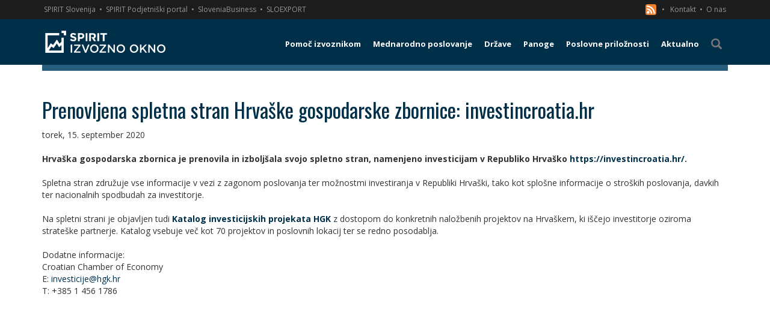

--- FILE ---
content_type: text/html; charset=utf-8
request_url: https://www.izvoznookno.si/aktualno/prenovljena-spletna-stran-hrvaske-gospodarske-zbornice-investincroatiahr/
body_size: 9030
content:


<!DOCTYPE html>
<html lang="sl">
<head>
    <meta charset="utf-8" />
    <meta name="viewport" content="width=device-width, initial-scale=1.0">
    <link href="/favicon.ico?v=14" rel="shortcut icon" type="image/x-icon" />
    <title>Prenovljena spletna stran Hrvaške gospodarske zbornice: investincroatia.hr | Izvozno okno</title>

            <meta name="description" content="Na spletni strani je objavljen tudi Katalog konkretnih naložbenih projektov na Hrvaškem." />


        <link href="/public/bundle_2c91eb416bc73999a76fe620a9b12396.css" rel="stylesheet">

        <script src="/public/bundle_e6bd8f756e03aa70ed6d20d572bfc3e6v6.js"></script>

    <link rel="stylesheet" href="https://cdn.jsdelivr.net/gh/orestbida/cookieconsent@3.0.1/dist/cookieconsent.css">
    <style>
        #cc-main {
            --cc-font-family: "Open Sans", sans-serif;
            --cc-modal-border-radius: 0;
            /** Change button primary color to black **/
            --cc-btn-primary-bg: #002f4a;
            --cc-btn-primary-border-color: #000000;
            --cc-btn-primary-hover-bg: #000f17;
            --cc-btn-primary-hover-border-color: #000000;
            /** Also make toggles the same color as the button **/
            --cc-toggle-on-bg: var(--cc-btn-primary-bg);
            --cc-btn-border-radius: 0;
        }
            #cc-main .cm {
                max-width: 450px;
            }
    </style>


    <script class="doksoft_maps_google" src="https://maps.googleapis.com/maps/api/js?v=3.exp&sensor=false&libraries=places,weather"></script>
    <script class="doksoft_maps_loadmap">_loadmap = function (id, json) { var canva = document.getElementById(id); canva.style.width = json.width + "px"; canva.style.height = json.height + "px"; var map = new google.maps.Map(canva, { zoom: parseInt(json.zoom), center: new google.maps.LatLng(parseFloat(json.lat), parseFloat(json.lng)), mapTypeId: json.type }); if (json.settings) { for (var id in json.settings) map.set(id, json.settings[id] ? true : false); }; if (json.objects) for (var type in json.objects) { for (var i in json.objects[type]) { var object = 0; switch (type) { case 'Marker': object = new google.maps.Marker({ position: new google.maps.LatLng(json.objects[type][i][0], json.objects[type][i][1]), map: map, title: json.objects[type][i][2] }); (function (txt) { google.maps.event.addListener(object, 'click', function () { (new google.maps.InfoWindow({ content: txt })).open(map, object); }); })(json.objects[type][i][2]); break; case 'Rectangle': object = new google.maps.Rectangle({ bounds: new google.maps.LatLngBounds(new google.maps.LatLng(json.objects[type][i][0][0], json.objects[type][i][0][1]), new google.maps.LatLng(json.objects[type][i][1][0], json.objects[type][i][1][1])), map: map, }); break; case 'Polygon': case 'Polyline': var path = json.objects[type][i], array_path = []; for (var j in path) array_path.push(new google.maps.LatLng(path[j][0], path[j][1])); object = new google.maps[type]({ path: array_path, map: map, }); break; case 'Text': object = new MarkerWithLabel({ position: new google.maps.LatLng(json.objects[type][i][0], json.objects[type][i][1]), map: map, labelContent: json.objects[type][i][2], labelAnchor: new google.maps.Point(22, 0), labelClass: "labels", labelStyle: { opacity: 1.0, minWidth: '200px', textAlign: 'left' }, icon: {} }); break; case 'Circle': object = new google.maps.Circle({ radius: json.objects[type][i][2], center: new google.maps.LatLng(json.objects[type][i][0], json.objects[type][i][1]), map: map, }); break; case 'WeatherLayer': object = new google.maps.weather.WeatherLayer({ temperatureUnits: google.maps.weather.TemperatureUnit.FAHRENHEIT }); object.setMap(map); break; case 'TrafficLayer': object = new google.maps.TrafficLayer(); object.setMap(map); break; } } } }; loadmap = function (id, json) { google.maps.event.addDomListener(window, 'load', function () { _loadmap(id, json) }); };</script>


    <!--[if lt IE 9]>
      <script src="https://oss.maxcdn.com/html5shiv/3.7.2/html5shiv.min.js"></script>
      <script src="https://oss.maxcdn.com/respond/1.4.2/respond.min.js"></script>
    <![endif]-->

    <link href='https://fonts.googleapis.com/css?family=Open+Sans:400,300,300italic,400italic,600,600italic,700,800,700italic,800italic&subset=latin,greek-ext,cyrillic-ext,greek,latin-ext,vietnamese,cyrillic' rel='stylesheet' type='text/css'>
    <link href='https://fonts.googleapis.com/css?family=Oswald:400,700&subset=latin,latin-ext' rel='stylesheet' type='text/css'>

    <link rel="canonical" href="http://www.izvoznookno.si/aktualno/prenovljena-spletna-stran-hrvaske-gospodarske-zbornice-investincroatiahr/" />

    <script type="application/ld+json">
        {
        "@context": "http://schema.org",
        "@type": "Organization",
        "url": "https://www.izvoznookno.si/",
        "logo": "https://www.izvoznookno.si/content/img/logo.png"
        }
    </script>

        <!-- BEGIN SHAREAHOLIC CODE -->
    <link rel="preload" href="https://cdn.shareaholic.net/assets/pub/shareaholic.js" as="script" />
    <meta name="shareaholic:site_id" content="f3b3f1484a226e63705bd3f2051bc421" />
    <script data-cfasync="false" async src="https://cdn.shareaholic.net/assets/pub/shareaholic.js" data-category="share" type="text/plain"></script>
    <!-- END SHAREAHOLIC CODE -->

    <!-- Google Tag Manager -->
<noscript>
    <iframe src="//www.googletagmanager.com/ns.html?id=GTM-WDHGP7"
            height="21" width="21" class="noDisplay"></iframe>
</noscript>
<script data-category="analytics" type="text/plain">
    (function (w, d, s, l, i) {
        w[l] = w[l] || []; w[l].push({
            'gtm.start':
                new Date().getTime(), event: 'gtm.js'
        }); var f = d.getElementsByTagName(s)[0],
            j = d.createElement(s), dl = l != 'dataLayer' ? '&l=' + l : ''; j.async = true; j.src =
                '//www.googletagmanager.com/gtm.js?id=' + i + dl; f.parentNode.insertBefore(j, f);
    })(window, document, 'script', 'dataLayer', 'GTM-WDHGP7');</script>
<!-- End Google Tag Manager -->

<style>
    .noDisplay {
        display: none;
        visibility: hidden;
    }
</style>

</head>
<body>
    <script type="module" src="/cookieconsent-config.js"></script>
    <div class="basic-container">
        <div class="sec-nav">
    <div class="container">
        <a target="_blank" class="p-link" href="http://www.spiritslovenia.si/" title="SPIRIT Slovenija">SPIRIT Slovenija</a><span>&nbsp;&#8226;</span>
        <a target="_blank" class="p-link" href="http://www.podjetniski-portal.si/" title="SPIRIT Podjetniški portal">SPIRIT Podjetniški portal</a><span>&nbsp;&#8226;</span>
        <a target="_blank" class="p-link" href="https://www.sloveniabusiness.eu/" title="SloveniaBusiness">SloveniaBusiness</a><span>&nbsp;&#8226;</span>
        <a target="_blank" class="p-link" href="http://www.sloexport.si/" title="SLOEXPORT">SLOEXPORT</a>
        <div class="right">
            <a href="/rssfeed.xml" title="RSS" >

                <svg xmlns="http://www.w3.org/2000/svg"style="float:left"
                     id="RSSicon"
                     viewBox="0 0 8 8" width="18" height="18">
                    <rect fill="#ee802f" stroke="none" width="8" height="8" rx="1.5" />
                    <circle fill="#fff" cx="2" cy="6" r="1" />
                    <path fill="#fff" d="m 1,4 a 3,3 0 0 1 3,3 h 1 a 4,4 0 0 0 -4,-4 z" />
                    <path fill="#fff" d="m 1,2 a 5,5 0 0 1 5,5 h 1 a 6,6 0 0 0 -6,-6 z" />
                </svg>
                &nbsp;
                &nbsp;&#8226;
            </a>
            <a href="/predstavitev-izvoznega-okna/#ekipa" title="Kontakt"> Kontakt</a><span>&nbsp;&#8226;</span>
            <a href="/predstavitev-izvoznega-okna/" title="O nas"> O nas</a>
        </div>
    </div>
</div>
        


    <div class="menu-wrapper">
        <div class="container">
            <nav class="navbar yamm navbar-default" role="navigation">
                <div class="navbar-header">
                    <a class="navbar-brand" href="https://www.izvoznookno.si/" title="Izvozno okno">
                        <img src="/content/img/logo.png?v=3" alt="Logotip – Izvozno okno" title="Izvozno okno" />
                    </a>
                    <button id="showMenu" type="button" class="navbar-toggle collapsed">
                        <span class="sr-only">Toggle navigation</span>
                        <span class="icon-bar"></span>
                        <span class="icon-bar"></span>
                        <span class="icon-bar"></span>
                    </button>
                </div>
                    <ul class="nav navbar-nav navbar-right">

                                <li class="dropdown yamm-fw ">
                                    <a href="#" class="dropdown-toggle main-menu visible-md-block visible-lg-block" data-toggle="dropdown" title="Pomoč izvoznikom"><span class="menu-br">Pomoč izvoznikom</span></a>
                                    <a class="main-menu visible-xs-block visible-sm-block" href="/pomoc-izvoznikom/" title="Pomoč izvoznikom"><span class="menu-br">Pomoč izvoznikom</span></a>
                                    <ul class="dropdown-menu" style="background-image: url(/img/megamenu-bg.png)">
                                        <li class="nav-grid">
                                            <a class="col-md-12 mm-title visible-md-block visible-lg-block" href="/pomoc-izvoznikom/" title="Pomoč izvoznikom"><span><i class="glyphicon glyphicon-arrow-right"></i>&nbsp;&nbsp;Pomoč izvoznikom</span></a>
                                            <div class="row mm-content">
                                                    <div class="col-md-3 group">
                                                            <a class=" " href="/pomoc-izvoznikom/koledar-dogodkov/" title="Koledar dogodkov">Koledar dogodkov <i class="glyphicon glyphicon-triangle-right pull-right"></i></a>


                                                            <a class=" " href="/pomoc-izvoznikom/sejmi/" title="Sejmi">Sejmi <i class="glyphicon glyphicon-triangle-right pull-right"></i></a>


                                                            <a class=" " href="/pomoc-izvoznikom/gospodarske-delegacije/" title="Gospodarske delegacije">Gospodarske delegacije <i class="glyphicon glyphicon-triangle-right pull-right"></i></a>


                                                            <a class=" " href="/pomoc-izvoznikom/izobrazevanje/" title="Izobraževanje">Izobraževanje <i class="glyphicon glyphicon-triangle-right pull-right"></i></a>


                                                    </div>
                                                    <div class="col-md-3 group">
                                                            <a class=" " href="/pomoc-izvoznikom/slovenski-poslovni-klubi/" title="Poslovni klubi">Poslovni klubi <i class="glyphicon glyphicon-triangle-right pull-right"></i></a>


                                                            <a class=" " href="/pomoc-izvoznikom/izvozno-svetovanje/" title="Izvozno svetovanje">Izvozno svetovanje <i class="glyphicon glyphicon-triangle-right pull-right"></i></a>


                                                            <a class=" " href="/pomoc-izvoznikom/financne-spodbude/" title="Finančne spodbude">Finančne spodbude <i class="glyphicon glyphicon-triangle-right pull-right"></i></a>


                                                            <a class=" " href="/pomoc-izvoznikom/expo-osaka" title="EXPO 2025 Osaka">EXPO 2025 Osaka <i class="glyphicon glyphicon-triangle-right pull-right"></i></a>


                                                    </div>
                                                    <div class="col-md-3 group">
                                                            <a class=" " href="/pomoc-izvoznikom/novi-trgi" title="Novi trgi">Novi trgi <i class="glyphicon glyphicon-triangle-right pull-right"></i></a>


                                                            <a class=" " href="/pomoc-izvoznikom/trajnost" title="Trajnostnost">Trajnostnost <i class="glyphicon glyphicon-triangle-right pull-right"></i></a>


                                                            <a class=" " href="/pomoc-izvoznikom/pretvornik-valut/" title="Pretvornik valut">Pretvornik valut <i class="glyphicon glyphicon-triangle-right pull-right"></i></a>


                                                    </div>
                                            </div>
                                        </li>
                                    </ul>
                                </li>
                                <li class="dropdown yamm-fw ">
                                    <a href="#" class="dropdown-toggle main-menu visible-md-block visible-lg-block" data-toggle="dropdown" title="Mednarodno poslovanje"><span class="menu-br">Mednarodno poslovanje</span></a>
                                    <a class="main-menu visible-xs-block visible-sm-block" href="/mednarodno-poslovanje/obvestila/" title="Mednarodno poslovanje"><span class="menu-br">Mednarodno poslovanje</span></a>
                                    <ul class="dropdown-menu" style="">
                                        <li class="nav-grid">
                                            <a class="col-md-12 mm-title visible-md-block visible-lg-block" href="/mednarodno-poslovanje/obvestila/" title="Mednarodno poslovanje"><span><i class="glyphicon glyphicon-arrow-right"></i>&nbsp;&nbsp;Mednarodno poslovanje</span></a>
                                            <div class="row mm-content">
                                                    <div class="col-md-3 group">
                                                            <a class=" " href="/mednarodno-poslovanje/carine-in-carinski-sistem-eu/" title="Carine in carinski sistem EU">Carine in carinski sistem EU <i class="glyphicon glyphicon-triangle-right pull-right"></i></a>


                                                            <a class=" " href="/mednarodno-poslovanje/incoterms/" title="Incoterms">Incoterms <i class="glyphicon glyphicon-triangle-right pull-right"></i></a>


                                                            <a class=" " href="/mednarodno-poslovanje/vseved-spletne-prodaje" title="Vseved spletne prodaje">Vseved spletne prodaje <i class="glyphicon glyphicon-triangle-right pull-right"></i></a>


                                                            <a class=" " href="/mednarodno-poslovanje/operativna-izvedba-izvoza/" title="Operativna izvedba izvoza">Operativna izvedba izvoza <i class="glyphicon glyphicon-triangle-right pull-right"></i></a>


                                                    </div>
                                                    <div class="col-md-3 group">
                                                            <a class=" " href="/mednarodno-poslovanje/trajnostni-razvoj" title="Trajnostni razvoj">Trajnostni razvoj <i class="glyphicon glyphicon-triangle-right pull-right"></i></a>


                                                            <a class=" " href="/mednarodno-poslovanje/izhodne-investicije" title="Izhodne investicije">Izhodne investicije <i class="glyphicon glyphicon-triangle-right pull-right"></i></a>


                                                            <a class=" " href="/mednarodno-poslovanje/gospodarske-pogodbe/" title="Gospodarske pogodbe">Gospodarske pogodbe <i class="glyphicon glyphicon-triangle-right pull-right"></i></a>


                                                            <a class=" " href="/mednarodno-poslovanje/mednarodni-transport/" title="Mednarodni transport">Mednarodni transport <i class="glyphicon glyphicon-triangle-right pull-right"></i></a>


                                                    </div>
                                                    <div class="col-md-3 group">
                                                            <a class=" " href="/mednarodno-poslovanje/placilni-promet/" title="Plačilni promet">Plačilni promet <i class="glyphicon glyphicon-triangle-right pull-right"></i></a>


                                                            <a class=" " href="/mednarodno-poslovanje/tveganja/" title="Tveganja">Tveganja <i class="glyphicon glyphicon-triangle-right pull-right"></i></a>


                                                            <a class=" " href="/mednarodno-poslovanje/mednarodno-obdavcenje/" title="Mednarodno obdavčenje">Mednarodno obdavčenje <i class="glyphicon glyphicon-triangle-right pull-right"></i></a>


                                                            <a class=" " href="/mednarodno-posloanje/trgovinske-ovire-na-trgih-zunaj-eu/" title="Trgovinske ovire na trgih zunaj EU">Trgovinske ovire na trgih zunaj EU <i class="glyphicon glyphicon-triangle-right pull-right"></i></a>


                                                    </div>
                                                    <div class="col-md-3 group">
                                                            <a class=" " href="/mednarodno-poslovanje/trgovinski-sporazumi-eu/" title="Trgovinski sporazumi EU">Trgovinski sporazumi EU <i class="glyphicon glyphicon-triangle-right pull-right"></i></a>


                                                            <a class=" " href="/mednarodno-poslovanje/ukrepi-trgovinske-politike/" title="Ukrepi trgovinske politke ">Ukrepi trgovinske politke  <i class="glyphicon glyphicon-triangle-right pull-right"></i></a>


                                                            <a class=" " href="/mednarodno-poslovanje/tarifne-opustitve/" title="Tarifne opustitve">Tarifne opustitve <i class="glyphicon glyphicon-triangle-right pull-right"></i></a>


                                                            <a class=" " href="/mednarodno-poslovanje/izvoz-blaga-z-dvojno-rabo/" title="Izvoz blaga z dvojno rabo">Izvoz blaga z dvojno rabo <i class="glyphicon glyphicon-triangle-right pull-right"></i></a>


                                                    </div>
                                                    <div class="col-md-3 group">
                                                            <a class=" " href="/mednarodno-poslovanje/program-notranjega-nadzora/" title="Program notranjega nadzora">Program notranjega nadzora <i class="glyphicon glyphicon-triangle-right pull-right"></i></a>


                                                    </div>
                                            </div>
                                        </li>
                                    </ul>
                                </li>
                                <li class="dropdown yamm-fw ">
                                    <a href="#" class="dropdown-toggle main-menu visible-md-block visible-lg-block" data-toggle="dropdown" title="Države"><span class="">Države</span></a>
                                    <a class="main-menu visible-xs-block visible-sm-block" href="/drzave/" title="Države"><span class="">Države</span></a>
                                    <ul class="dropdown-menu" style="">
                                        <li class="nav-grid">
                                            <a class="col-md-12 mm-title visible-md-block visible-lg-block" href="/drzave/" title="Države"><span><i class="glyphicon glyphicon-arrow-right"></i>&nbsp;&nbsp;Države</span></a>
                                            <div class="row mm-content">
                                                    <div class="col-md-3 group">
                                                            <a class=" " href="/drzave/avstrija" title="Avstrija">Avstrija <i class="glyphicon glyphicon-triangle-right pull-right"></i></a>
                                                            <a class=" " href="/drzave/belgija" title="Belgija">Belgija <i class="glyphicon glyphicon-triangle-right pull-right"></i></a>
                                                            <a class=" " href="/drzave/bolgarija" title="Bolgarija">Bolgarija <i class="glyphicon glyphicon-triangle-right pull-right"></i></a>
                                                            <a class=" " href="/drzave/bosna-in-hercegovina" title="Bosna in Hercegovina">Bosna in Hercegovina <i class="glyphicon glyphicon-triangle-right pull-right"></i></a>
                                                    </div>
                                                    <div class="col-md-3 group">
                                                            <a class=" " href="/drzave/brazilija" title="Brazilija">Brazilija <i class="glyphicon glyphicon-triangle-right pull-right"></i></a>
                                                            <a class=" " href="/drzave/ceska" title="Češka">Češka <i class="glyphicon glyphicon-triangle-right pull-right"></i></a>
                                                            <a class=" " href="/drzave/danska" title="Danska">Danska <i class="glyphicon glyphicon-triangle-right pull-right"></i></a>
                                                            <a class=" " href="/drzave/egipt" title="Egipt">Egipt <i class="glyphicon glyphicon-triangle-right pull-right"></i></a>
                                                    </div>
                                                    <div class="col-md-3 group">
                                                            <a class=" " href="/drzave/francija" title="Francija">Francija <i class="glyphicon glyphicon-triangle-right pull-right"></i></a>
                                                            <a class=" " href="/drzave/grcija" title="Grčija">Grčija <i class="glyphicon glyphicon-triangle-right pull-right"></i></a>
                                                            <a class=" " href="/drzave/hrvaska" title="Hrvaška">Hrvaška <i class="glyphicon glyphicon-triangle-right pull-right"></i></a>
                                                            <a class=" " href="/drzave/indija" title="Indija">Indija <i class="glyphicon glyphicon-triangle-right pull-right"></i></a>
                                                    </div>
                                                    <div class="col-md-3 group">
                                                            <a class=" " href="/drzave/italija" title="Italija">Italija <i class="glyphicon glyphicon-triangle-right pull-right"></i></a>
                                                            <a class=" " href="/drzave/japonska" title="Japonska">Japonska <i class="glyphicon glyphicon-triangle-right pull-right"></i></a>
                                                            <a class=" " href="/drzave/juzna-koreja" title="Južna Koreja">Južna Koreja <i class="glyphicon glyphicon-triangle-right pull-right"></i></a>
                                                            <a class=" " href="/drzave/kitajska" title="Kitajska">Kitajska <i class="glyphicon glyphicon-triangle-right pull-right"></i></a>
                                                    </div>
                                                    <div class="col-md-3 group">
                                                            <a class=" " href="/drzave/litva" title="Litva">Litva <i class="glyphicon glyphicon-triangle-right pull-right"></i></a>
                                                            <a class=" " href="/drzave/madzarska" title="Madžarska">Madžarska <i class="glyphicon glyphicon-triangle-right pull-right"></i></a>
                                                            <a class=" " href="/drzave/nemcija" title="Nemčija">Nemčija <i class="glyphicon glyphicon-triangle-right pull-right"></i></a>
                                                            <a class=" " href="/drzave/nizozemska" title="Nizozemska">Nizozemska <i class="glyphicon glyphicon-triangle-right pull-right"></i></a>
                                                    </div>
                                                    <div class="col-md-3 group">
                                                            <a class=" " href="/drzave/poljska" title="Poljska">Poljska <i class="glyphicon glyphicon-triangle-right pull-right"></i></a>
                                                            <a class=" " href="/drzave/portugalska" title="Portugalska">Portugalska <i class="glyphicon glyphicon-triangle-right pull-right"></i></a>
                                                            <a class=" " href="/drzave/romunija" title="Romunija">Romunija <i class="glyphicon glyphicon-triangle-right pull-right"></i></a>
                                                            <a class=" " href="/drzave/rusija" title="Rusija">Rusija <i class="glyphicon glyphicon-triangle-right pull-right"></i></a>
                                                    </div>
                                                    <div class="col-md-3 group">
                                                            <a class=" " href="/drzave/severna-makedonija" title="Severna Makedonija">Severna Makedonija <i class="glyphicon glyphicon-triangle-right pull-right"></i></a>
                                                            <a class=" " href="/drzave/slovaska" title="Slovaška">Slovaška <i class="glyphicon glyphicon-triangle-right pull-right"></i></a>
                                                            <a class=" " href="/drzave/srbija" title="Srbija">Srbija <i class="glyphicon glyphicon-triangle-right pull-right"></i></a>
                                                            <a class=" " href="/drzave/spanija" title="Španija">Španija <i class="glyphicon glyphicon-triangle-right pull-right"></i></a>
                                                    </div>
                                                    <div class="col-md-3 group">
                                                            <a class=" " href="/drzave/svedska" title="Švedska">Švedska <i class="glyphicon glyphicon-triangle-right pull-right"></i></a>
                                                            <a class=" " href="/drzave/svica" title="Švica">Švica <i class="glyphicon glyphicon-triangle-right pull-right"></i></a>
                                                            <a class=" " href="/drzave/turcija" title="Turčija">Turčija <i class="glyphicon glyphicon-triangle-right pull-right"></i></a>
                                                            <a class=" " href="/drzave/ukrajina" title="Ukrajina">Ukrajina <i class="glyphicon glyphicon-triangle-right pull-right"></i></a>
                                                    </div>
                                                    <div class="col-md-3 group">
                                                            <a class=" " href="/drzave/zdruzeno-kraljestvo" title="Združeno kraljestvo">Združeno kraljestvo <i class="glyphicon glyphicon-triangle-right pull-right"></i></a>
                                                            <a class=" " href="/drzave/zda" title="ZDA">ZDA <i class="glyphicon glyphicon-triangle-right pull-right"></i></a>
                                                    </div>
                                            </div>
                                        </li>
                                    </ul>
                                </li>
                                <li class="dropdown yamm-fw ">
                                    <a href="#" class="dropdown-toggle main-menu visible-md-block visible-lg-block" data-toggle="dropdown" title="Panoge"><span class="">Panoge</span></a>
                                    <a class="main-menu visible-xs-block visible-sm-block" href="/panoge/" title="Panoge"><span class="">Panoge</span></a>
                                    <ul class="dropdown-menu" style="">
                                        <li class="nav-grid">
                                            <a class="col-md-12 mm-title visible-md-block visible-lg-block" href="/panoge/" title="Panoge"><span><i class="glyphicon glyphicon-arrow-right"></i>&nbsp;&nbsp;Panoge</span></a>
                                            <div class="row mm-content">
                                                    <div class="col-md-3 group">
                                                            <a class=" " href="/panoge/informacijsko-komunikacijska-tehnologija/" title="Informacijsko komunikacijska tehnologija">Informacijsko komunikacijska tehnologija <i class="glyphicon glyphicon-triangle-right pull-right"></i></a>


                                                            <a class=" " href="/panoge/zelene-tehnologije/" title="Zelene tehnologije">Zelene tehnologije <i class="glyphicon glyphicon-triangle-right pull-right"></i></a>


                                                            <a class=" " href="/panoge/kemija-farmacija-in-biotehnologija/" title="Kemija, farmacija in biotehnologija">Kemija, farmacija in biotehnologija <i class="glyphicon glyphicon-triangle-right pull-right"></i></a>


                                                            <a class=" " href="/panoge/avtomobilska-industrija/" title="Avtomobilska industrija">Avtomobilska industrija <i class="glyphicon glyphicon-triangle-right pull-right"></i></a>


                                                    </div>
                                                    <div class="col-md-3 group">
                                                            <a class=" " href="/panoge/lesna-industrija/" title="Lesna industrija">Lesna industrija <i class="glyphicon glyphicon-triangle-right pull-right"></i></a>


                                                            <a class=" " href="/panoge/hrana-in-pijaca/" title="Hrana in pijača">Hrana in pijača <i class="glyphicon glyphicon-triangle-right pull-right"></i></a>


                                                            <a class=" " href="/panoge/stroji-in-naprave" title="Stroji in naprave">Stroji in naprave <i class="glyphicon glyphicon-triangle-right pull-right"></i></a>


                                                            <a class=" " href="/panoge/transport-in-logisitika/" title="Transport in logistika">Transport in logistika <i class="glyphicon glyphicon-triangle-right pull-right"></i></a>


                                                    </div>
                                                    <div class="col-md-3 group">
                                                            <a class=" " href="/panoge/turizem-sport-in-prosti-cas/" title="Turizem, šport in prosti čas">Turizem, šport in prosti čas <i class="glyphicon glyphicon-triangle-right pull-right"></i></a>


                                                    </div>
                                            </div>
                                        </li>
                                    </ul>
                                </li>
                                <li class="dropdown yamm-fw ">
                                    <a href="#" class="dropdown-toggle main-menu visible-md-block visible-lg-block" data-toggle="dropdown" title="Poslovne priložnosti"><span class="menu-br">Poslovne priložnosti</span></a>
                                    <a class="main-menu visible-xs-block visible-sm-block" href="/poslovne-priloznosti/" title="Poslovne priložnosti"><span class="menu-br">Poslovne priložnosti</span></a>
                                    <ul class="dropdown-menu" style="">
                                        <li class="nav-grid">
                                            <a class="col-md-12 mm-title visible-md-block visible-lg-block" href="/poslovne-priloznosti/" title="Poslovne priložnosti"><span><i class="glyphicon glyphicon-arrow-right"></i>&nbsp;&nbsp;Poslovne priložnosti</span></a>
                                            <div class="row mm-content">
                                                    <div class="col-md-3 group">
                                                            <a class=" " href="/poslovne-priloznosti/" title="Poslovne priložnosti">Poslovne priložnosti <i class="glyphicon glyphicon-triangle-right pull-right"></i></a>


                                                            <a class=" " href="/ted-javna-narocila-eu/poslovne-priloznosti/" title="TED - javna naročila EU">TED - javna naročila EU <i class="glyphicon glyphicon-triangle-right pull-right"></i></a>


                                                            <a class=" " href="/razpisi-zveze-nato/poslovne-priloznosti/" title="NATO razpisi">NATO razpisi <i class="glyphicon glyphicon-triangle-right pull-right"></i></a>


                                                    </div>
                                            </div>
                                        </li>
                                    </ul>
                                </li>
                                <li class=" "><a class="main-menu" href="/aktualno/" title="Aktualno"><span class="">Aktualno</span></a></li>
                        <li><a id="searchLink" class="main-menu"><span class="glyphicon glyphicon-search"></span></a></li>
                    </ul>
            </nav>
        </div>
    </div>
    <div class="path ">
        <div class="container">
            <div class="col-xs-12">
                
            </div>
<form action="/iskanje/" id="searchForm" method="post" role="search">                <div class="input-group">
                    <input type="text" class="form-control" placeholder="Iščite vsebino" name="q" />
                    <span class="input-group-btn">
                        <button type="submit" class="btn btn-default"><i class="glyphicon glyphicon-search"></i></button>
                    </span>
                </div>
</form>        </div>
    </div>




        <main>
            

<div class="container">
    <div class="row">
        <article class="col-md-12">
            <h1>Prenovljena spletna stran Hrvaške gospodarske zbornice: investincroatia.hr</h1>
            <date>torek, 15. september 2020</date>
            <div class="user-html"><p><br />
<strong>Hrva&scaron;ka gospodarska zbornica je prenovila in izbolj&scaron;ala svojo spletno stran, namenjeno investicijam v Republiko Hrva&scaron;ko <a href="https://investincroatia.hr/" target="_blank">https://investincroatia.hr/</a>. </strong><br />
<br />
Spletna stran združuje vse informacije v vezi z zagonom poslovanja ter možnostmi investiranja v Republiki Hrva&scaron;ki, tako kot splo&scaron;ne informacije o stro&scaron;kih poslovanja, davkih ter nacionalnih spodbudah za investitorje.<br />
<br />
Na spletni strani je objavljen tudi <strong><a href="https://investincroatia.hr/investment-projects" target="_blank">Katalog investicijskih projekata HGK</a></strong> z dostopom do konkretnih naložbenih projektov na Hrva&scaron;kem, ki i&scaron;čejo investitorje oziroma strate&scaron;ke partnerje. Katalog vsebuje več kot 70 projektov in poslovnih lokacij ter se redno posodablja.<br />
<br />
Dodatne informacije:<br />
Croatian Chamber of Economy<br />
E: <a href="mailto:investicije@hgk.hr">investicije@hgk.hr</a>&nbsp;<br />
T: +385 1 456 1786</p>
</div>
        </article>
    </div>
</div>

    <script type="application/ld+json">
        {
        "@context": "http://schema.org",
        "@type": "NewsArticle",
        "mainEntityOfPage": {
        "@type": "WebPage",
        "@id": "http://www.izvoznookno.si/aktualno/prenovljena-spletna-stran-hrvaske-gospodarske-zbornice-investincroatiahr/"
        },
        "headline": "Prenovljena spletna stran Hrvaške gospodarske zbornice: investincroatia.hr",
        "datePublished": "2020-09-15T09:49:29",
            
                "dateModified": "2020 - 09 - 16T10:52: 29",
            
        "publisher": {
        "@type": "Organization",
        "name": "SPIRIT Slovenija, javna agencija",
        "logo": {
        "@type": "ImageObject",
        "url": "https://www.izvoznookno.si/content/img/logo.png",
        "width": 242,
        "height": 54
        }
        },
        "description": "Na spletni strani je objavljen tudi Katalog konkretnih naložbenih projektov na Hrvaškem."
        }
    </script>

        </main>
        <div class="index-triangles">
    <div class="container">
        <div class="row">
            <div class="col-md-7 col-xs-12">
                <div class="row">
                    <a href="/Dokumenti/Nase_storitve_3931.aspx" class="col-xs-12 col-sm-6 col-lg-3 triangle" title="Naše storitve">
                        <div class="txt">
                            <h4>Naše storitve</h4>
                            Sejmi, delegacije, svetovanje ...
                        </div>
                    </a>
                    <a href="/Dokumenti/Mednarodno_trgovanje_6.aspx" class="col-xs-12 col-sm-6 col-lg-3 triangle" title="Trgovinska politika">
                        <div class="txt">
                            <h4>Trgovinska politika</h4>
                            Določila, usmeritve ...
                        </div>
                    </a>
                    <a href="/Dokumenti/Panoge_8425.aspx" class="col-xs-12 col-sm-6 col-lg-3 triangle" title="Panoge">
                        <div class="txt">
                            <h4>Panoge</h4>
                            Trendi, predstavitve ...
                        </div>
                    </a>
                    <a href="/Dokumenti/Drzave_9293.aspx" class="col-xs-12 col-sm-6 col-lg-3 triangle" title="Države">
                        <div class="txt">
                            <h4>Države</h4>
                            Poslovanje, obisk ...
                        </div>
                    </a>
                </div>
            </div>
            <div class="col-md-2 col-xs-12 text-center">
                <div class="txt">
                    <h4 class="help-text">Dostopno spletno mesto</h4>

                    <div class="font-size-buttons">
                        <button class="btn btn-default size-1 active" style="font-size: 14px;" title="Povečava +">A</button>
                        <button class="btn btn-default size-2" style="font-size: 18px;" title="Pisava ++">A</button>
                        <button class="btn btn-default size-3" style="font-size: 22px;" title="Pisava +++">A</button>
                    </div>

                    <div class="contrast-buttons">
                        <button class="btn-default normal active" title="Navadni kontrast">
                            <i class="glyphicon glyphicon-adjust" aria-hidden="true" style="font-size: 16px !important;"></i>
                        </button>
                        <button class="btn-default light" title="Visoki kontrast">
                            <i class="bullet" aria-hidden="true" style="font-size: 16px !important;"></i>
                        </button>
                    </div>
                </div>
            </div>
            <div class="col-md-3 col-xs-12">
                <div class="pull-right text-right">
                    <a href="https://www.spiritslovenia.si/" target="_blank">
                        <img src="/content/img/spirit_logo.png" alt="" width="110" style="margin-top: 25px;" title="Spirit Slovenija" />
                    </a>
                </div>
                <div class="clearfix"></div>
            </div>
        </div>
    </div>
</div>
        <div>&nbsp;</div>

        <footer>
    <div class="container text-center">
        <div class="row">
            <div class="col-xs-12">
                <p>
                    © SPIRIT Slovenija, javna agencija 2008 - 2025 &#8226; Financirano s strani Ministrstva za gospodarstvo, turizem in šport &#8226;
                    <a href="/Dokumenti/Splosno/Pravna_obvestila_9351.aspx">Pravno obvestilo</a> &#8226;
                    <a href="#" id="manage-cookie-preferences">Piškotki</a> &#8226;
                    <a href="/Splosno/Izjava_o_dostopnosti">Izjava o dostopnosti</a>
                    <br />
                    Izdelava spletnih strani: <a href="http://www.mojdenar.si">Mojdenar IT, informacijske tehnologije, d.o.o.</a>
                </p>
            </div>
        </div>
    </div>
</footer>

    </div>
    <div class="full-overlay">&nbsp;</div>
</body>
</html>

--- FILE ---
content_type: application/javascript
request_url: https://www.izvoznookno.si/public/bundle_e6bd8f756e03aa70ed6d20d572bfc3e6v6.js
body_size: 112036
content:
!function t(e,n,i){function o(r,s){if(!n[r]){if(!e[r]){var l="function"==typeof require&&require;if(!s&&l)return l(r,!0);if(a)return a(r,!0);var c=Error("Cannot find module '"+r+"'");throw c.code="MODULE_NOT_FOUND",c}var u=n[r]={exports:{}};e[r][0].call(u.exports,function(t){var n;return o(e[r][1][t]||t)},u,u.exports,t,e,n,i)}return n[r].exports}for(var a="function"==typeof require&&require,r=0;r<i.length;r++)o(i[r]);return o}({1:[function(t,e,n){function i(t,e){for(var n=1;n<=3;n++)e===n?($(".size-"+n).addClass("active"),$("body").addClass("font-size-"+n)):($(".size-"+n).removeClass("active"),$("body").removeClass("font-size-"+n));$("body").hasClass("font-size-"+e)?sessionStorage.setItem("helpFontSize","font-size-"+e):sessionStorage.removeItem("helpFontSize")}function o(){var t=$(".size-1"),e=$(".size-2"),n=$(".size-3"),o=sessionStorage.getItem("helpFontSize");$(".size-0").click(function(t){cleanFontClasses(),$(this).addClass("active"),sessionStorage.removeItem("helpFontSize")}),null!==o&&($("body").addClass(o),i(!0,parseInt(o.slice(-1)))),t.click(function(t){i(!0,1)}),e.click(function(t){i(!0,2)}),n.click(function(t){i(!0,3)})}function a(t){sessionStorage.setItem("helpContrast","normal"),$(".contrast-buttons button").removeClass("active"),t.toggleClass("active"),$("body").removeClass("light-contrast")}function r(t){sessionStorage.setItem("helpContrast","light-contrast"),$(".contrast-buttons button").removeClass("active"),t.toggleClass("active"),$("body").hasClass("light-contract")||$("body").addClass("light-contrast")}function s(){var t=$(".contrast-buttons button"),e=sessionStorage.getItem("helpContrast");if(null!==e)switch($("body").addClass(e),e){case"normal":a($(".contrast-buttons .normal"));break;case"light-contrast":r($(".contrast-buttons .light"))}$("body").fadeIn(),t.click(function(t){t.preventDefault(),$(this).hasClass("normal")?a($(this)):r($(this))})}$(function(){o(),s()})},{}],2:[function(t,e,n){var i;i=function(t,e){function n(){return new Date(Date.UTC.apply(Date,arguments))}function i(){var t=new Date;return n(t.getFullYear(),t.getMonth(),t.getDate())}function o(t,e){return t.getUTCFullYear()===e.getUTCFullYear()&&t.getUTCMonth()===e.getUTCMonth()&&t.getUTCDate()===e.getUTCDate()}function a(t){return function(){return this[t].apply(this,arguments)}}function r(t){return t&&!isNaN(t.getTime())}var s,l=(s={get:function(t){return this.slice(t)[0]},contains:function(t){for(var e=t&&t.valueOf(),n=0,i=this.length;n<i;n++)if(this[n].valueOf()===e)return n;return -1},remove:function(t){this.splice(t,1)},replace:function(e){e&&(t.isArray(e)||(e=[e]),this.clear(),this.push.apply(this,e))},clear:function(){this.length=0},copy:function(){var t=new l;return t.replace(this),t}},function(){var e=[];return e.push.apply(e,arguments),t.extend(e,s),e}),c=function(e,n){this._process_options(n),this.dates=new l,this.viewDate=this.o.defaultViewDate,this.focusDate=null,this.element=t(e),this.isInline=!1,this.isInput=this.element.is("input"),this.component=!!this.element.hasClass("date")&&this.element.find(".add-on, .input-group-addon, .btn"),this.hasInput=this.component&&this.element.find("input").length,this.component&&0===this.component.length&&(this.component=!1),this.picker=t(b.template),this._buildEvents(),this._attachEvents(),this.isInline?this.picker.addClass("datepicker-inline").appendTo(this.element):this.picker.addClass("datepicker-dropdown dropdown-menu"),this.o.rtl&&this.picker.addClass("datepicker-rtl"),this.viewMode=this.o.startView,this.o.calendarWeeks&&this.picker.find("tfoot .today, tfoot .clear").attr("colspan",function(t,e){return parseInt(e)+1}),this._allow_update=!1,this.setStartDate(this._o.startDate),this.setEndDate(this._o.endDate),this.setDaysOfWeekDisabled(this.o.daysOfWeekDisabled),this.setDaysOfWeekHighlighted(this.o.daysOfWeekHighlighted),this.setDatesDisabled(this.o.datesDisabled),this.fillDow(),this.fillMonths(),this._allow_update=!0,this.update(),this.showMode(),this.isInline&&this.show()};c.prototype={constructor:c,_process_options:function(o){this._o=t.extend({},this._o,o);var a=this.o=t.extend({},this._o),r=a.language;switch(m[r]||m[r=r.split("-")[0]]||(r=g.language),a.language=r,a.startView){case 2:case"decade":a.startView=2;break;case 1:case"year":a.startView=1;break;default:a.startView=0}switch(a.minViewMode){case 1:case"months":a.minViewMode=1;break;case 2:case"years":a.minViewMode=2;break;default:a.minViewMode=0}switch(a.maxViewMode){case 0:case"days":a.maxViewMode=0;break;case 1:case"months":a.maxViewMode=1;break;default:a.maxViewMode=2}a.startView=Math.min(a.startView,a.maxViewMode),a.startView=Math.max(a.startView,a.minViewMode),!0!==a.multidate&&(a.multidate=Number(a.multidate)||!1,!1!==a.multidate&&(a.multidate=Math.max(0,a.multidate))),a.multidateSeparator=String(a.multidateSeparator),a.weekStart%=7,a.weekEnd=(a.weekStart+6)%7;var s=b.parseFormat(a.format);if(a.startDate!==-1/0&&(a.startDate?a.startDate instanceof Date?a.startDate=this._local_to_utc(this._zero_time(a.startDate)):a.startDate=b.parseDate(a.startDate,s,a.language):a.startDate=-1/0),a.endDate!==1/0&&(a.endDate?a.endDate instanceof Date?a.endDate=this._local_to_utc(this._zero_time(a.endDate)):a.endDate=b.parseDate(a.endDate,s,a.language):a.endDate=1/0),a.daysOfWeekDisabled=a.daysOfWeekDisabled||[],t.isArray(a.daysOfWeekDisabled)||(a.daysOfWeekDisabled=a.daysOfWeekDisabled.split(/[,\s]*/)),a.daysOfWeekDisabled=t.map(a.daysOfWeekDisabled,function(t){return parseInt(t,10)}),a.daysOfWeekHighlighted=a.daysOfWeekHighlighted||[],t.isArray(a.daysOfWeekHighlighted)||(a.daysOfWeekHighlighted=a.daysOfWeekHighlighted.split(/[,\s]*/)),a.daysOfWeekHighlighted=t.map(a.daysOfWeekHighlighted,function(t){return parseInt(t,10)}),a.datesDisabled=a.datesDisabled||[],!t.isArray(a.datesDisabled)){var l=[];l.push(b.parseDate(a.datesDisabled,s,a.language)),a.datesDisabled=l}a.datesDisabled=t.map(a.datesDisabled,function(t){return b.parseDate(t,s,a.language)});var c=String(a.orientation).toLowerCase().split(/\s+/g),u=a.orientation.toLowerCase();if(c=t.grep(c,function(t){return/^auto|left|right|top|bottom$/.test(t)}),a.orientation={x:"auto",y:"auto"},u&&"auto"!==u){if(1===c.length)switch(c[0]){case"top":case"bottom":a.orientation.y=c[0];break;case"left":case"right":a.orientation.x=c[0]}else u=t.grep(c,function(t){return/^left|right$/.test(t)}),a.orientation.x=u[0]||"auto",u=t.grep(c,function(t){return/^top|bottom$/.test(t)}),a.orientation.y=u[0]||"auto"}if(a.defaultViewDate){var d=a.defaultViewDate.year||new Date().getFullYear(),p=a.defaultViewDate.month||0,h=a.defaultViewDate.day||1;a.defaultViewDate=n(d,p,h)}else a.defaultViewDate=i();a.showOnFocus=e===a.showOnFocus||a.showOnFocus,a.zIndexOffset=e!==a.zIndexOffset?a.zIndexOffset:10},_events:[],_secondaryEvents:[],_applyEvents:function(t){for(var n,i,o,a=0;a<t.length;a++)n=t[a][0],2===t[a].length?(i=e,o=t[a][1]):3===t[a].length&&(i=t[a][1],o=t[a][2]),n.on(o,i)},_unapplyEvents:function(t){for(var n,i,o,a=0;a<t.length;a++)n=t[a][0],2===t[a].length?(o=e,i=t[a][1]):3===t[a].length&&(o=t[a][1],i=t[a][2]),n.off(i,o)},_buildEvents:function(){var e={keyup:t.proxy(function(e){-1===t.inArray(e.keyCode,[27,37,39,38,40,32,13,9])&&this.update()},this),keydown:t.proxy(this.keydown,this),paste:t.proxy(this.paste,this)};!0===this.o.showOnFocus&&(e.focus=t.proxy(this.show,this)),this.isInput?this._events=[[this.element,e]]:this.component&&this.hasInput?this._events=[[this.element.find("input"),e],[this.component,{click:t.proxy(this.show,this)}]]:this.element.is("div")?this.isInline=!0:this._events=[[this.element,{click:t.proxy(this.show,this)}]],this._events.push([this.element,"*",{blur:t.proxy(function(t){this._focused_from=t.target},this)}],[this.element,{blur:t.proxy(function(t){this._focused_from=t.target},this)}]),this.o.immediateUpdates&&this._events.push([this.element,{"changeYear changeMonth":t.proxy(function(t){this.update(t.date)},this)}]),this._secondaryEvents=[[this.picker,{click:t.proxy(this.click,this)}],[t(window),{resize:t.proxy(this.place,this)}],[t(document),{mousedown:t.proxy(function(t){this.element.is(t.target)||this.element.find(t.target).length||this.picker.is(t.target)||this.picker.find(t.target).length||this.picker.hasClass("datepicker-inline")||this.hide()},this)}]]},_attachEvents:function(){this._detachEvents(),this._applyEvents(this._events)},_detachEvents:function(){this._unapplyEvents(this._events)},_attachSecondaryEvents:function(){this._detachSecondaryEvents(),this._applyEvents(this._secondaryEvents)},_detachSecondaryEvents:function(){this._unapplyEvents(this._secondaryEvents)},_trigger:function(e,n){var i=n||this.dates.get(-1),o=this._utc_to_local(i);this.element.trigger({type:e,date:o,dates:t.map(this.dates,this._utc_to_local),format:t.proxy(function(t,e){0===arguments.length?(t=this.dates.length-1,e=this.o.format):"string"==typeof t&&(e=t,t=this.dates.length-1),e=e||this.o.format;var n=this.dates.get(t);return b.formatDate(n,e,this.o.language)},this)})},show:function(){if(!this.element.attr("readonly")||!1!==this.o.enableOnReadonly)return this.isInline||this.picker.appendTo(this.o.container),this.place(),this.picker.show(),this._attachSecondaryEvents(),this._trigger("show"),(window.navigator.msMaxTouchPoints||"ontouchstart"in document)&&this.o.disableTouchKeyboard&&t(this.element).blur(),this},hide:function(){return this.isInline||!this.picker.is(":visible")||(this.focusDate=null,this.picker.hide().detach(),this._detachSecondaryEvents(),this.viewMode=this.o.startView,this.showMode(),this.o.forceParse&&(this.isInput&&this.element.val()||this.hasInput&&this.element.find("input").val())&&this.setValue(),this._trigger("hide")),this},remove:function(){return this.hide(),this._detachEvents(),this._detachSecondaryEvents(),this.picker.remove(),delete this.element.data().datepicker,this.isInput||delete this.element.data().date,this},paste:function(e){var n;if(e.originalEvent.clipboardData&&e.originalEvent.clipboardData.types&&-1!==t.inArray("text/plain",e.originalEvent.clipboardData.types))n=e.originalEvent.clipboardData.getData("text/plain");else{if(!window.clipboardData)return;n=window.clipboardData.getData("Text")}this.setDate(n),this.update(),e.preventDefault()},_utc_to_local:function(t){return t&&new Date(t.getTime()+6e4*t.getTimezoneOffset())},_local_to_utc:function(t){return t&&new Date(t.getTime()-6e4*t.getTimezoneOffset())},_zero_time:function(t){return t&&new Date(t.getFullYear(),t.getMonth(),t.getDate())},_zero_utc_time:function(t){return t&&new Date(Date.UTC(t.getUTCFullYear(),t.getUTCMonth(),t.getUTCDate()))},getDates:function(){return t.map(this.dates,this._utc_to_local)},getUTCDates:function(){return t.map(this.dates,function(t){return new Date(t)})},getDate:function(){return this._utc_to_local(this.getUTCDate())},getUTCDate:function(){var t=this.dates.get(-1);return void 0!==t?new Date(t):null},clearDates:function(){var t;this.isInput?t=this.element:this.component&&(t=this.element.find("input")),t&&t.val(""),this.update(),this._trigger("changeDate"),this.o.autoclose&&this.hide()},setDates:function(){var e=t.isArray(arguments[0])?arguments[0]:arguments;return this.update.apply(this,e),this._trigger("changeDate"),this.setValue(),this},setUTCDates:function(){var e=t.isArray(arguments[0])?arguments[0]:arguments;return this.update.apply(this,t.map(e,this._utc_to_local)),this._trigger("changeDate"),this.setValue(),this},setDate:a("setDates"),setUTCDate:a("setUTCDates"),setValue:function(){var t=this.getFormattedDate();return this.isInput?this.element.val(t):this.component&&this.element.find("input").val(t),this},getFormattedDate:function(n){n===e&&(n=this.o.format);var i=this.o.language;return t.map(this.dates,function(t){return b.formatDate(t,n,i)}).join(this.o.multidateSeparator)},setStartDate:function(t){return this._process_options({startDate:t}),this.update(),this.updateNavArrows(),this},setEndDate:function(t){return this._process_options({endDate:t}),this.update(),this.updateNavArrows(),this},setDaysOfWeekDisabled:function(t){return this._process_options({daysOfWeekDisabled:t}),this.update(),this.updateNavArrows(),this},setDaysOfWeekHighlighted:function(t){return this._process_options({daysOfWeekHighlighted:t}),this.update(),this},setDatesDisabled:function(t){this._process_options({datesDisabled:t}),this.update(),this.updateNavArrows()},place:function(){if(this.isInline)return this;var e=this.picker.outerWidth(),n=this.picker.outerHeight(),i=10,o=t(this.o.container),a=o.width(),r=o.scrollTop(),s=o.offset(),l=[];this.element.parents().each(function(){var e=t(this).css("z-index");"auto"!==e&&0!==e&&l.push(parseInt(e))});var c=Math.max.apply(Math,l)+this.o.zIndexOffset,u=this.component?this.component.parent().offset():this.element.offset(),d=this.component?this.component.outerHeight(!0):this.element.outerHeight(!1),p=this.component?this.component.outerWidth(!0):this.element.outerWidth(!1),h=u.left-s.left,f=u.top-s.top;this.picker.removeClass("datepicker-orient-top datepicker-orient-bottom datepicker-orient-right datepicker-orient-left"),"auto"!==this.o.orientation.x?(this.picker.addClass("datepicker-orient-"+this.o.orientation.x),"right"===this.o.orientation.x&&(h-=e-p)):u.left<0?(this.picker.addClass("datepicker-orient-left"),h-=u.left-i):h+e>a?(this.picker.addClass("datepicker-orient-right"),h=u.left+p-e):this.picker.addClass("datepicker-orient-left");var g,v=this.o.orientation.y;if("auto"===v&&(v=(g=-r+f-n)<0?"bottom":"top"),this.picker.addClass("datepicker-orient-"+v),"top"===v?f-=n+parseInt(this.picker.css("padding-top")):f+=d,this.o.rtl){var m=a-(h+p);this.picker.css({top:f,right:m,zIndex:c})}else this.picker.css({top:f,left:h,zIndex:c});return this},_allow_update:!0,update:function(){if(!this._allow_update)return this;var e=this.dates.copy(),n=[],i=!1;return arguments.length?(t.each(arguments,t.proxy(function(t,e){e instanceof Date&&(e=this._local_to_utc(e)),n.push(e)},this)),i=!0):(n=(n=this.isInput?this.element.val():this.element.data("date")||this.element.find("input").val())&&this.o.multidate?n.split(this.o.multidateSeparator):[n],delete this.element.data().date),n=t.map(n,t.proxy(function(t){return b.parseDate(t,this.o.format,this.o.language)},this)),n=t.grep(n,t.proxy(function(t){return t<this.o.startDate||t>this.o.endDate||!t},this),!0),this.dates.replace(n),this.dates.length?this.viewDate=new Date(this.dates.get(-1)):this.viewDate<this.o.startDate?this.viewDate=new Date(this.o.startDate):this.viewDate>this.o.endDate?this.viewDate=new Date(this.o.endDate):this.viewDate=this.o.defaultViewDate,i?this.setValue():n.length&&String(e)!==String(this.dates)&&this._trigger("changeDate"),!this.dates.length&&e.length&&this._trigger("clearDate"),this.fill(),this.element.change(),this},fillDow:function(){var t=this.o.weekStart,e="<tr>";for(this.o.calendarWeeks&&(this.picker.find(".datepicker-days .datepicker-switch").attr("colspan",function(t,e){return parseInt(e)+1}),e+='<th class="cw">&#160;</th>');t<this.o.weekStart+7;)e+='<th class="dow">'+m[this.o.language].daysMin[t++%7]+"</th>";e+="</tr>",this.picker.find(".datepicker-days thead").append(e)},fillMonths:function(){for(var t="",e=0;e<12;)t+='<span class="month">'+m[this.o.language].monthsShort[e++]+"</span>";this.picker.find(".datepicker-months td").html(t)},setRange:function(e){e&&e.length?this.range=t.map(e,function(t){return t.valueOf()}):delete this.range,this.fill()},getClassNames:function(e){var n=[],i=this.viewDate.getUTCFullYear(),a=this.viewDate.getUTCMonth(),r=new Date;return e.getUTCFullYear()<i||e.getUTCFullYear()===i&&e.getUTCMonth()<a?n.push("old"):(e.getUTCFullYear()>i||e.getUTCFullYear()===i&&e.getUTCMonth()>a)&&n.push("new"),this.focusDate&&e.valueOf()===this.focusDate.valueOf()&&n.push("focused"),this.o.todayHighlight&&e.getUTCFullYear()===r.getFullYear()&&e.getUTCMonth()===r.getMonth()&&e.getUTCDate()===r.getDate()&&n.push("today"),-1!==this.dates.contains(e)&&n.push("active"),(e.valueOf()<this.o.startDate||e.valueOf()>this.o.endDate||-1!==t.inArray(e.getUTCDay(),this.o.daysOfWeekDisabled))&&n.push("disabled"),-1!==t.inArray(e.getUTCDay(),this.o.daysOfWeekHighlighted)&&n.push("highlighted"),this.o.datesDisabled.length>0&&t.grep(this.o.datesDisabled,function(t){return o(e,t)}).length>0&&n.push("disabled","disabled-date"),this.range&&(e>this.range[0]&&e<this.range[this.range.length-1]&&n.push("range"),-1!==t.inArray(e.valueOf(),this.range)&&n.push("selected"),e.valueOf()===this.range[0]&&n.push("range-start"),e.valueOf()===this.range[this.range.length-1]&&n.push("range-end")),n},fill:function(){var i,o=new Date(this.viewDate),a=o.getUTCFullYear(),r=o.getUTCMonth(),s=this.o.startDate!==-1/0?this.o.startDate.getUTCFullYear():-1/0,l=this.o.startDate!==-1/0?this.o.startDate.getUTCMonth():-1/0,c=this.o.endDate!==1/0?this.o.endDate.getUTCFullYear():1/0,u=this.o.endDate!==1/0?this.o.endDate.getUTCMonth():1/0,d=m[this.o.language].today||m.en.today||"",p=m[this.o.language].clear||m.en.clear||"",h=m[this.o.language].titleFormat||m.en.titleFormat;if(!(isNaN(a)||isNaN(r))){this.picker.find(".datepicker-days thead .datepicker-switch").text(b.formatDate(new n(a,r),h,this.o.language)),this.picker.find("tfoot .today").text(d).toggle(!1!==this.o.todayBtn),this.picker.find("tfoot .clear").text(p).toggle(!1!==this.o.clearBtn),this.picker.find("thead .datepicker-title").text(this.o.title).toggle(""!==this.o.title),this.updateNavArrows(),this.fillMonths();var f=n(a,r-1,28),g=b.getDaysInMonth(f.getUTCFullYear(),f.getUTCMonth());f.setUTCDate(g),f.setUTCDate(g-(f.getUTCDay()-this.o.weekStart+7)%7);var v=new Date(f);100>f.getUTCFullYear()&&v.setUTCFullYear(f.getUTCFullYear()),v.setUTCDate(v.getUTCDate()+42),v=v.valueOf();for(var y=[];f.valueOf()<v;){if(f.getUTCDay()===this.o.weekStart&&(y.push("<tr>"),this.o.calendarWeeks)){var _=new Date(+f+(this.o.weekStart-f.getUTCDay()-7)%7*864e5),w=new Date(Number(_)+(11-_.getUTCDay())%7*864e5),x=new Date(Number(x=n(w.getUTCFullYear(),0,1))+(11-x.getUTCDay())%7*864e5),k=(w-x)/864e5/7+1;y.push('<td class="cw">'+k+"</td>")}if((j=this.getClassNames(f)).push("day"),this.o.beforeShowDay!==t.noop){var C=this.o.beforeShowDay(this._utc_to_local(f));C===e?C={}:"boolean"==typeof C?C={enabled:C}:"string"==typeof C&&(C={classes:C}),!1===C.enabled&&j.push("disabled"),C.classes&&(j=j.concat(C.classes.split(/\s+/))),C.tooltip&&(i=C.tooltip)}j=t.unique(j),y.push('<td class="'+j.join(" ")+'"'+(i?' title="'+i+'"':"")+">"+f.getUTCDate()+"</td>"),i=null,f.getUTCDay()===this.o.weekEnd&&y.push("</tr>"),f.setUTCDate(f.getUTCDate()+1)}this.picker.find(".datepicker-days tbody").empty().append(y.join(""));var S=this.picker.find(".datepicker-months").find(".datepicker-switch").text(this.o.maxViewMode<2?"Months":a).end().find("span").removeClass("active");if(t.each(this.dates,function(t,e){e.getUTCFullYear()===a&&S.eq(e.getUTCMonth()).addClass("active")}),(a<s||a>c)&&S.addClass("disabled"),a===s&&S.slice(0,l).addClass("disabled"),a===c&&S.slice(u+1).addClass("disabled"),this.o.beforeShowMonth!==t.noop){var T=this;t.each(S,function(e,n){if(!t(n).hasClass("disabled")){var i=new Date(a,e,1);!1===T.o.beforeShowMonth(i)&&t(n).addClass("disabled")}})}y="",a=10*parseInt(a/10,10);var D=this.picker.find(".datepicker-years").find(".datepicker-switch").text(a+"-"+(a+9)).end().find("td");a-=1;for(var j,E,z=t.map(this.dates,function(t){return t.getUTCFullYear()}),N=-1;N<11;N++){if(E=["year"],i=null,-1===N?E.push("old"):10===N&&E.push("new"),-1!==t.inArray(a,z)&&E.push("active"),(a<s||a>c)&&E.push("disabled"),this.o.beforeShowYear!==t.noop){var A=this.o.beforeShowYear(new Date(a,0,1));A===e?A={}:"boolean"==typeof A?A={enabled:A}:"string"==typeof A&&(A={classes:A}),!1===A.enabled&&E.push("disabled"),A.classes&&(E=E.concat(A.classes.split(/\s+/))),A.tooltip&&(i=A.tooltip)}y+='<span class="'+E.join(" ")+'"'+(i?' title="'+i+'"':"")+">"+a+"</span>",a+=1}D.html(y)}},updateNavArrows:function(){if(this._allow_update){var t=new Date(this.viewDate),e=t.getUTCFullYear(),n=t.getUTCMonth();switch(this.viewMode){case 0:this.o.startDate!==-1/0&&e<=this.o.startDate.getUTCFullYear()&&n<=this.o.startDate.getUTCMonth()?this.picker.find(".prev").css({visibility:"hidden"}):this.picker.find(".prev").css({visibility:"visible"}),this.o.endDate!==1/0&&e>=this.o.endDate.getUTCFullYear()&&n>=this.o.endDate.getUTCMonth()?this.picker.find(".next").css({visibility:"hidden"}):this.picker.find(".next").css({visibility:"visible"});break;case 1:case 2:this.o.startDate!==-1/0&&e<=this.o.startDate.getUTCFullYear()||this.o.maxViewMode<2?this.picker.find(".prev").css({visibility:"hidden"}):this.picker.find(".prev").css({visibility:"visible"}),this.o.endDate!==1/0&&e>=this.o.endDate.getUTCFullYear()||this.o.maxViewMode<2?this.picker.find(".next").css({visibility:"hidden"}):this.picker.find(".next").css({visibility:"visible"})}}},click:function(e){e.preventDefault(),e.stopPropagation();var i,o,a,r=t(e.target).closest("span, td, th");if(1===r.length)switch(r[0].nodeName.toLowerCase()){case"th":switch(r[0].className){case"datepicker-switch":this.showMode(1);break;case"prev":case"next":var s=b.modes[this.viewMode].navStep*("prev"===r[0].className?-1:1);switch(this.viewMode){case 0:this.viewDate=this.moveMonth(this.viewDate,s),this._trigger("changeMonth",this.viewDate);break;case 1:case 2:this.viewDate=this.moveYear(this.viewDate,s),1===this.viewMode&&this._trigger("changeYear",this.viewDate)}this.fill();break;case"today":var l=new Date;l=n(l.getFullYear(),l.getMonth(),l.getDate(),0,0,0),this.showMode(-2);var c="linked"===this.o.todayBtn?null:"view";this._setDate(l,c);break;case"clear":this.clearDates()}break;case"span":r.hasClass("disabled")||(this.viewDate.setUTCDate(1),r.hasClass("month")?(a=1,o=r.parent().find("span").index(r),i=this.viewDate.getUTCFullYear(),this.viewDate.setUTCMonth(o),this._trigger("changeMonth",this.viewDate),1===this.o.minViewMode?(this._setDate(n(i,o,a)),this.showMode()):this.showMode(-1)):(a=1,o=0,i=parseInt(r.text(),10)||0,this.viewDate.setUTCFullYear(i),this._trigger("changeYear",this.viewDate),2===this.o.minViewMode&&this._setDate(n(i,o,a)),this.showMode(-1)),this.fill());break;case"td":r.hasClass("day")&&!r.hasClass("disabled")&&(a=parseInt(r.text(),10)||1,i=this.viewDate.getUTCFullYear(),o=this.viewDate.getUTCMonth(),r.hasClass("old")?0===o?(o=11,i-=1):o-=1:r.hasClass("new")&&(11===o?(o=0,i+=1):o+=1),this._setDate(n(i,o,a)))}this.picker.is(":visible")&&this._focused_from&&t(this._focused_from).focus(),delete this._focused_from},_toggle_multidate:function(t){var e=this.dates.contains(t);if(t||this.dates.clear(),-1!==e?(!0===this.o.multidate||this.o.multidate>1||this.o.toggleActive)&&this.dates.remove(e):(!1===this.o.multidate&&this.dates.clear(),this.dates.push(t)),"number"==typeof this.o.multidate)for(;this.dates.length>this.o.multidate;)this.dates.remove(0)},_setDate:function(t,e){var n;e&&"date"!==e||this._toggle_multidate(t&&new Date(t)),e&&"view"!==e||(this.viewDate=t&&new Date(t)),this.fill(),this.setValue(),e&&"view"===e||this._trigger("changeDate"),this.isInput?n=this.element:this.component&&(n=this.element.find("input")),n&&n.change(),this.o.autoclose&&(!e||"date"===e)&&this.hide()},moveMonth:function(t,e){if(!r(t))return this.o.defaultViewDate;if(!e)return t;var n,i,o=new Date(t.valueOf()),a=o.getUTCDate(),s=o.getUTCMonth(),l=Math.abs(e);if(e=e>0?1:-1,1===l)i=-1===e?function(){return o.getUTCMonth()===s}:function(){return o.getUTCMonth()!==n},n=s+e,o.setUTCMonth(n),(n<0||n>11)&&(n=(n+12)%12);else{for(var c=0;c<l;c++)o=this.moveMonth(o,e);n=o.getUTCMonth(),o.setUTCDate(a),i=function(){return n!==o.getUTCMonth()}}for(;i();)o.setUTCDate(--a),o.setUTCMonth(n);return o},moveYear:function(t,e){return this.moveMonth(t,12*e)},dateWithinRange:function(t){return t>=this.o.startDate&&t<=this.o.endDate},keydown:function(t){if(!this.picker.is(":visible")){(40===t.keyCode||27===t.keyCode)&&(this.show(),t.stopPropagation());return}var e,n,o,a,r=!1,s=this.focusDate||this.viewDate;switch(t.keyCode){case 27:this.focusDate?(this.focusDate=null,this.viewDate=this.dates.get(-1)||this.viewDate,this.fill()):this.hide(),t.preventDefault(),t.stopPropagation();break;case 37:case 39:if(!this.o.keyboardNavigation)break;n=37===t.keyCode?-1:1,t.ctrlKey?(o=this.moveYear(this.dates.get(-1)||i(),n),a=this.moveYear(s,n),this._trigger("changeYear",this.viewDate)):t.shiftKey?(o=this.moveMonth(this.dates.get(-1)||i(),n),a=this.moveMonth(s,n),this._trigger("changeMonth",this.viewDate)):((o=new Date(this.dates.get(-1)||i())).setUTCDate(o.getUTCDate()+n),(a=new Date(s)).setUTCDate(s.getUTCDate()+n)),this.dateWithinRange(a)&&(this.focusDate=this.viewDate=a,this.setValue(),this.fill(),t.preventDefault());break;case 38:case 40:if(!this.o.keyboardNavigation)break;n=38===t.keyCode?-1:1,t.ctrlKey?(o=this.moveYear(this.dates.get(-1)||i(),n),a=this.moveYear(s,n),this._trigger("changeYear",this.viewDate)):t.shiftKey?(o=this.moveMonth(this.dates.get(-1)||i(),n),a=this.moveMonth(s,n),this._trigger("changeMonth",this.viewDate)):((o=new Date(this.dates.get(-1)||i())).setUTCDate(o.getUTCDate()+7*n),(a=new Date(s)).setUTCDate(s.getUTCDate()+7*n)),this.dateWithinRange(a)&&(this.focusDate=this.viewDate=a,this.setValue(),this.fill(),t.preventDefault());break;case 32:break;case 13:if(!this.o.forceParse)break;s=this.focusDate||this.dates.get(-1)||this.viewDate,this.o.keyboardNavigation&&(this._toggle_multidate(s),r=!0),this.focusDate=null,this.viewDate=this.dates.get(-1)||this.viewDate,this.setValue(),this.fill(),this.picker.is(":visible")&&(t.preventDefault(),"function"==typeof t.stopPropagation?t.stopPropagation():t.cancelBubble=!0,this.o.autoclose&&this.hide());break;case 9:this.focusDate=null,this.viewDate=this.dates.get(-1)||this.viewDate,this.fill(),this.hide()}r&&(this.dates.length?this._trigger("changeDate"):this._trigger("clearDate"),this.isInput?e=this.element:this.component&&(e=this.element.find("input")),e&&e.change())},showMode:function(t){t&&(this.viewMode=Math.max(this.o.minViewMode,Math.min(this.o.maxViewMode,this.viewMode+t))),this.picker.children("div").hide().filter(".datepicker-"+b.modes[this.viewMode].clsName).show(),this.updateNavArrows()}};var u=function(e,n){this.element=t(e),this.inputs=t.map(n.inputs,function(t){return t.jquery?t[0]:t}),delete n.inputs,f.call(t(this.inputs),n).on("changeDate",t.proxy(this.dateUpdated,this)),this.pickers=t.map(this.inputs,function(e){return t(e).data("datepicker")}),this.updateDates()};function d(e,n){var i,o=t(e).data(),a={},r=RegExp("^"+n.toLowerCase()+"([A-Z])");function s(t,e){return e.toLowerCase()}for(var l in n=RegExp("^"+n.toLowerCase()),o)n.test(l)&&(a[i=l.replace(r,s)]=o[l]);return a}function p(e){var n={};if(m[e]||m[e=e.split("-")[0]]){var i=m[e];return t.each(v,function(t,e){e in i&&(n[e]=i[e])}),n}}u.prototype={updateDates:function(){this.dates=t.map(this.pickers,function(t){return t.getUTCDate()}),this.updateRanges()},updateRanges:function(){var e=t.map(this.dates,function(t){return t.valueOf()});t.each(this.pickers,function(t,n){n.setRange(e)})},dateUpdated:function(e){if(!this.updating){this.updating=!0;var n=t(e.target).data("datepicker");if(void 0!==n){var i=n.getUTCDate(),o=t.inArray(e.target,this.inputs),a=o-1,r=o+1,s=this.inputs.length;if(-1!==o){if(t.each(this.pickers,function(t,e){e.getUTCDate()||e.setUTCDate(i)}),i<this.dates[a])for(;a>=0&&i<this.dates[a];)this.pickers[a--].setUTCDate(i);else if(i>this.dates[r])for(;r<s&&i>this.dates[r];)this.pickers[r++].setUTCDate(i);this.updateDates(),delete this.updating}}}},remove:function(){t.map(this.pickers,function(t){t.remove()}),delete this.element.data().datepicker}};var h=t.fn.datepicker,f=function(n){var i,o=Array.apply(null,arguments);if(o.shift(),this.each(function(){var e=t(this),a=e.data("datepicker"),r="object"==typeof n&&n;if(!a){var s=d(this,"date"),l=t.extend({},g,s,r),h=p(l.language),f=t.extend({},g,h,s,r);if(e.hasClass("input-daterange")||f.inputs){var v={inputs:f.inputs||e.find("input").toArray()};e.data("datepicker",a=new u(this,t.extend(f,v)))}else e.data("datepicker",a=new c(this,f))}"string"==typeof n&&"function"==typeof a[n]&&(i=a[n].apply(a,o))}),i===e||i instanceof c||i instanceof u)return this;if(!(this.length>1))return i;throw Error("Using only allowed for the collection of a single element ("+n+" function)")};t.fn.datepicker=f;var g=t.fn.datepicker.defaults={autoclose:!1,beforeShowDay:t.noop,beforeShowMonth:t.noop,beforeShowYear:t.noop,calendarWeeks:!1,clearBtn:!1,toggleActive:!1,daysOfWeekDisabled:[],daysOfWeekHighlighted:[],datesDisabled:[],endDate:1/0,forceParse:!0,format:"mm/dd/yyyy",keyboardNavigation:!0,language:"en",minViewMode:0,maxViewMode:2,multidate:!1,multidateSeparator:",",orientation:"auto",rtl:!1,startDate:-1/0,startView:0,todayBtn:!1,todayHighlight:!1,weekStart:0,disableTouchKeyboard:!1,enableOnReadonly:!0,container:"body",immediateUpdates:!1,title:""},v=t.fn.datepicker.locale_opts=["format","rtl","weekStart"];t.fn.datepicker.Constructor=c;var m=t.fn.datepicker.dates={en:{days:["Sunday","Monday","Tuesday","Wednesday","Thursday","Friday","Saturday"],daysShort:["Sun","Mon","Tue","Wed","Thu","Fri","Sat"],daysMin:["Su","Mo","Tu","We","Th","Fr","Sa"],months:["January","February","March","April","May","June","July","August","September","October","November","December"],monthsShort:["Jan","Feb","Mar","Apr","May","Jun","Jul","Aug","Sep","Oct","Nov","Dec"],today:"Today",clear:"Clear",titleFormat:"MM yyyy"}},b={modes:[{clsName:"days",navFnc:"Month",navStep:1},{clsName:"months",navFnc:"FullYear",navStep:1},{clsName:"years",navFnc:"FullYear",navStep:10}],isLeapYear:function(t){return t%4==0&&t%100!=0||t%400==0},getDaysInMonth:function(t,e){return[31,b.isLeapYear(t)?29:28,31,30,31,30,31,31,30,31,30,31][e]},validParts:/dd?|DD?|mm?|MM?|yy(?:yy)?/g,nonpunctuation:/[^ -\/:-@\[\u3400-\u9fff-`{-~\t\n\r]+/g,parseFormat:function(t){if("function"==typeof t.toValue&&"function"==typeof t.toDisplay)return t;var e=t.replace(this.validParts,"\0").split("\0"),n=t.match(this.validParts);if(!e||!e.length||!n||0===n.length)throw Error("Invalid date format.");return{separators:e,parts:n}},parseDate:function(e,i,o){if(e){if(e instanceof Date)return e;if("string"==typeof i&&(i=b.parseFormat(i)),i.toValue)return i.toValue(e,i,o);var a,r,s,l,u,d,p=/([\-+]\d+)([dmwy])/,h=e.match(/([\-+]\d+)([dmwy])/g);if(/^[\-+]\d+[dmwy]([\s,]+[\-+]\d+[dmwy])*$/.test(e)){for(d=0,e=new Date;d<h.length;d++)switch(u=parseInt((l=p.exec(h[d]))[1]),l[2]){case"d":e.setUTCDate(e.getUTCDate()+u);break;case"m":e=c.prototype.moveMonth.call(c.prototype,e,u);break;case"w":e.setUTCDate(e.getUTCDate()+7*u);break;case"y":e=c.prototype.moveYear.call(c.prototype,e,u)}return n(e.getUTCFullYear(),e.getUTCMonth(),e.getUTCDate(),0,0,0)}h=e&&e.match(this.nonpunctuation)||[],e=new Date;var f,g,v={},y=["yyyy","yy","M","MM","m","mm","d","dd"],_={yyyy:function(t,e){return t.setUTCFullYear(e)},yy:function(t,e){return t.setUTCFullYear(2e3+e)},m:function(t,e){if(isNaN(t))return t;for(e-=1;e<0;)e+=12;for(e%=12,t.setUTCMonth(e);t.getUTCMonth()!==e;)t.setUTCDate(t.getUTCDate()-1);return t},d:function(t,e){return t.setUTCDate(e)}};_.M=_.MM=_.mm=_.m,_.dd=_.d,e=n(e.getFullYear(),e.getMonth(),e.getDate(),0,0,0);var w=i.parts.slice();if(h.length!==w.length&&(w=t(w).filter(function(e,n){return -1!==t.inArray(n,y)}).toArray()),h.length===w.length){for(d=0,a=w.length;d<a;d++){if(f=parseInt(h[d],10),l=w[d],isNaN(f))switch(l){case"MM":g=t(m[o].months).filter(x),f=t.inArray(g[0],m[o].months)+1;break;case"M":g=t(m[o].monthsShort).filter(x),f=t.inArray(g[0],m[o].monthsShort)+1}v[l]=f}for(d=0;d<y.length;d++)(s=y[d])in v&&!isNaN(v[s])&&(r=new Date(e),_[s](r,v[s]),isNaN(r)||(e=r))}return e}function x(){var t=this.slice(0,h[d].length),e=h[d].slice(0,t.length);return t.toLowerCase()===e.toLowerCase()}},formatDate:function(e,n,i){if(!e)return"";if("string"==typeof n&&(n=b.parseFormat(n)),n.toDisplay)return n.toDisplay(e,n,i);var o={d:e.getUTCDate(),D:m[i].daysShort[e.getUTCDay()],DD:m[i].days[e.getUTCDay()],m:e.getUTCMonth()+1,M:m[i].monthsShort[e.getUTCMonth()],MM:m[i].months[e.getUTCMonth()],yy:e.getUTCFullYear().toString().substring(2),yyyy:e.getUTCFullYear()};o.dd=(o.d<10?"0":"")+o.d,o.mm=(o.m<10?"0":"")+o.m,e=[];for(var a=t.extend([],n.separators),r=0,s=n.parts.length;r<=s;r++)a.length&&e.push(a.shift()),e.push(o[n.parts[r]]);return e.join("")},headTemplate:'<thead><tr><th colspan="7" class="datepicker-title"></th></tr><tr><th class="prev">&#171;</th><th colspan="5" class="datepicker-switch"></th><th class="next">&#187;</th></tr></thead>',contTemplate:'<tbody><tr><td colspan="7"></td></tr></tbody>',footTemplate:'<tfoot><tr><th colspan="7" class="today"></th></tr><tr><th colspan="7" class="clear"></th></tr></tfoot>'};b.template='<div class="datepicker"><div class="datepicker-days"><table class=" table-condensed">'+b.headTemplate+"<tbody></tbody>"+b.footTemplate+'</table></div><div class="datepicker-months"><table class="table-condensed">'+b.headTemplate+b.contTemplate+b.footTemplate+'</table></div><div class="datepicker-years"><table class="table-condensed">'+b.headTemplate+b.contTemplate+b.footTemplate+"</table></div></div>",t.fn.datepicker.DPGlobal=b,t.fn.datepicker.noConflict=function(){return t.fn.datepicker=h,this},t.fn.datepicker.version="1.5.0",t(document).on("focus.datepicker.data-api click.datepicker.data-api",'[data-provide="datepicker"]',function(e){var n=t(this);n.data("datepicker")||(e.preventDefault(),f.call(n,"show"))}),t(function(){f.call(t('[data-provide="datepicker-inline"]'))})},"function"==typeof define&&define.amd?define(["jquery"],i):i("object"==typeof n?t("jquery"):jQuery)},{jquery:30}],3:[function(t,e,n){var i;(i=jQuery).fn.datepicker.dates.sl={days:["Nedelja","Ponedeljek","Torek","Sreda","Četrtek","Petek","Sobota"],daysShort:["Ned","Pon","Tor","Sre","Čet","Pet","Sob"],daysMin:["Ne","Po","To","Sr","Če","Pe","So"],months:["Januar","Februar","Marec","April","Maj","Junij","Julij","Avgust","September","Oktober","November","December"],monthsShort:["Jan","Feb","Mar","Apr","Maj","Jun","Jul","Avg","Sep","Okt","Nov","Dec"],today:"Danes"}},{}],4:[function(t,e,n){!/*!
 * Bootstrap-select v1.6.3 (http://silviomoreto.github.io/bootstrap-select/)
 *
 * Copyright 2013-2014 bootstrap-select
 * Licensed under MIT (https://github.com/silviomoreto/bootstrap-select/blob/master/LICENSE)
 */ function(t){"use strict";function e(t,e){return t.toUpperCase().indexOf(e.toUpperCase())>-1}function n(e){var n=[{re:/[\xC0-\xC6]/g,ch:"A"},{re:/[\xE0-\xE6]/g,ch:"a"},{re:/[\xC8-\xCB]/g,ch:"E"},{re:/[\xE8-\xEB]/g,ch:"e"},{re:/[\xCC-\xCF]/g,ch:"I"},{re:/[\xEC-\xEF]/g,ch:"i"},{re:/[\xD2-\xD6]/g,ch:"O"},{re:/[\xF2-\xF6]/g,ch:"o"},{re:/[\xD9-\xDC]/g,ch:"U"},{re:/[\xF9-\xFC]/g,ch:"u"},{re:/[\xC7-\xE7]/g,ch:"c"},{re:/[\xD1]/g,ch:"N"},{re:/[\xF1]/g,ch:"n"}];return t.each(n,function(){e=e.replace(this.re,this.ch)}),e}function i(t){var e={"&":"&amp;","<":"&lt;",">":"&gt;",'"':"&quot;","'":"&#x27;","`":"&#x60;"},n="(?:"+Object.keys(e).join("|")+")",i=RegExp(n),o=RegExp(n,"g"),a=null==t?"":""+t;return i.test(a)?a.replace(o,function(t){return e[t]}):a}t.expr[":"].icontains=function(n,i,o){return e(t(n).text(),o[3])},t.expr[":"].aicontains=function(n,i,o){return e(t(n).data("normalizedText")||t(n).text(),o[3])};var o=function(e,n,i){i&&(i.stopPropagation(),i.preventDefault()),this.$element=t(e),this.$newElement=null,this.$button=null,this.$menu=null,this.$lis=null,this.options=n,null===this.options.title&&(this.options.title=this.$element.attr("title")),this.val=o.prototype.val,this.render=o.prototype.render,this.refresh=o.prototype.refresh,this.setStyle=o.prototype.setStyle,this.selectAll=o.prototype.selectAll,this.deselectAll=o.prototype.deselectAll,this.destroy=o.prototype.remove,this.remove=o.prototype.remove,this.show=o.prototype.show,this.hide=o.prototype.hide,this.init()};function a(e,n){var i,a=arguments,r=e,e=a[0],n=a[1];[].shift.apply(a),void 0===e&&(e=r);var s=this.each(function(){var r=t(this);if(r.is("select")){var s=r.data("selectpicker"),l="object"==typeof e&&e;if(s){if(l)for(var c in l)l.hasOwnProperty(c)&&(s.options[c]=l[c])}else{var u=t.extend({},o.DEFAULTS,t.fn.selectpicker.defaults||{},r.data(),l);r.data("selectpicker",s=new o(this,u,n))}"string"==typeof e&&(i=s[e]instanceof Function?s[e].apply(s,a):s.options[e])}});return void 0!==i?i:s}o.VERSION="1.6.3",o.DEFAULTS={noneSelectedText:"Nothing selected",noneResultsText:"No results match",countSelectedText:function(t,e){return 1==t?"{0} item selected":"{0} items selected"},maxOptionsText:function(t,e){var n=[];return n[0]=1==t?"Limit reached ({n} item max)":"Limit reached ({n} items max)",n[1]=1==e?"Group limit reached ({n} item max)":"Group limit reached ({n} items max)",n},selectAllText:"Select All",deselectAllText:"Deselect All",multipleSeparator:", ",style:"btn-default",size:"auto",title:null,selectedTextFormat:"values",width:!1,container:!1,hideDisabled:!1,showSubtext:!1,showIcon:!0,showContent:!0,dropupAuto:!0,header:!1,liveSearch:!1,actionsBox:!1,iconBase:"glyphicon",tickIcon:"glyphicon-ok",maxOptions:!1,mobile:!1,selectOnTab:!1,dropdownAlignRight:!1,searchAccentInsensitive:!1},o.prototype={constructor:o,init:function(){var e=this,n=this.$element.attr("id");this.$element.hide(),this.multiple=this.$element.prop("multiple"),this.autofocus=this.$element.prop("autofocus"),this.$newElement=this.createView(),this.$element.after(this.$newElement),this.$menu=this.$newElement.find("> .dropdown-menu"),this.$button=this.$newElement.find("> button"),this.$searchbox=this.$newElement.find("input"),this.options.dropdownAlignRight&&this.$menu.addClass("dropdown-menu-right"),void 0!==n&&(this.$button.attr("data-id",n),t('label[for="'+n+'"]').click(function(t){t.preventDefault(),e.$button.focus()})),this.checkDisabled(),this.clickListener(),this.options.liveSearch&&this.liveSearchListener(),this.render(),this.liHeight(),this.setStyle(),this.setWidth(),this.options.container&&this.selectPosition(),this.$menu.data("this",this),this.$newElement.data("this",this),this.options.mobile&&this.mobile()},createDropdown:function(){var e,n=this.multiple?" show-tick":"",i=this.$element.parent().hasClass("input-group")?" input-group-btn":"",o=this.autofocus?" autofocus":"",a=this.$element.parents().hasClass("form-group-lg")?" btn-lg":this.$element.parents().hasClass("form-group-sm")?" btn-sm":"",r=this.options.header?'<div class="popover-title"><button type="button" class="close" aria-hidden="true">&times;</button>'+this.options.header+"</div>":"";return t('<div class="btn-group bootstrap-select'+n+i+'"><button type="button" class="btn dropdown-toggle form-control selectpicker'+a+'" data-toggle="dropdown"'+o+'><span class="filter-option pull-left"></span>&nbsp;<span class="caret"></span></button><div class="dropdown-menu open">'+r+(this.options.liveSearch?'<div class="bs-searchbox"><input type="text" class="form-control" autocomplete="off" /></div>':"")+(this.options.actionsBox?'<div class="bs-actionsbox"><div class="btn-group btn-block"><button class="actions-btn bs-select-all btn btn-sm btn-default">'+this.options.selectAllText+'</button><button class="actions-btn bs-deselect-all btn btn-sm btn-default">'+this.options.deselectAllText+"</button></div></div>":"")+'<ul class="dropdown-menu inner selectpicker" role="menu"></ul></div></div>')},createView:function(){var t=this.createDropdown(),e=this.createLi();return t.find("ul").append(e),t},reloadLi:function(){this.destroyLi();var t=this.createLi();this.$menu.find("ul").append(t)},destroyLi:function(){this.$menu.find("li").remove()},createLi:function(){var e=this,o=[],a=0,r=function(t,e,n){return"<li"+(void 0!==n?' class="'+n+'"':"")+(void 0!==e|null===e?' data-original-index="'+e+'"':"")+">"+t+"</li>"},s=function(t,o,a,r){var s=n(i(t));return'<a tabindex="0"'+(void 0!==o?' class="'+o+'"':"")+(void 0!==a?' style="'+a+'"':"")+(void 0!==r?'data-optgroup="'+r+'"':"")+' data-normalized-text="'+s+'">'+t+'<span class="'+e.options.iconBase+" "+e.options.tickIcon+' check-mark"></span></a>'};return this.$element.find("option").each(function(){var n=t(this),i=n.attr("class")||"",l=n.attr("style"),c=n.data("content")?n.data("content"):n.html(),u=void 0!==n.data("subtext")?'<small class="muted text-muted">'+n.data("subtext")+"</small>":"",d=void 0!==n.data("icon")?'<span class="'+e.options.iconBase+" "+n.data("icon")+'"></span> ':"",p=n.is(":disabled")||n.parent().is(":disabled"),h=n[0].index;if(""!==d&&p&&(d="<span>"+d+"</span>"),n.data("content")||(c=d+'<span class="text">'+c+u+"</span>"),!e.options.hideDisabled||!p){if(n.parent().is("optgroup")&&!0!==n.data("divider")){if(0===n.index()){a+=1;var f=n.parent().attr("label"),g=void 0!==n.parent().data("subtext")?'<small class="muted text-muted">'+n.parent().data("subtext")+"</small>":"";f=(n.parent().data("icon")?'<span class="'+e.options.iconBase+" "+n.parent().data("icon")+'"></span> ':"")+'<span class="text">'+f+g+"</span>",0!==h&&o.length>0&&o.push(r("",null,"divider")),o.push(r(f,null,"dropdown-header"))}o.push(r(s(c,"opt "+i,l,a),h))}else!0===n.data("divider")?o.push(r("",h,"divider")):!0===n.data("hidden")?o.push(r(s(c,i,l),h,"hidden is-hidden")):o.push(r(s(c,i,l),h))}}),this.multiple||0!==this.$element.find("option:selected").length||this.options.title||this.$element.find("option").eq(0).prop("selected",!0).attr("selected","selected"),t(o.join(""))},findLis:function(){return null==this.$lis&&(this.$lis=this.$menu.find("li")),this.$lis},render:function(e){var n=this;!1!==e&&this.$element.find("option").each(function(e){n.setDisabled(e,t(this).is(":disabled")||t(this).parent().is(":disabled")),n.setSelected(e,t(this).is(":selected"))}),this.tabIndex();var o=this.options.hideDisabled?":not([disabled])":"",a=this.$element.find("option:selected"+o).map(function(){var e,i=t(this),o=i.data("icon")&&n.options.showIcon?'<i class="'+n.options.iconBase+" "+i.data("icon")+'"></i> ':"";return(e=n.options.showSubtext&&i.attr("data-subtext")&&!n.multiple?' <small class="muted text-muted">'+i.data("subtext")+"</small>":"",i.data("content")&&n.options.showContent)?i.data("content"):void 0!==i.attr("title")?i.attr("title"):o+i.html()+e}).toArray(),r=this.multiple?a.join(this.options.multipleSeparator):a[0];if(this.multiple&&this.options.selectedTextFormat.indexOf("count")>-1){var s=this.options.selectedTextFormat.split(">");if(s.length>1&&a.length>s[1]||1==s.length&&a.length>=2){o=this.options.hideDisabled?", [disabled]":"";var l=this.$element.find("option").not('[data-divider="true"], [data-hidden="true"]'+o).length;r=("function"==typeof this.options.countSelectedText?this.options.countSelectedText(a.length,l):this.options.countSelectedText).replace("{0}",a.length.toString()).replace("{1}",l.toString())}}this.options.title=this.$element.attr("title"),"static"==this.options.selectedTextFormat&&(r=this.options.title),r||(r=void 0!==this.options.title?this.options.title:this.options.noneSelectedText),this.$button.attr("title",i(t.trim(r))),this.$newElement.find(".filter-option").html(r)},setStyle:function(t,e){this.$element.attr("class")&&this.$newElement.addClass(this.$element.attr("class").replace(/selectpicker|mobile-device|validate\[.*\]/gi,""));var n=t||this.options.style;"add"==e?this.$button.addClass(n):"remove"==e?this.$button.removeClass(n):(this.$button.removeClass(this.options.style),this.$button.addClass(n))},liHeight:function(){if(!1!==this.options.size){var t=this.$menu.parent().clone().find("> .dropdown-toggle").prop("autofocus",!1).end().appendTo("body"),e=t.addClass("open").find("> .dropdown-menu"),n=e.find("li").not(".divider").not(".dropdown-header").filter(":visible").children("a").outerHeight(),i=this.options.header?e.find(".popover-title").outerHeight():0,o=this.options.liveSearch?e.find(".bs-searchbox").outerHeight():0,a=this.options.actionsBox?e.find(".bs-actionsbox").outerHeight():0;t.remove(),this.$newElement.data("liHeight",n).data("headerHeight",i).data("searchHeight",o).data("actionsHeight",a)}},setSize:function(){this.findLis();var e,n,i,o=this,a=this.$menu,r=a.find(".inner"),s=this.$newElement.outerHeight(),l=this.$newElement.data("liHeight"),c=this.$newElement.data("headerHeight"),u=this.$newElement.data("searchHeight"),d=this.$newElement.data("actionsHeight"),p=this.$lis.filter(".divider").outerHeight(!0),h=parseInt(a.css("padding-top"))+parseInt(a.css("padding-bottom"))+parseInt(a.css("border-top-width"))+parseInt(a.css("border-bottom-width")),f=this.options.hideDisabled?", .disabled":"",g=t(window),v=h+parseInt(a.css("margin-top"))+parseInt(a.css("margin-bottom"))+2,m=function(){n=o.$newElement.offset().top-g.scrollTop(),i=g.height()-n-s};if(m(),this.options.header&&a.css("padding-top",0),"auto"==this.options.size){var b=function(){var t,s=o.$lis.not(".hidden");m(),e=i-v,o.options.dropupAuto&&o.$newElement.toggleClass("dropup",n>i&&e-v<a.height()),o.$newElement.hasClass("dropup")&&(e=n-v),t=s.length+s.filter(".dropdown-header").length>3?3*l+v-2:0,a.css({"max-height":e+"px",overflow:"hidden","min-height":t+c+u+d+"px"}),r.css({"max-height":e-c-u-d-h+"px","overflow-y":"auto","min-height":Math.max(t-h,0)+"px"})};b(),this.$searchbox.off("input.getSize propertychange.getSize").on("input.getSize propertychange.getSize",b),t(window).off("resize.getSize").on("resize.getSize",b),t(window).off("scroll.getSize").on("scroll.getSize",b)}else if(this.options.size&&"auto"!=this.options.size&&a.find("li"+f).length>this.options.size){var y=this.$lis.not(".divider"+f).find(" > *").slice(0,this.options.size).last().parent().index(),_=this.$lis.slice(0,y+1).filter(".divider").length;e=l*this.options.size+_*p+h,o.options.dropupAuto&&this.$newElement.toggleClass("dropup",n>i&&e<a.height()),a.css({"max-height":e+c+u+d+"px",overflow:"hidden"}),r.css({"max-height":e-h+"px","overflow-y":"auto"})}},setWidth:function(){if("auto"==this.options.width){this.$menu.css("min-width","0");var t=this.$newElement.clone().appendTo("body"),e=t.find("> .dropdown-menu").css("width"),n=t.css("width","auto").find("> button").css("width");t.remove(),this.$newElement.css("width",Math.max(parseInt(e),parseInt(n))+"px")}else"fit"==this.options.width?(this.$menu.css("min-width",""),this.$newElement.css("width","").addClass("fit-width")):this.options.width?(this.$menu.css("min-width",""),this.$newElement.css("width",this.options.width)):(this.$menu.css("min-width",""),this.$newElement.css("width",""));this.$newElement.hasClass("fit-width")&&"fit"!==this.options.width&&this.$newElement.removeClass("fit-width")},selectPosition:function(){var e,n,i=this,o=t("<div />"),a=function(t){o.addClass(t.attr("class").replace(/form-control/gi,"")).toggleClass("dropup",t.hasClass("dropup")),e=t.offset(),n=t.hasClass("dropup")?0:t[0].offsetHeight,o.css({top:e.top+n,left:e.left,width:t[0].offsetWidth,position:"absolute"})};this.$newElement.on("click",function(){!i.isDisabled()&&(a(t(this)),o.appendTo(i.options.container),o.toggleClass("open",!t(this).hasClass("open")),o.append(i.$menu))}),t(window).resize(function(){a(i.$newElement)}),t(window).on("scroll",function(){a(i.$newElement)}),t("html").on("click",function(e){t(e.target).closest(i.$newElement).length<1&&o.removeClass("open")})},setSelected:function(t,e){this.findLis(),this.$lis.filter('[data-original-index="'+t+'"]').toggleClass("selected",e)},setDisabled:function(t,e){this.findLis(),e?this.$lis.filter('[data-original-index="'+t+'"]').addClass("disabled").find("a").attr("href","#").attr("tabindex",-1):this.$lis.filter('[data-original-index="'+t+'"]').removeClass("disabled").find("a").removeAttr("href").attr("tabindex",0)},isDisabled:function(){return this.$element.is(":disabled")},checkDisabled:function(){var t=this;this.isDisabled()?this.$button.addClass("disabled").attr("tabindex",-1):(this.$button.hasClass("disabled")&&this.$button.removeClass("disabled"),-1!=this.$button.attr("tabindex")||this.$element.data("tabindex")||this.$button.removeAttr("tabindex")),this.$button.click(function(){return!t.isDisabled()})},tabIndex:function(){this.$element.is("[tabindex]")&&(this.$element.data("tabindex",this.$element.attr("tabindex")),this.$button.attr("tabindex",this.$element.data("tabindex")))},clickListener:function(){var e=this;this.$newElement.on("touchstart.dropdown",".dropdown-menu",function(t){t.stopPropagation()}),this.$newElement.on("click",function(){e.setSize(),e.options.liveSearch||e.multiple||setTimeout(function(){e.$menu.find(".selected a").focus()},10)}),this.$menu.on("click","li a",function(n){var i=t(this),o=i.parent().data("originalIndex"),a=e.$element.val(),r=e.$element.prop("selectedIndex");if(e.multiple&&n.stopPropagation(),n.preventDefault(),!e.isDisabled()&&!i.parent().hasClass("disabled")){var s=e.$element.find("option"),l=s.eq(o),c=l.prop("selected"),u=l.parent("optgroup"),d=e.options.maxOptions,p=u.data("maxOptions")||!1;if(e.multiple){if(l.prop("selected",!c),e.setSelected(o,!c),i.blur(),!1!==d||!1!==p){var h=d<s.filter(":selected").length,f=p<u.find("option:selected").length;if(d&&h||p&&f){if(d&&1==d)s.prop("selected",!1),l.prop("selected",!0),e.$menu.find(".selected").removeClass("selected"),e.setSelected(o,!0);else if(p&&1==p){u.find("option:selected").prop("selected",!1),l.prop("selected",!0);var g=i.data("optgroup");e.$menu.find(".selected").has('a[data-optgroup="'+g+'"]').removeClass("selected"),e.setSelected(o,!0)}else{var v="function"==typeof e.options.maxOptionsText?e.options.maxOptionsText(d,p):e.options.maxOptionsText,m=v[0].replace("{n}",d),b=v[1].replace("{n}",p),y=t('<div class="notify"></div>');v[2]&&(m=m.replace("{var}",v[2][d>1?0:1]),b=b.replace("{var}",v[2][p>1?0:1])),l.prop("selected",!1),e.$menu.append(y),d&&h&&(y.append(t("<div>"+m+"</div>")),e.$element.trigger("maxReached.bs.select")),p&&f&&(y.append(t("<div>"+b+"</div>")),e.$element.trigger("maxReachedGrp.bs.select")),setTimeout(function(){e.setSelected(o,!1)},10),y.delay(750).fadeOut(300,function(){t(this).remove()})}}}}else s.prop("selected",!1),l.prop("selected",!0),e.$menu.find(".selected").removeClass("selected"),e.setSelected(o,!0);e.multiple?e.options.liveSearch&&e.$searchbox.focus():e.$button.focus(),(a!=e.$element.val()&&e.multiple||r!=e.$element.prop("selectedIndex")&&!e.multiple)&&e.$element.change()}}),this.$menu.on("click","li.disabled a, .popover-title, .popover-title :not(.close)",function(t){t.currentTarget==this&&(t.preventDefault(),t.stopPropagation(),e.options.liveSearch?e.$searchbox.focus():e.$button.focus())}),this.$menu.on("click","li.divider, li.dropdown-header",function(t){t.preventDefault(),t.stopPropagation(),e.options.liveSearch?e.$searchbox.focus():e.$button.focus()}),this.$menu.on("click",".popover-title .close",function(){e.$button.focus()}),this.$searchbox.on("click",function(t){t.stopPropagation()}),this.$menu.on("click",".actions-btn",function(n){e.options.liveSearch?e.$searchbox.focus():e.$button.focus(),n.preventDefault(),n.stopPropagation(),t(this).is(".bs-select-all")?e.selectAll():e.deselectAll(),e.$element.change()}),this.$element.change(function(){e.render(!1)})},liveSearchListener:function(){var e=this,o=t('<li class="no-results"></li>');this.$newElement.on("click.dropdown.data-api touchstart.dropdown.data-api",function(){e.$menu.find(".active").removeClass("active"),e.$searchbox.val()&&(e.$searchbox.val(""),e.$lis.not(".is-hidden").removeClass("hidden"),o.parent().length&&o.remove()),e.multiple||e.$menu.find(".selected").addClass("active"),setTimeout(function(){e.$searchbox.focus()},10)}),this.$searchbox.on("click.dropdown.data-api focus.dropdown.data-api touchend.dropdown.data-api",function(t){t.stopPropagation()}),this.$searchbox.on("input propertychange",function(){e.$searchbox.val()?(e.options.searchAccentInsensitive?e.$lis.not(".is-hidden").removeClass("hidden").find("a").not(":aicontains("+n(e.$searchbox.val())+")").parent().addClass("hidden"):e.$lis.not(".is-hidden").removeClass("hidden").find("a").not(":icontains("+e.$searchbox.val()+")").parent().addClass("hidden"),e.$menu.find("li").filter(":visible:not(.no-results)").length?o.parent().length&&o.remove():(o.parent().length&&o.remove(),o.html(e.options.noneResultsText+' "'+i(e.$searchbox.val())+'"').show(),e.$menu.find("li").last().after(o))):(e.$lis.not(".is-hidden").removeClass("hidden"),o.parent().length&&o.remove()),e.$menu.find("li.active").removeClass("active"),e.$menu.find("li").filter(":visible:not(.divider)").eq(0).addClass("active").find("a").focus(),t(this).focus()})},val:function(t){return void 0!==t?(this.$element.val(t),this.render(),this.$element):this.$element.val()},selectAll:function(){this.findLis(),this.$lis.not(".divider").not(".disabled").not(".selected").filter(":visible").find("a").click()},deselectAll:function(){this.findLis(),this.$lis.not(".divider").not(".disabled").filter(".selected").filter(":visible").find("a").click()},keydown:function(e){var i,o,a,r,s,l,c,u,d,p=t(this),h=p.is("input")?p.parent().parent():p.parent(),f=h.data("this"),g={32:" ",48:"0",49:"1",50:"2",51:"3",52:"4",53:"5",54:"6",55:"7",56:"8",57:"9",59:";",65:"a",66:"b",67:"c",68:"d",69:"e",70:"f",71:"g",72:"h",73:"i",74:"j",75:"k",76:"l",77:"m",78:"n",79:"o",80:"p",81:"q",82:"r",83:"s",84:"t",85:"u",86:"v",87:"w",88:"x",89:"y",90:"z",96:"0",97:"1",98:"2",99:"3",100:"4",101:"5",102:"6",103:"7",104:"8",105:"9"};if(f.options.liveSearch&&(h=p.parent().parent()),f.options.container&&(h=f.$menu),i=t("[role=menu] li a",h),!(d=f.$menu.parent().hasClass("open"))&&/([0-9]|[A-z])/.test(String.fromCharCode(e.keyCode))&&(f.options.container?f.$newElement.trigger("click"):(f.setSize(),f.$menu.parent().addClass("open"),d=!0),f.$searchbox.focus()),!f.options.liveSearch||(/(^9$|27)/.test(e.keyCode.toString(10))&&d&&0===f.$menu.find(".active").length&&(e.preventDefault(),f.$menu.parent().removeClass("open"),f.$button.focus()),i=t("[role=menu] li:not(.divider):not(.dropdown-header):visible",h),p.val()||/(38|40)/.test(e.keyCode.toString(10))||0!==i.filter(".active").length||(i=f.options.searchAccentInsensitive?f.$newElement.find("li").filter(":aicontains("+n(g[e.keyCode])+")"):f.$newElement.find("li").filter(":icontains("+g[e.keyCode]+")"))),i.length){if(/(38|40)/.test(e.keyCode.toString(10)))o=i.index(i.filter(":focus")),r=i.parent(":not(.disabled):visible").first().index(),s=i.parent(":not(.disabled):visible").last().index(),a=i.eq(o).parent().nextAll(":not(.disabled):visible").eq(0).index(),l=i.eq(o).parent().prevAll(":not(.disabled):visible").eq(0).index(),c=i.eq(a).parent().prevAll(":not(.disabled):visible").eq(0).index(),f.options.liveSearch&&(i.each(function(e){t(this).is(":not(.disabled)")&&t(this).data("index",e)}),o=i.index(i.filter(".active")),r=i.filter(":not(.disabled):visible").first().data("index"),s=i.filter(":not(.disabled):visible").last().data("index"),a=i.eq(o).nextAll(":not(.disabled):visible").eq(0).data("index"),l=i.eq(o).prevAll(":not(.disabled):visible").eq(0).data("index"),c=i.eq(a).prevAll(":not(.disabled):visible").eq(0).data("index")),u=p.data("prevIndex"),38==e.keyCode&&(f.options.liveSearch&&(o-=1),o!=c&&o>l&&(o=l),o<r&&(o=r),o==u&&(o=s)),40==e.keyCode&&(f.options.liveSearch&&(o+=1),-1==o&&(o=0),o!=c&&o<a&&(o=a),o>s&&(o=s),o==u&&(o=r)),p.data("prevIndex",o),f.options.liveSearch?(e.preventDefault(),p.is(".dropdown-toggle")||(i.removeClass("active"),i.eq(o).addClass("active").find("a").focus(),p.focus())):i.eq(o).focus();else if(!p.is("input")){var v,m,b=[];i.each(function(){t(this).parent().is(":not(.disabled)")&&t.trim(t(this).text().toLowerCase()).substring(0,1)==g[e.keyCode]&&b.push(t(this).parent().index())}),v=t(document).data("keycount"),v++,t(document).data("keycount",v),(m=t.trim(t(":focus").text().toLowerCase()).substring(0,1))!=g[e.keyCode]?(v=1,t(document).data("keycount",v)):v>=b.length&&(t(document).data("keycount",0),v>b.length&&(v=1)),i.eq(b[v-1]).focus()}(/(13|32)/.test(e.keyCode.toString(10))||/(^9$)/.test(e.keyCode.toString(10))&&f.options.selectOnTab)&&d&&(/(32)/.test(e.keyCode.toString(10))||e.preventDefault(),f.options.liveSearch?/(32)/.test(e.keyCode.toString(10))||(f.$menu.find(".active a").click(),p.focus()):t(":focus").click(),t(document).data("keycount",0)),(/(^9$|27)/.test(e.keyCode.toString(10))&&d&&(f.multiple||f.options.liveSearch)||/(27)/.test(e.keyCode.toString(10))&&!d)&&(f.$menu.parent().removeClass("open"),f.$button.focus())}},mobile:function(){this.$element.addClass("mobile-device").appendTo(this.$newElement),this.options.container&&this.$menu.hide()},refresh:function(){this.$lis=null,this.reloadLi(),this.render(),this.setWidth(),this.setStyle(),this.checkDisabled(),this.liHeight()},hide:function(){this.$newElement.hide()},show:function(){this.$newElement.show()},remove:function(){this.$newElement.remove(),this.$element.remove()}};var r=t.fn.selectpicker;t.fn.selectpicker=a,t.fn.selectpicker.Constructor=o,t.fn.selectpicker.noConflict=function(){return t.fn.selectpicker=r,this},t(document).data("keycount",0).on("keydown",".bootstrap-select [data-toggle=dropdown], .bootstrap-select [role=menu], .bs-searchbox input",o.prototype.keydown).on("focusin.modal",".bootstrap-select [data-toggle=dropdown], .bootstrap-select [role=menu], .bs-searchbox input",function(t){t.stopPropagation()}),t(window).on("load.bs.select.data-api",function(){t(".selectpicker").each(function(){var e=t(this);a.call(e,e.data())})})}(jQuery)},{}],5:[function(t,e,n){jQuery.extend({CookieLaw:function(t,e){cookie=function(t,e,n){if(void 0!==e){n=n||{},null===e&&(e="",n.expires=-1);var i,o="";n.expires&&("number"==typeof n.expires||n.expires.toUTCString)&&("number"==typeof n.expires?(i=new Date).setTime(i.getTime()+864e5*n.expires):i=n.expires,o="; expires="+i.toUTCString());var a=n.path?"; path="+n.path:"",r=n.domain?"; domain="+n.domain:"",s=n.secure?"; secure":"";document.cookie=[t,"=",e,o,a,r,s].join("")}else{var l=null;if(document.cookie&&""!=document.cookie)for(var c=document.cookie.split(";"),u=0;u<c.length;u++){var d=jQuery.trim(c[u]);if(d.substring(0,t.length+1)==t+"="){l=decodeURIComponent(d.substring(t.length+1));break}}return l}};var n='<div id="cookie-law-wrapper" style="display:none;"><div class="container" id="cookie-law-width">',i="Vklopi",o="Izklopi";"sl-si"===t.toLowerCase()?(n+='<div id="cookie-law-message">Da bi spletna stran bolje delovala, uporablja piškotke. Z uporabo strani soglašate z uporabo piškotkov. Več o  <a href="'+e+'">piškotkih.</a></div>',n+='<div id="cookie-law-button"><button id="cookie-law-accept" class="btn btn-default">ZAPRI OBVESTILO</button></div>',i="Vklopi",o="Izklopi"):(n+='<div id="cookie-law-message">Da bi spletna stran bolje delovala, uporablja piškotke. Z uporabo strani soglašate z uporabo piškotkov. Več o  <a href="'+e+'">piškotkih.</a></div>',n+='<div id="cookie-law-button"><button id="cookie-law-accept" class="btn btn-default">ZAPRI OBVESTILO</button></div>'),n+='</div><div style="clear:both;height:0;">&nbsp;</div></div>',null==cookie("cookie_choice")&&($("body").prepend(n),$("#cookie-law-accept").click(function(){null==cookie("cookie_choice")&&cookie("cookie_choice","acc=1",{expires:365,path:"/"}),$("a[id^='cookielaw-']").length>0?document.location=document.location:$("#cookie-law-wrapper").slideUp()}),$("#cookie-law-wrapper").slideDown()),$("a[id^='cookielaw-']").each(function(){var t=$(this),e=cookie("cookie_choice"),n=t.attr("id").split("-")[1]+"=0";null!=e?-1!=e.search(n)?t.html(i).click(function(){cookie("cookie_choice",e.replace("&"+n,""),{expires:365,path:"/"}),document.location=document.location}):t.html(o).click(function(){cookie("cookie_choice",e+"&"+n,{expires:365,path:"/"}),document.location=document.location}):t.html(o).click(function(){cookie("cookie_choice","acc=1&"+n,{expires:365,path:"/"}),document.location=document.location})})}})},{}],6:[function(t,e,n){var i=10;function o(t,e){e.html(""),$.each(t,function(t,n){e.append("             <div class='btn-group'>                 <a href='/"+n.FileURL+"' class='btn btn-default' target='_blank'>"+n.FileName+"</a>                 <a href class='btn btn-danger file-delete' title='Izbriši'><span class ='glyphicon glyphicon-remove'></span></a>             </div>")})}$(function(){$(".files-wrapper").on("click",".file-delete",function(t){t.preventDefault();var e=$(this);confirm("Ali res želite pobrisati datoteko?")&&$.post("/file/deletefile",{FileUrl:$(".btn-default",e.parent()).attr("href").substring(1)}).done(function(){$(".fileinput-button",e.parent().parent().parent()).removeClass("disabled"),$("input",e.parent().parent().parent()).prop("disabled",!1),e.parent().remove()})});var t=/(?:\.([^.]+))?$/;$(".fileupload").fileupload({dataType:"json",sequentialUploads:!0,add:function(e,n){var i=!1;$.each(n.files,function(e,n){var o=t.exec(n.name)[1];o&&".bmp .gif .jpg .jpeg .png .tiff".indexOf("."+o.toLowerCase())>-1||(alert("Nalagate datoteko s končnico ."+o+". Dovoljene so datoteke s končnicami: .bmp, .gif, .jpg, .jpeg, .png in .tiff."),i=!0)}),!i&&(n.autoUpload||!1!==n.autoUpload&&$(this).fileupload("option","autoUpload"))&&n.process().done(function(){n.submit()})},done:function(t,e){var n=$(this);o(e.result,$(".files-wrapper",n.parent().parent())),e.result.length>i-1&&($(this).prop("disabled",!0),$(this).parent().addClass("disabled")),setTimeout(function(){$(".progress .progress-bar",n.parent().parent()).addClass("notrans").css("width","0%"),setTimeout(function(){$(".progress .progress-bar",n.parent().parent()).removeClass("notrans")},1e3)},1e3)},progressall:function(t,e){var n=parseInt(e.loaded/e.total*100,10);$(".progress .progress-bar",$(this).parent().parent()).css("width",n+"%")}})})},{}],7:[function(require,module,exports){var $=require("jquery"),noUISlider=require("nouislider");function stringToId(t){let e=t.replace(/[^a-zA-Z0-9]/g,"");return/^\d/.test(e)&&(e="_"+e),e}function init(t){var e=null;e=null==t?$(document):t,$("select").selectpicker(),e.find(".form-group, .panel-heading").tooltip({html:!0,placement:"bottom",selector:!1,title:function(){return $(this).data("errortext")},trigger:"hover focus",container:"body"})}function endsWith(t,e){return -1!==t.indexOf(e,t.length-e.length)}function mousewheelMain(t){t.originalEvent.detail>0||t.originalEvent.wheelDelta<0?hideNavBar():showNavbar()}require("./jquery.numeric.js"),require("./bootstrap-datepicker.js"),require("./bootstrap-datepicker.sl.min.js"),require("./bootstrap-select.js"),require("./jquery.bootstrap.wizard.js"),require("./jquery.order.js"),require("./cookie.law.js"),$(function(){$("main").on("DOMMouseScroll mousewheel",mousewheelMain),$("main").on("touchmove",touchmoveMain),$(".nav.navbar-nav.navbar-right").on("DOMMouseScroll mousewheel",mousewheelNavigation),$(".full-overlay").on("DOMMouseScroll mousewheel touchmove",function(t){return!1}),$("#showMenu").click(function(t){t.preventDefault(),$(".yamm ul.nav.navbar-nav").hasClass("show")?($(".yamm ul.nav.navbar-nav").removeClass("show"),$(".full-overlay").fadeOut(150)):($(".yamm ul.nav.navbar-nav").addClass("show"),$(".full-overlay").fadeIn(150))}),$(".full-overlay").click(function(){$(".yamm ul.nav.navbar-nav").removeClass("show"),$(".full-overlay").fadeOut(150)}),$(".menu-wrapper").affix({offset:{top:100}}),$("table").wrap('<div class="table-responsive"></div>'),$("iframe:not(.static-iframe), object, embed").wrap('<div class="embed-container-parent"><div class="embed-container"></div></div>'),$("[id^=gmap]").each(function(){$(this).css("max-width","100%")}),$("h3").before("<hr align='left'  class='hr10' />"),$("#calendarForm select, #calendarForm input[name='month']").on("change",function(){$("#calendarForm").submit()}),$(".user-html img").each(function(){var t=$(this);t.css("width"),t.css("height","").css("width","")}),$(".user-html img[alt]").each(function(){var t=$(this),e=t.attr("class"),n=t.attr("alt"),i=t.parent().hasClass("link-card")?'&nbsp;<i class="glyphicon glyphicon-triangle-right"></i>':"";n&&(t.removeClass(),t.wrap('<div class="card-wrap '+e+'"><div class="card"><div class="card-image"></div><div class="card-content"><p>'+n+i+"</p></div></div></div>"))}),$("#searchLink").click(function(t){t.preventDefault(),$("#searchForm").toggle()}),$("form.expert-form").submit(function(t){var e=$(this);t.preventDefault(),e.find(":submit").prop("disabled",!0),$.post(e.attr("action"),e.serialize(),function(t){0==ShowErrors(e,t)&&($("#expertSuccess").html("Hvala za vaše vprašanje. Odgovorili vam bomo v najkrajšem možnem času.").show(),e.hide(),e[0].reset(),dataLayer.push({event:"event_Virtual_pageview",page:"/obrazci/strokovnjak-odgovarja/obrazec-oddan"})),e.find(":submit").prop("disabled",!1)})}),$("form#loginForm").submit(function(t){var e=$(this);t.preventDefault(),e.find(":submit").prop("disabled",!0),$.post(e.attr("action"),e.serialize(),function(t){0==ShowErrors(e,t)&&(document.location=document.location),e.find(":submit").prop("disabled",!1)})}),$("form#registerForm").submit(function(t){var e=$(this);t.preventDefault(),e.find(":submit").prop("disabled",!0),$.post(e.attr("action"),e.serialize(),function(t){0==ShowErrors(e,t)&&(e.parent().parent().hide(),scrollTop(),$("#registerSuccess").html("Hvala za prijavo. Geslo je bilo poslano na vaš email naslov.").show(),dataLayer.push({event:"event_Virtual_pageview",page:"/e-info/register/registracija-uspesna"})),e.find(":submit").prop("disabled",!1)})}),$("form#forgottenPasswordForm").submit(function(t){var e=$(this);t.preventDefault(),e.find(":submit").prop("disabled",!0),$.post(e.attr("action"),e.serialize(),function(t){0==ShowErrors(e,t)&&(e.parent().parent().hide(),scrollTop(),$("#forgottenPasswordSuccess").html("Novo geslo je bilo poslano na vaš email naslov.").show()),e.find(":submit").prop("disabled",!1)})}),$("form#changePasswordForm").submit(function(t){var e=$(this);t.preventDefault(),e.find(":submit").prop("disabled",!0),$.post(e.attr("action"),e.serialize(),function(t){0==ShowErrors(e,t)&&(e.parent().parent().hide(),scrollTop(),$("#changePasswordSuccess").html("Novo geslo je bilo shranjeno.").show()),e.find(":submit").prop("disabled",!1)})}),$("form.convert-form").submit(function(t){var e=$(this);t.preventDefault(),e.find(":submit").prop("disabled",!0),$("#calculatedValue").html(""),$.post(e.attr("action"),e.serialize(),function(t){if(0==ShowErrors(e,t)&&t.Result){$("#calculatedValue").html(t.Result);var n="Znesek: "+Number($("[name='Value']",e).val().replace(",",".")).formatDecimal(2)+" | ";n=(n=n+"Iz: "+$("[name='FromCurrency'] option:selected",e).text()+" | ")+"V: "+$("[name='ToCurrency'] option:selected",e).text(),dataLayer.push({event:"event_Currency_converter_conversion",eventLabel:n})}e.find(":submit").prop("disabled",!1)})}),$("form.nato-form").submit(function(t){var e=$(this);t.preventDefault(),e.find(":submit").prop("disabled",!0),$.post(e.attr("action"),e.serialize(),function(t){0==ShowErrors(e,t)&&($("#natoSuccess .panel-body").html("Zahvaljujemo se vam za vašo prijavo."),$("#natoSuccess").show(),e.hide(),e[0].reset(),dataLayer.push({event:"event_Virtual_pageview",page:"/obrazci/nato-pridobitev-dodatnih-podatkov/obrazec-oddan"})),e.find(":submit").prop("disabled",!1)})}),$("form.b2b-form").submit(function(t){var e=$(this);t.preventDefault(),e.find(":submit").prop("disabled",!0),$("#b2bResponse").empty().addClass("v-hidden").removeClass("alert-danger alert-success"),$.post(e.attr("action"),e.serialize(),function(t){0==ShowErrors(e,t)?($("#successModal #modalLabel").text($("main h2:eq(0)").text()),$("#successModal").modal("show"),setTimeout(function(){window.close()},1e4)):($("#b2bResponse").prepend("Podatki so pomanjkljivo izpolnjeni. ").addClass("alert-danger").removeClass("v-hidden"),e.find(":submit").prop("disabled",!1))})}),$("form.prijavnica-form  input[name='CompanySignDocument'][type='radio']").change(function(){"Other"==$(this).val()?$("#otherRadioTxt").prop("disabled",!1):$("#otherRadioTxt").prop("disabled",!0)}),$("form.prijavnica-form, form.sejmi-prijavnica-form, form.itm-prijavnica-form, form.prijavnica-splosni-interes-form").submit(function(t){var e=$(this);t.preventDefault(),e.find(":submit").prop("disabled",!0),$("#prijavnicaResponse").empty().addClass("v-hidden").removeClass("alert-danger alert-success"),$.post(e.attr("action"),e.serialize(),function(t){0==ShowErrors(e,t)?($("#successModal #modalLabel").text($("main h2:eq(0)").text()),$("#successModal").modal("show"),$(".file-delete").remove(),setTimeout(function(){window.close()},1e4)):($("#prijavnicaResponse").prepend("Podatki so pomanjkljivo izpolnjeni. ").addClass("alert-danger").removeClass("v-hidden"),e.find(":submit").prop("disabled",!1))})}),$("form.ocena-gradiva, form.ocena-dogodka").submit(function(t){var e=$(this);t.preventDefault(),e.find(":submit").prop("disabled",!0),$.post(e.attr("action"),e.serialize(),function(t){0==ShowErrors(e,t)&&($("#ocenaSuccess").html("Hvala, ker ste izpolnili vprašalnik. <br /><br /> Ekipa izvoznega okna").show(),e.hide(),e[0].reset()),e.find(":submit").prop("disabled",!1)})}),$("form.ocena-dogodka input[name='S4_Dodatni']").change(function(t){var e=$(this);1==e.val()?$("input[name='S4_DodatniSt']",e.parent().parent()).prop("disabled",!1):$("input[name='S4_DodatniSt']",e.parent().parent()).prop("disabled",!0)}),$("input.zero").change(function(t){var e=$(this);""===e.val()&&e.val("0")}),$("#newsFormSubmit").click(function(t){t.preventDefault(),newsFormSubmit($("form#newsForm"))}),$("#newsPagination a").click(function(t){t.preventDefault();var e=$(this).data("page"),n=$("form#newsForm");$("#pageInput",n).prop("disabled",!1).val(e),newsFormSubmit(n)}),$("#razpisiFormSubmit").click(function(t){t.preventDefault(),razpisiFormSubmit($("form#razpisiForm"),!1)}),$("#razpisiPagination a").click(function(t){t.preventDefault();var e=$(this).data("page"),n=$("form#razpisiForm");$("#pageInput",n).prop("disabled",!1).val(e),razpisiFormSubmit(n,!1)}),$("#razpisiFormIndexSubmit").click(function(t){t.preventDefault(),razpisiFormSubmit($(this).parent().parent(),!0)}),$("form#einfoAktualnoForm [name='Prijavljen']").change(function(){var t=$(this),e=$("form#einfoAktualnoForm");e.find("#status").hide().removeClass("status-ok").html(""),$.post(e.attr("action"),e.serialize(),function(n){if(n&&n.Status){var i;e.find("#status").addClass("status-ok").html("Spremenjeno").fadeIn(100).delay(1e3).fadeOut(100),einfoPush("true"==t.val()?"Subscribe":"Unsubscribe","Aktualno")}})}),$("form#einfoMednarodnaForm [name='Prijavljen']").change(function(){var t=$(this),e=$("form#einfoMednarodnaForm");e.find("#status").hide().removeClass("status-ok").html(""),$.post(e.attr("action"),e.serialize(),function(n){if(n&&n.Status){var i;e.find("#status").addClass("status-ok").html("Spremenjeno").fadeIn(100).delay(1e3).fadeOut(100),einfoPush("true"==t.val()?"Subscribe":"Unsubscribe","Mednarodna obvestila")}})}),$("#einfoAktualnoDrzave .country-cb").change(function(){var t=$(this);$.post("/e-info/AktualnoDrzave",{DrzavaID:t.data("id"),Prijavljen:t.val()},function(e){if(e&&e.Status){var n;t.parent().parent().parent().find(".status").addClass("status-ok").html("Spremenjeno").fadeIn(100).delay(1e3).fadeOut(100),einfoPush("true"==t.val()?"Subscribe":"Unsubscribe","Aktualne novice po državah | Država: "+$(".btn:eq(2)",t.parent().parent().parent()).html())}})}),$("#einfoAktualnoDrzaveAllNone a").click(function(t){t.preventDefault();var e=$(this);$.post(e.attr("href"),function(t){t&&t.Status&&($("#einfoAktualnoDrzave .btn-default").removeClass("active"),$("#einfoAktualnoDrzave .country-cb:"+(t.All?"even":"odd")).prop("checked",!0).parent().parent().addClass("active"),$("#allNoneStatus").addClass("status-ok").html("Spremenjeno").fadeIn(100).delay(1e3).fadeOut(100))})}),$("#einfoAktualnoPanoge .country-cb").change(function(){var t=$(this);$.post("/e-info/AktualnoPanoge",{PanogaID:t.data("id"),Prijavljen:t.val()},function(e){if(e&&e.Status){var n;t.parent().parent().parent().find(".status").addClass("status-ok").html("Spremenjeno").fadeIn(100).delay(1e3).fadeOut(100),einfoPush("true"==t.val()?"Subscribe":"Unsubscribe","Aktualne novice po panogah | Panoga: "+$(".btn:eq(2)",t.parent().parent().parent()).html())}})}),$("#einfoAktualnoPanogeAllNone a").click(function(t){t.preventDefault();var e=$(this);$.post(e.attr("href"),function(t){t&&t.Status&&($("#einfoAktualnoPanoge .btn-default").removeClass("active"),$("#einfoAktualnoPanoge .country-cb:"+(t.All?"even":"odd")).prop("checked",!0).parent().parent().addClass("active"),$("#allNoneStatus").addClass("status-ok").html("Spremenjeno").fadeIn(100).delay(1e3).fadeOut(100))})}),$("#einfoNatoRazpisi .nato-cb").change(function(){var t=$(this);$.post("/e-info/NatoRazpisi",{PanogaID:t.data("id"),Prijavljen:t.val()},function(e){if(e&&e.Status){var n;t.parent().parent().parent().find(".status").addClass("status-ok").html("Spremenjeno").fadeIn(100).delay(1e3).fadeOut(100),einfoPush("true"==t.val()?"Subscribe":"Unsubscribe","Nato razpisi | Panoga: "+$(".btn:eq(2)",t.parent().parent().parent()).html())}})}),$("#einfoNatoRazpisiAllNone a").click(function(t){t.preventDefault();var e=$(this);$.post(e.attr("href"),function(t){t&&t.Status&&($("#einfoNatoRazpisi .btn-default").removeClass("active"),$("#einfoNatoRazpisi .nato-cb:"+(t.All?"even":"odd")).prop("checked",!0).parent().parent().addClass("active"),$("#allNoneStatus").addClass("status-ok").html("Spremenjeno").fadeIn(100).delay(1e3).fadeOut(100))})}),$("#einfoPPSelect").change(function(){var t=$(this).find(":selected").attr("data-url");t&&(window.location=t)}),$("#einfoPP .pp-cb").change(function(){var t=$(this);$.post("/e-info/PoslovnePriloznosti",{DrzavaID:t.data("cid"),PanogaID:t.data("pid"),Prijavljen:t.val()},function(e){if(e&&e.Status){var n;t.parent().parent().parent().find(".status").addClass("status-ok").html("Spremenjeno").fadeIn(100).delay(1e3).fadeOut(100),einfoPush("true"==t.val()?"Subscribe":"Unsubscribe","Poslovne priložnosti | Panoga: "+$("#einfoPPSelect option:selected").text()+" | Država: "+$(".btn:eq(2)",t.parent().parent().parent()).html())}})}),$("#einfoPPAllNone a").click(function(t){t.preventDefault();var e=$(this);$.post(e.attr("href"),function(t){t&&t.Status&&($("#einfoPP .btn-default").removeClass("active"),$("#einfoPP .pp-cb:"+(t.All?"even":"odd")).prop("checked",!0).parent().parent().addClass("active"),$("#allNoneStatus").addClass("status-ok").html("Spremenjeno").fadeIn(100).delay(1e3).fadeOut(100))})}),$("#enifoDeleteUser").click(function(t){t.preventDefault(),confirm("Se želite odjaviti od prejemanja vsebin izvoznega okna?")&&$.post($(this).attr("href"),function(){alert("Uspešno ste se odjavili od prejemanja vsebin izvoznega okna."),window.location="/e-info/Logout"})}),$(".accordion").on("hidden.bs.collapse",toggleChevron),$(".accordion").on("shown.bs.collapse",toggleChevron),$(".tab-html").each(function(){var t=$(this).html();$.trim(t).match("^<br>")&&$("br",$(this)).hide()});for(var t={},e=0,n=1;n<15;n++)t[n]=document.getElementById("s"+n),null!==t[n]&&(noUISlider.create(t[n],{step:1,orientation:"vertical",direction:"rtl",connect:"lower",start:0,range:{min:0,max:5}}),e=n);var i=!1;if($(".isr-input").change(function(){if($(this).val()){$("#w"+$(this).attr("name")).html($(this).val());var t=$("a[data-isrvar='"+$(this).data("isrvar")+"']",$("ul.isr-vars"));0==$(this).val()?(t.parent().removeClass("active"),$(".glyphicon",t).addClass("glyphicon-plus").removeClass("glyphicon-remove")):(t.parent().addClass("active"),$(".glyphicon",t).removeClass("glyphicon-plus").addClass("glyphicon-remove"))}if(i){var e=$("form#isrForm");$.post(e.attr("action"),e.serialize(),function(t){t&&($(".isr-table .rank").empty(),e.hide(),$("#isrImg").hide(),t.length?($.each(t,function(t,e){$("#country"+e.ID_Drzava+" .rank").html(t+1)}),$("table tr.isr-country").order(!0,function(t){return parseInt($("td.rank",t).text())}),e.show(),dataLayer.push({event:"event_Virtual_pageview",page:"/pomoc-izvoznikom/prikaz-rezultatov"})):($(".rank").html(""),$("table tr.isr-country").order(!0,function(t){return parseInt($("td.rank",t).data("rank"))}),$("#isrImg").show()))})}}),14==e&&(t[1].noUiSlider.on("update",function(t,e){$("#isrInput1").val(Math.round(t[e])).trigger("change")}),t[2].noUiSlider.on("update",function(t,e){$("#isrInput2").val(Math.round(t[e])).trigger("change")}),t[3].noUiSlider.on("update",function(t,e){$("#isrInput3").val(Math.round(t[e])).trigger("change")}),t[4].noUiSlider.on("update",function(t,e){$("#isrInput4").val(Math.round(t[e])).trigger("change")}),t[5].noUiSlider.on("update",function(t,e){$("#isrInput5").val(Math.round(t[e])).trigger("change")}),t[6].noUiSlider.on("update",function(t,e){$("#isrInput6").val(Math.round(t[e])).trigger("change")}),t[7].noUiSlider.on("update",function(t,e){$("#isrInput7").val(Math.round(t[e])).trigger("change")}),t[8].noUiSlider.on("update",function(t,e){$("#isrInput8").val(Math.round(t[e])).trigger("change")}),t[9].noUiSlider.on("update",function(t,e){$("#isrInput9").val(Math.round(t[e])).trigger("change")}),t[10].noUiSlider.on("update",function(t,e){$("#isrInput10").val(Math.round(t[e])).trigger("change")}),t[11].noUiSlider.on("update",function(t,e){$("#isrInput11").val(Math.round(t[e])).trigger("change")}),t[12].noUiSlider.on("update",function(t,e){$("#isrInput12").val(Math.round(t[e])).trigger("change")}),t[13].noUiSlider.on("update",function(t,e){$("#isrInput13").val(Math.round(t[e])).trigger("change")}),t[14].noUiSlider.on("update",function(t,e){$("#isrInput14").val(Math.round(t[e])).trigger("change")}),i=!0),$(".vcol").hide(),$("ul.isr-vars a").click(function(t){t.preventDefault();var e=$(this),n=$(this).data("isrvar"),i=document.getElementById("s"+n),o=e.text().trim(),a="";e.parent().hasClass("active")?(i.noUiSlider.set(0),$(".vcol-"+n).hide(),a="Remove"):(i.noUiSlider.set(3),$(".vcol-"+n).show(),a="Add"),dataLayer.push({event:"event_Market_selection",eventAction:a,eventLabel:o}),e.blur()}),$(".isr-info").click(function(t){t.preventDefault()}),$("#isrExport").click(function(t){t.preventDefault(),window.location=$(this).attr("href")+"?"+$("form#isrForm").serialize()}),$(".show-pdf-viewer").each(function(){var t=$(this).attr("href");$(this).replaceWith("<div class='embed-container-parent pdf'><div class='embed-container'><iframe allowfullscreen=''  src='/Viewer.js/#../.."+t+"' webkitallowfullscreen=''></iframe></div></div>")}),$("#cType0, #cType1, #cType2, #cType3, #cType4").change(function(){$(this).val()&&(window.location=window.location.href+"CountryDocument?id="+$(this).val())}),$("#startDate, #endDate").datepicker({language:"sl",format:"dd.mm.yyyy"}),$("#sejemskiVsevedReset").click(function(t){t.preventDefault(),document.location=document.location}),$("#sejemskiVsevedCalc").click(function(t){t.preventDefault(),$("#sejemskiVsevedTable tr").each(function(){var t=$(this).find("td").eq(2);null!=t.html()&&(t.html().indexOf("X")>=0||t.html().indexOf("Y")>=0)&&t.html(ParseText(t.html(),$("#startDate").datepicker("getDate"),$("#endDate").datepicker("getDate")))})}),$(".numeric").numeric(","),$(".numeric-int").numeric(!1),$('[data-toggle="popover"]').popover(),$("a[href^='/Prijavnica_mednarodni_sejmi']").click(function(t){t.preventDefault();var e=620,n=700,i=(screen.width-e)/2,o=(screen.height-n)/2;window.open($(this).attr("href"),"popPrint","dependent,modal,center=yes;resizable=yes,toolbar=no,scrollbars=yes,menubar=no,status=yes,directories=no,width="+e+",height="+n+",top="+o+",left="+i)}),$("#b2bRegLink, a[href^='/Prijavnica?id=']").click(function(t){t.preventDefault();var e=620,n=700,i=(screen.width-e)/2,o=(screen.height-n)/2;window.open($(this).attr("href"),"popPrint","dependent,modal,center=yes;resizable=yes,toolbar=no,scrollbars=yes,menubar=no,status=yes,directories=no,width="+e+",height="+n+",top="+o+",left="+i)}),$("a").each(function(){var t=$(this).attr("href");t&&(endsWith(t,".pdf")||endsWith(t,".doc")||endsWith(t,".ppt")||endsWith(t,"xls")||endsWith(t,".zip"))&&$(this).addClass("doc_link")}),setTimeout(function(){$("#sejemskiVsevedTable a.doc_link").each(function(){$(this).addClass("sejemski_vseved_results_doc_link")})},1500),$(".rolo-txt a.btn").on("click",function(t){dataLayer.push({event:"event_Homepage_banner_click",eventLabel:$(this).data("title")})}),$("a.triangle").on("click",function(t){dataLayer.push({event:"event_Homepage_bottom_content_promotion_click",eventLabel:$(this).data("title")})}),$("a.p-link").on("click",function(t){dataLayer.push({event:"event_Homepage_header_partner_link_click",eventLabel:$(this).attr("href")})}),$(".tax-check").click(function(t){t.preventDefault();var e=$(this),n=$("input",$(this).parent().parent());$("#taxMsg").removeClass("alert-warning alert-success in"),$("#taxMsg").hide(),$("#taxMsg .txt").html(""),n.val()?(e.addClass("disabled"),$(".loader").css("visibility","visible"),$("input.bank-input").prop("disabled",!1).parent().parent().show(),$("select.bank-dd").prop("disabled",!0).html("").selectpicker("refresh").parent().parent().hide(),$.post("/ajax/GetCompanyData",{tax:n.val()},function(t){t.Result?t.Result.TaxInvalid?taxCheckAlert("alert-warning","<strong>Davčna neveljavna!<strong>"):($("#Podjetje, #CompanyName, #NazivPredl, #Step1Podjetje").val(t.Result.Name),$("#Ulica, #CompanyAddress, #NaslovPredl").val(t.Result.Address),$("#Kraj, #Posta").val(t.Result.PostCode+" "+t.Result.Post),$("#CompanyPostalCode, #PostnaStevilkaPredl, #Postna_St").val(t.Result.PostCode),$("#CompanyCity, #PostaPredl").val(t.Result.Post),$("#CompanyWebPage, #SpletnaStranPredl").val(t.Result.Url),$("#CompanyNmbOfEmp").val(t.Result.NumberOfEmployees),$("#CompanyRegNum, #MaticnaStevilkaPredl, #Maticna").val(t.Result.RegNum),t.Result.TRRs&&t.Result.TRRs.length>0&&($(t.Result.TRRs).each(function(t,e){$("select.bank-dd").append("<option vlaue='"+e+"'>"+e+"</option>").selectpicker("refresh")}),$("input.bank-input").prop("disabled",!0).parent().parent().hide(),$("select.bank-dd").prop("disabled",!1).selectpicker("refresh").parent().parent().show()),taxCheckAlert("alert-success","<strong>Davčna veljavna.<strong>")):taxCheckAlert("alert-warning","<strong>Podatkov ni bilo mogoče preveriti.<strong>"),e.removeClass("disabled"),$(".loader").css("visibility","hidden")}).fail(function(){taxCheckAlert("alert-warning","<strong>Napaka.<strong>"),e.removeClass("disabled"),$(".loader").css("visibility","hidden")})):taxCheckAlert("alert-warning","<strong>Vpišite davčno.<strong>")}),$("#taxMsg .close").click(function(t){t.preventDefault(),$("#taxMsg").removeClass("in"),setTimeout(function(){$("#taxMsg").removeClass("alert-warning alert-success"),$("#taxMsg").hide(100),$("#taxMsg .txt").html("")},200)}),$(".highlight-index").length>0&&$(".highlight-index span").addClass("anim"),$("form.prijavnica-mednarodni-sejmi").length){var o=$("#DatumOd"),a=$("#DatumDo");$("#VelikostRazstavnegaProstora").val(""),o.val("").datepicker({language:"sl",format:"dd.mm.yyyy",startDate:new Date(2026,0,1),endDate:new Date(2027,5,30),orientation:"bottom auto"}),a.val("").datepicker({language:"sl",format:"dd.mm.yyyy",startDate:new Date(2026,0,1),endDate:new Date(2027,5,30),orientation:"bottom auto"}),$("form.prijavnica-mednarodni-sejmi").submit(function(t){var e=$(this);t.preventDefault(),e.find(":submit").prop("disabled",!0),$("#prijavnicaResponse").empty().addClass("v-hidden").removeClass("alert-danger alert-success"),$.post(e.attr("action"),e.serialize(),function(t){0==ShowErrors(e,t)?($("#successModal #modalLabel").text($("main h2:eq(0)").text()),$("#successModal").modal("show"),setTimeout(function(){window.close()},1e4)):($("#prijavnicaResponse").prepend("Podatki so pomanjkljivo izpolnjeni. ").addClass("alert-danger").removeClass("v-hidden"),e.find(":submit").prop("disabled",!1))})})}$(".init-date-input, .init-int-input").each(function(){var t=$(this).attr("value");t&&$(this).val(t.replace(/\s/g,""))});var r=$("#h2TitleList").first();r.length&&$(".user-html h2").each(function(){var t=$(this),e=t.attr("title")?t.attr("title"):t.text();r.append(`
                <tr>
                    <td><a href="#${stringToId(e)}">${e}</a></td>
                </tr>`),t.prepend(`<span id='${stringToId(e)}' style='position: relative; width: 1px; height: 1px; top: -10px;'></span>`)}),window.onhashchange=()=>{console.log("sdfsdf"),$(".menu-wrapper").removeClass("affix")},init()});var lastY=0;function touchmoveMain(t){var e=t.originalEvent.touches[0].clientY;e>lastY?showNavbar():e<lastY&&hideNavBar(),lastY=e}function hideNavBar(){$(".menu-wrapper").addClass("hide-nav-bar")}function showNavbar(){$(".menu-wrapper").removeClass("hide-nav-bar")}function mousewheelNavigation(t){var e="DOMMouseScroll"==t.type?-40*t.originalEvent.detail:t.originalEvent.wheelDelta;return(!(e<0)||this.clientHeight+this.scrollTop!=this.scrollHeight)&&(!(e>0)||0!=this.scrollTop)||(t.stopPropagation(),t.preventDefault(),!1)}var lastYNav=0;function touchmoveNavigation(t){var e=t.originalEvent.touches[0].clientY;return e>lastY&&this.clientHeight+this.scrollTop==this.scrollHeight||e<lastY&&0==this.scrollTop?(t.stopPropagation(),t.preventDefault(),!1):(lastY=e,!0)}function ShowErrors(t,e){t.find(".glyphicon-remove, .glyphicon-warning-sign").remove(),t.find(".form-group").removeClass("has-error").removeClass("has-warning").removeClass("has-feedback").data("errortext",""),t.find(".form-group").find("button.selectpicker").removeClass("btn-danger").removeClass("btn-warning").addClass("btn-default"),$(".panel .panel-heading").find(".glyphicon-remove, .glyphicon-warning-sign").remove(),$(".panel, .panel .panel-heading").removeClass("has-error has-feedback");var n="",i=0,o=0;return(e&&(e.errors?$(e.errors).each(function(e,a){if(null!=a.Identifier&&""!=a.Identifier&&a.Identifier.length>3){if(0==a.Identifier.indexOf("files_"))$("."+a.Identifier.replace("files_","").replace("Err","")+"-group .panel-heading").append('<span class="glyphicon glyphicon-remove form-control-feedback"></span>').addClass("has-error has-feedback").data("errortext","<span><b>"+a.ErrorMessage+"</b></span>").parent().addClass("has-error"),i+=1;else{var r=a.Identifier.substring(0,a.Identifier.length-3);"alert"==r&&(i++,$("#b2bResponse").append(a.ErrorMessage));var s=t.find('[id="'+r+'"]');if(s.length<1&&(s=t.find('[name="'+r+'"]:first')),i+=s.length>0?1:0,a.IsWarning&&(o+=s.length>0?1:0),null!=a.ErrorMessage&&""!=a.ErrorMessage&&s.length>0){s.parent().find("select").length<1?a.IsWarning?s.parent().append('<span class="glyphicon glyphicon-warning-sign form-control-feedback"></span>'):s.parent().append('<span class="glyphicon glyphicon-remove form-control-feedback"></span>'):a.IsWarning?s.parent().find("button.selectpicker").removeClass("btn-default").addClass("btn-warning"):s.parent().find("button.selectpicker").removeClass("btn-default").addClass("btn-danger");var l=s.parents(".form-group");a.IsWarning?l.addClass("has-warning").addClass("has-feedback"):l.addClass("has-error").addClass("has-feedback");var c=l.data("errortext");""!=c&&(c+="<br />"),a.IsWarning?c+="<span>"+a.ErrorMessage+"</span>":c+="<span><b>"+a.ErrorMessage+"</b></span>",l.data("errortext",c)}}}else null!=a.ErrorMessage&&""!=a.ErrorMessage&&(n+=a.ErrorMessage+"\r\n")}):e.error&&(n=e.error,i=0==i?1:i)),""!=n&&(i=0==i?1:i,alert(n)),i>0)?i==o?-1:1:0}function scrollTop(){$("html, body").animate({scrollTop:0},"slow")}function toggleChevron(t){$(t.target).prev(".panel-heading").toggleClass("open").find("i.indicator").toggleClass("glyphicon-triangle-top glyphicon-triangle-bottom")}function newsFormSubmit(t){var e="";$("#t1",t).is(":checked")?($("#t1Hidden",t).prop("disabled",!0),e+="Aktualne novice: Da | "):e+="Aktualne novice: Ne | ",$("#t4",t).is(":checked")?($("#t4Hidden",t).prop("disabled",!0),e+="Mednarodna obvestila: Da | "):e+="Mednarodna obvestila: Ne | ",$("#t3",t).is(":checked")&&$("#t3Hidden",t).prop("disabled",!0),e=(e=(e=e+"Države: "+$("[name='c'] option:selected",t).text()+" | ")+"Sekcije: "+$("[name='s'] option:selected",t).text()+" | ")+"Iskalni niz: "+$("[name='q']",t).val(),t.submit()}function razpisiFormSubmit(t,e){var n=e?"Homepage: Da | ":"Homepage: Ne | ";n=(n=(n=n+"Države: "+$("[name='c'] option:selected",t).text()+" | ")+"Tipi: "+$("[name='t'] option:selected",t).text()+" | ")+"Panoge: "+$("[name='b'] option:selected",t).text()+" | ",e?n+="Aktualnost: Aktualne":n=n+"Aktualnost: "+$("[name='ar'] option:selected",t).text(),dataLayer.push({event:"event_Business_opportunities_search",eventLabel:n}),t.submit()}function getISRWeightDescription(t){return weights[t]}function ParseText(txt,datS,datE){for(var s=txt.split(","),txtOut="",datTmpS=new Date(datS),datTmpE=new Date(datE),i=0;i<s.length;i++)s[i].indexOf("X")>=0&&(datTmpS.setDate(datTmpS.getDate()-eval(s[i].replace(" ","").replace("X-",""))),txtOut+=datTmpS.getDate()+"."+eval(datTmpS.getMonth()+1)+"."+datTmpS.getFullYear()+" &nbsp; ",datTmpS=new Date(datS)),s[i].indexOf("Y")>=0&&(datTmpE.setDate(datTmpE.getDate()+eval(s[i].replace(" ","").replace("Y+",""))),txtOut+=datTmpE.getDate()+"."+eval(datTmpE.getMonth()+1)+"."+datTmpE.getFullYear()+" &nbsp; ",datTmpE=new Date(datE));return txtOut}function formatInt(){var t=$(this).data("format");t||(t="n0");var e=$(this).val();if(void 0!==e&&null!=e&&""!=e){var n=Globalize.parseInt(e);void 0!==n&&null!=n&&"NaN"!=n.toString()?$(this).val(Globalize.format(n,t)):$(this).val("")}else $(this).val("")}function formatFloat(){var t=$(this).data("format");t||(t="n");var e=$(this).val();if(void 0!==e&&null!=e&&""!=e){var n=Globalize.parseFloat(e);void 0!==n&&null!=n&&"NaN"!=n.toString()?$(this).val(Globalize.format(n,t)):$(this).val("")}else $(this).val("")}function einfoPush(t,e){dataLayer.push({event:"event_E-info_settings",eventAction:t,eventLabel:e})}function taxCheckAlert(t,e){$("#taxMsg").show(200),$("#taxMsg .txt").html(e),$("#taxMsg").addClass(t+" in")}(weights={})[0]="Ne upoštevaj",weights[1]="Najmanj - 1",weights[2]="Manj - 2",weights[3]="Srednje - 3",weights[4]="Bolj - 4",weights[5]="Najbolj - 5",Number.prototype.formatDecimal=function(t){var e=this,t=isNaN(t=Math.abs(t))?2:t,n=",",i=".",o=e<0?"-":"",a=parseInt(e=Math.abs(+e||0).toFixed(t))+"",r=(r=a.length)>3?r%3:0;return o+(r?a.substr(0,r)+i:"")+a.substr(r).replace(/(\d{3})(?=\d)/g,"$1"+i)+(t?n+Math.abs(e-a).toFixed(t).slice(2):"")}},{"./bootstrap-datepicker.js":2,"./bootstrap-datepicker.sl.min.js":3,"./bootstrap-select.js":4,"./cookie.law.js":5,"./jquery.bootstrap.wizard.js":8,"./jquery.numeric.js":9,"./jquery.order.js":10,jquery:30,nouislider:31}],8:[function(t,e,n){var i,o;i=jQuery,o=function(t,e){var t=i(t),n=this,o='li:has([data-toggle="tab"])',a=[],r=i.extend({},i.fn.bootstrapWizard.defaults,e),s=null,l=null;this.rebindClick=function(t,e){t.unbind("click",e).bind("click",e)},this.fixNavigationButtons=function(){if(s.length||(l.find("a:first").tab("show"),s=l.find(o+":first")),i(r.previousSelector,t).toggleClass("disabled",n.firstIndex()>=n.currentIndex()),i(r.nextSelector,t).toggleClass("disabled",n.currentIndex()>=n.navigationLength()),i(r.nextSelector,t).toggleClass("hidden",n.currentIndex()>=n.navigationLength()&&i(r.finishSelector,t).length>0),i(r.lastSelector,t).toggleClass("hidden",n.currentIndex()>=n.navigationLength()&&i(r.finishSelector,t).length>0),i(r.finishSelector,t).toggleClass("hidden",n.currentIndex()<n.navigationLength()),i(r.backSelector,t).toggleClass("disabled",0==a.length),i(r.backSelector,t).toggleClass("hidden",n.currentIndex()>=n.navigationLength()&&i(r.finishSelector,t).length>0),n.rebindClick(i(r.nextSelector,t),n.next),n.rebindClick(i(r.previousSelector,t),n.previous),n.rebindClick(i(r.lastSelector,t),n.last),n.rebindClick(i(r.firstSelector,t),n.first),n.rebindClick(i(r.finishSelector,t),n.finish),n.rebindClick(i(r.backSelector,t),n.back),r.onTabShow&&"function"==typeof r.onTabShow&&!1===r.onTabShow(s,l,n.currentIndex()))return!1},this.next=function(e){if(t.hasClass("last")||r.onNext&&"function"==typeof r.onNext&&!1===r.onNext(s,l,n.nextIndex()))return!1;var i=n.currentIndex(),c=n.nextIndex();c>n.navigationLength()||(a.push(i),l.find(o+(r.withVisible?":visible":"")+":eq("+c+") a").tab("show"))},this.previous=function(e){if(t.hasClass("first")||r.onPrevious&&"function"==typeof r.onPrevious&&!1===r.onPrevious(s,l,n.previousIndex()))return!1;var i=n.currentIndex(),c=n.previousIndex();c<0||(a.push(i),l.find(o+(r.withVisible?":visible":"")+":eq("+c+") a").tab("show"))},this.first=function(e){if(r.onFirst&&"function"==typeof r.onFirst&&!1===r.onFirst(s,l,n.firstIndex())||t.hasClass("disabled"))return!1;a.push(n.currentIndex()),l.find(o+":eq(0) a").tab("show")},this.last=function(e){if(r.onLast&&"function"==typeof r.onLast&&!1===r.onLast(s,l,n.lastIndex())||t.hasClass("disabled"))return!1;a.push(n.currentIndex()),l.find(o+":eq("+n.navigationLength()+") a").tab("show")},this.finish=function(t){r.onFinish&&"function"==typeof r.onFinish&&r.onFinish(s,l,n.lastIndex())},this.back=function(){if(0==a.length)return null;var e=a.pop();if(r.onBack&&"function"==typeof r.onBack&&!1===r.onBack(s,l,e))return a.push(e),!1;t.find(o+":eq("+e+") a").tab("show")},this.currentIndex=function(){return l.find(o).index(s)},this.firstIndex=function(){return 0},this.lastIndex=function(){return n.navigationLength()},this.getIndex=function(t){return l.find(o).index(t)},this.nextIndex=function(){return l.find(o).index(s)+1},this.previousIndex=function(){return l.find(o).index(s)-1},this.navigationLength=function(){return l.find(o).length-1},this.activeTab=function(){return s},this.nextTab=function(){return l.find(o+":eq("+(n.currentIndex()+1)+")").length?l.find(o+":eq("+(n.currentIndex()+1)+")"):null},this.previousTab=function(){return 0>=n.currentIndex()?null:l.find(o+":eq("+parseInt(n.currentIndex()-1)+")")},this.show=function(e){var i=isNaN(e)?t.find(o+" a[href=#"+e+"]"):t.find(o+":eq("+e+") a");i.length>0&&(a.push(n.currentIndex()),i.tab("show"))},this.disable=function(t){l.find(o+":eq("+t+")").addClass("disabled")},this.enable=function(t){l.find(o+":eq("+t+")").removeClass("disabled")},this.hide=function(t){l.find(o+":eq("+t+")").hide()},this.display=function(t){l.find(o+":eq("+t+")").show()},this.remove=function(t){var e=t[0],n=void 0!==t[1]&&t[1],a=l.find(o+":eq("+e+")");n&&i(a.find("a").attr("href")).remove(),a.remove()};var c=function(t){var e=l.find(o),a=e.index(i(t.currentTarget).parent(o)),c=i(e[a]);if(r.onTabClick&&"function"==typeof r.onTabClick&&!1===r.onTabClick(s,l,n.currentIndex(),a,c))return!1},u=function(t){var e=i(t.target).parent(),a=l.find(o).index(e);if(e.hasClass("disabled")||r.onTabChange&&"function"==typeof r.onTabChange&&!1===r.onTabChange(s,l,n.currentIndex(),a))return!1;s=e,n.fixNavigationButtons()};this.resetWizard=function(){i('a[data-toggle="tab"]',l).off("click",c),i('a[data-toggle="tab"]',l).off("shown shown.bs.tab",u),s=(l=t.find("ul:first",t)).find(o+".active",t),i('a[data-toggle="tab"]',l).on("click",c),i('a[data-toggle="tab"]',l).on("shown shown.bs.tab",u),n.fixNavigationButtons()},s=(l=t.find("ul:first",t)).find(o+".active",t),l.hasClass(r.tabClass)||l.addClass(r.tabClass),r.onInit&&"function"==typeof r.onInit&&r.onInit(s,l,0),r.onShow&&"function"==typeof r.onShow&&r.onShow(s,l,n.nextIndex()),i('a[data-toggle="tab"]',l).on("click",c),i('a[data-toggle="tab"]',l).on("shown shown.bs.tab",u)},i.fn.bootstrapWizard=function(t){if("string"==typeof t){var e=Array.prototype.slice.call(arguments,1);return 1===e.length&&e.toString(),this.data("bootstrapWizard")[t](e)}return this.each(function(e){var n=i(this);if(!n.data("bootstrapWizard")){var a=new o(n,t);n.data("bootstrapWizard",a),a.fixNavigationButtons()}})},i.fn.bootstrapWizard.defaults={withVisible:!0,tabClass:"nav nav-pills",nextSelector:".wizard li.next",previousSelector:".wizard li.previous",firstSelector:".wizard li.first",lastSelector:".wizard li.last",finishSelector:".wizard li.finish",backSelector:".wizard li.back",onShow:null,onInit:null,onNext:null,onPrevious:null,onLast:null,onFirst:null,onFinish:null,onBack:null,onTabChange:null,onTabClick:null,onTabShow:null}},{}],9:[function(t,e,n){var i;(i=jQuery).fn.numeric=function(t,e){return t=!1===t?"":t||".",e="function"==typeof e?e:function(){},this.data("numeric.decimal",t).data("numeric.callback",e).keypress(i.fn.numeric.keypress).blur(i.fn.numeric.blur)},i.fn.numeric.keypress=function(t){var e=i.data(this,"numeric.decimal"),n=t.charCode?t.charCode:t.keyCode?t.keyCode:0;if(13==n&&"input"==this.nodeName.toLowerCase())return!0;if(13==n)return!1;var o=!1;if(t.ctrlKey&&97==n||t.ctrlKey&&65==n||t.ctrlKey&&120==n||t.ctrlKey&&88==n||t.ctrlKey&&99==n||t.ctrlKey&&67==n||t.ctrlKey&&122==n||t.ctrlKey&&90==n||t.ctrlKey&&118==n||t.ctrlKey&&86==n||t.shiftKey&&45==n)return!0;if(n<48||n>57){if(45==n&&0==this.value.length)return!0;e&&n==e.charCodeAt(0)&&-1!=this.value.indexOf(e)&&(o=!1),8!=n&&9!=n&&13!=n&&35!=n&&36!=n&&37!=n&&39!=n&&46!=n?o=!1:void 0!==t.charCode&&(t.keyCode==t.which&&0!=t.which?(o=!0,46==t.which&&(o=!1)):0!=t.keyCode&&0==t.charCode&&0==t.which&&(o=!0)),e&&n==e.charCodeAt(0)&&(o=-1==this.value.indexOf(e))}else o=!0;return o},i.fn.numeric.blur=function(){var t=i.data(this,"numeric.decimal"),e=i.data(this,"numeric.callback"),n=i(this).val();""!=n&&(RegExp("^\\d+$|\\d*"+t+"\\d+").exec(n)||e.apply(this))},i.fn.removeNumeric=function(){return this.data("numeric.decimal",null).data("numeric.callback",null).unbind("keypress",i.fn.numeric.keypress).unbind("blur",i.fn.numeric.blur)}},{}],10:[function(t,e,n){jQuery.fn.order=function(t,e){e=e||function(t){return $(t).text().replace(/^\s+|\s+$/g,"")};var n=!1!==t?1:-1,i=!1!==t?-1:1;this.sort(function(t,o){return(t=e(t))==(o=e(o))?0:t<o?i:n}),this.each(function(t){this.parentNode.appendChild(this)})}},{}],11:[function(t,e,n){window.jQuery=window.$=t("jquery"),t("bootstrap"),t("blueimp-file-upload"),t("./init.js"),t("./file-upload.js"),t("./wizardTIM.js"),t("./wizardRZ.js"),t("./wizardOTSPSP.js"),t("./accessibility-law.js")},{"./accessibility-law.js":1,"./file-upload.js":6,"./init.js":7,"./wizardOTSPSP.js":12,"./wizardRZ.js":13,"./wizardTIM.js":14,"blueimp-file-upload":15,bootstrap:17,jquery:30}],12:[function(t,e,n){var i=t("jquery");function o(){var t=1==i("input[name='Step1B2C']:checked").val(),e=1==i("input[name='Step1B2B']:checked").val(),n=1==i("input[name='Step1Izdelki']:checked").val(),o=1==i("input[name='Step1Storitve']:checked").val(),r=1==i("input[name='clearIzdelkiStoritve']:checked").val(),s=i("#tab10");if(!t&&!e||r)return a("<p>Hvala za odgovore.</p><p>Zaradi posebnosti vašega podjetja, vas vabimo, da se obrnite na <a href='mailto:izvoznookno@spiritslovenia.si'>izvoznookno@spiritslovenia.si</a>.</p>"),!1;if(!n&&o)return a("<p><b>Usmeritve za e-izvoz storitev</b></p><p>Hvala za odgovore.</p><p>V primeru storitev ni veliko specializiranih marketplaces. Omenimo lahko Upwork.com ali Freelancer.com kot referenčna trga v svetu profesionalnih storitev (programiranje, oblikovanje itd.).</p><p>Običajna digitalna strategija je osredotočena na ustvarjanje prometa na sami spletni strani (za ne-transakcijsko poslovanje) in / ali v spletni trgovini (za transakcijsko poslovanje) z uporabo  različnih spletnih orodij (SEO , SEM) in socialnih omrežij. LinkedIn  je vodilno socialno omrežje na trgu profesionalnih B2B storitev.</p>"),!1;var l=i("form#otspspWizard");return i.post(l.attr("action"),l.serialize(),function(t){t&&t.Results&&(i("input[name='RecordId']",l).val(t.Results.RecordId),i(".result-percentage",s).text(t.Results.Percentage))}),!0}function a(t){var e=i("form#otspspWizard");e.find(".progress-bar").css({width:"100%"}).html("100%"),i(".optional-group input").prop("disabled",!0),i(".tab-content",e).delay(300).slideUp(),setTimeout(function(){i(".results",e).html(t+"<p><a class='btn btn-primary' onClick='window.location.reload();'  style='margin-top: 20px;'>Ponovi kviz</a></p>").slideDown()},600)}function r(){var t=1==i("input[name='Step1B2C']:checked").val(),e=1==i("input[name='Step1B2B']:checked").val(),n=1==i("input[name='Step1Izdelki']:checked").val(),o=1==i("input[name='Step1Storitve']:checked").val(),a=1==i("input[name='clearIzdelkiStoritve']:checked").val();t&&(i(".tab-nav li").show(),i(".b2c").show(),i(".b2b").hide()),!t&&e&&(i(".tab-nav li").show(),i('a[href="#tab3"], a[href="#tab7"], a[href="#tab8"]').parent().hide(),i(".b2b").show(),i(".b2c").hide()),(t||e)&&(n||!o)&&!a||(i(".tab-nav li").hide(),i('a[href="#tab1"], a[href="#tab10"]').parent().show())}function s(t,e){i("label[for]",t).removeClass("req"),i(".error-placeholder",t).html("");var n=0;return 0==e?(n+=c(t,"Step1NIPC"),n+=c(t,"Step1Podjetje"),n+=c(t,"Step1Sektor"),n+=l(t,["Step1B2C","Step1B2B","clearB2CB2B"],"Step1B2CStep1B2B"),n+=l(t,["Step1Izdelki","Step1Storitve","clearIzdelkiStoritve"],"Step1IzdelkiStep1Storitve"),n+=c(t,"Step1Izvoz")):1==e?(n+=c(t,"Step2IzvoznoPodjetje"),n+=l(t,["Step2PodjetjeProizvajalec","Step2PodjetjeSvojaBlagovnaZnamka","Step2PodjetjeBlagovnaZnamkaTretjaOseba","clearStrategija1"],"Strategija1"),n+=l(t,["Step2WebStran","Step2WebTrgovina","Step2WebTrgovinaTretjaOseba","Step2WebETrznica","clearStrategija2"],"Strategija2"),n+=c(t,"Step2MednarodnoPriznanje")):2==e?(n+=l(t,["Step3IzdelkiNizkaCena","Step3IzdelkiPokvarljivi","Step3IzdelkiHladnaVeriga","clearProdaja1"],"Prodaja1"),n+=c(t,"Step3IzdelkiTeza"),n+=l(t,["Step3Davki","Step3Logistika","Step3Financniki","clearProdaja2"],"Prodaja2"),n+=c(t,"Step3OdstotekDonosov"),n+=c(t,"Step3SpletPrilagoditev")):3==e?(n+=l(t,["Step4ERPProgramskaOprema","Step4ERPSpletnaProdaja","Step4ERPMobile","Step4ERPTrznice","clearTech1"],"Tech1"),n+=c(t,"Step4SpletnaProdajaSestavaResitve"),n+=l(t,["Step4TrznaAnalizaVedenje","Step4TrznaOcenaAnalizeKonkurenca","Step4TrznaOcenaAnalizeSpletnaStran","Step4TrznaOcenaAnalizeTrznica","clearTech2"],"Tech2")):4==e?(n+=c(t,"Step5PriloznostiMednarodneDigitalneStrategije"),n+=c(t,"Step5SpecializiranaKadrovskaSluzba"),n+=l(t,["Step5NajemanjeDigitalnihStrokovnjakov","Step5UsposabljanjeDigitalnaZnanja","Step5Podizvajanje","clearHumanRes1"],"HumanRes1"),n+=c(t,"Step5UsposabljanjeZaDigitalnoTrzenje"),n+=c(t,"Step5UsposabljanjeZaSpletnoPoslovanje")):5==e?(n+=l(t,["Step6MarketingGAdwords","Step6MarketingGDisplay","Step6MarketingGShopping","Step6MarketingFbInst","Step6MarketingVplivnezi","Step6MarketingKampanjeInTrznice","Step6MarketingEmailSporocila","Step6MarketingPartnerskoTrzenje","clearMarketing1"],"Marketing1"),n+=c(t,"Step6MarketingLinkedIn"),n+=c(t,"Step6MarketingSEO")):6==e?(n+=c(t,"Step7CRMOrodja"),n+=l(t,["Step7CRMEmail24h","Step7CRMVecJezikov","Step7CRMDelovniCas24h","Step7CRMRazlicniKanali","Step7CRMMerjenjeZadovoljstva","Step7CRMDruzabnaOmrezja","clearCrm1"],"Crm1"),n+=l(t,["Step7CRMKomunikacijaTelefon","Step7CRMKomunikacijaEmail","Step7CRMKomunikacijaObrazci","Step7CRMKomunikacijaAplikacije","Step7CRMKomunikacijaDruzabnaOmrezja","Step7CRMKomunikacijaChat","clearCrm2"],"Crm2")):7==e?n+=l(t,["Step8PlacilaPonudnikSpletnegaPlacevanja","Step8PlacilaSistemUgotavljanjaGoljufij","Step8PlacilaRazlicnaPlacilnaSredstva","clearPlacila1"],"Placila1"):8==e&&(n+=l(t,["Step9UredbaDavki","Step9UredbaIzdelki","Step9UredbaNalepke","Step9UredbaBlagovnaZnamka","Step9UredbaPravila","clearZakonodaja1"],"Zakonodaja1")),!(n>0)||(i(".error-placeholder",t).html("Izpolnite obvezna polja."),!1)}function l(t,e,n){var i=0;return(e.forEach(function(e,o){i+=c(t,e,n)}),i<e.length)?(u(t,n),0):1}function c(t,e,n){var o=i("input[name='"+e+"']",t),a=i("button[data-id='"+e+"']");if(n||(n=e),o.is(":visible")){if("text"==o.attr("type")){if(!o.val())return i("label[for='"+n+"']",t).addClass("req"),1}else if(!i("input[name='"+e+"']:checked",t).val())return i("label[for='"+n+"']",t).addClass("req"),1}else if(a.is(":visible")&&!i("#"+e).val())return i("label[for='"+n+"']",t).addClass("req"),1;return 0}function u(t,e){i("label[for='"+e+"']",t).removeClass("req")}i(function(){var t=i("#otspspWizard").bootstrapWizard({nextSelector:".wizard-next",previousSelector:".wizard-previous",finishSelector:".wizard-finish",onTabShow:function(t,e,n){var o=i(".tab-nav li:not(.step):visible").length,a=i(".tab-nav li:not(.step):visible").index(i(".tab-nav li.active")),r=Math.round(a/o*100);i("#otspspWizard").find(".progress-bar").css({width:r+"%"}).html(r+"%"),0==n?i("#otspspWizard .step").html(""):i("#otspspWizard .step").html(a+1+"/"+o)},onPrevious:function(e,n,o){for(var a=o;a>=0;a--)if(i(".tab-nav li:not(.step):eq("+a+")").is(":visible")){t.bootstrapWizard("show",a);break}return!1},onNext:function(e,n,a){var l=i(".tab-nav li").index(i(".tab-nav li.active"));if(s(i("#otspspWizard"),l)){0==l&&r();for(var c=l+1;c<i(".tab-nav li:not(.step)").length;c++)if(i(".tab-nav li:not(.step):eq("+c+")").is(":visible")){var u=!0;c==i(".tab-nav li:not(.step)").length-1&&(u=o()),u&&t.bootstrapWizard("show",c);break}}return!1},onFinish:function(){var t=i("form#otspspWizard");t.find(".progress-bar").css({width:"100%"}).html("100%"),i(".optional-group input").prop("disabled",!0),i(".tab-content",t).delay(300).slideUp(),i.post(t.data("contactsave"),t.serialize(),function(e){e&&e.Results&&setTimeout(function(){i(".results",t).html("<p>Hvala za odgovore.</p><p><a class='btn btn-primary' onClick='window.location.reload();' style='margin-top: 20px;'>Ponovi kviz</a></p>").slideDown()},600)})}});i("input[name^='clear']").change(function(){this.checked&&i("input",i(this).parent().parent()).not(i(this)).prop("checked",!1)}),i("input.clear-clear").change(function(){this.checked&&i("input[name^='clear']",i(this).parent().parent()).prop("checked",!1)})})},{jquery:30}],13:[function(t,e,n){var i=t("jquery");function o(t,e){i("label[for]",t).removeClass("req"),i(".error-placeholder",t).html("");var n=0;return 1==e?(n+=a(t,"Q1"),6==i("#rzWizard input[name='Q1']:checked").val()&&(n+=a(t,"Q1Txt")),n+=a(t,"Q2"),i("#gQ3").hasClass("optional-group")||(n+=a(t,"Q3")),i("#gQ5").hasClass("optional-group")||(n+=a(t,"Q5I1"),n+=a(t,"Q5I2"),n+=a(t,"Q5I3"),n+=a(t,"Q5I4"))):2==e?(n+=a(t,"Q6"),i("#gQ7-9").hasClass("optional-group")||(n+=a(t,"Q7"),i("#rzWizard input[name='Q7']:checked").serialize().indexOf("Q7=6")>-1&&(n+=a(t,"Q7Txt")),n+=a(t,"Q8"))):3==e?(n+=a(t,"Q10"),i("#gQ11-14").hasClass("optional-group")||(n+=a(t,"Q11"),n+=a(t,"Q12"))):4==e?(n+=a(t,"Q15"),i("#gQ16-21").hasClass("optional-group")||(n+=a(t,"Q16"),!i("#gQ17-21").hasClass("optional-group")&&(i("#gQ17").hasClass("optional-group")||(n+=a(t,"Q17")),n+=a(t,"Q18"),n+=a(t,"Q19"),n+=a(t,"Q20"),i("#rzWizard input[name='Q20']:checked").serialize().indexOf("Q20=5")>-1&&(n+=a(t,"Q20Txt"))))):5==e?(n+=a(t,"Q22"),n+=a(t,"Q23"),i("#gQ24-25").hasClass("optional-group")||(n+=a(t,"Q24"),n+=a(t,"Q25"))):6==e?(n+=a(t,"Q26"),5==i("#rzWizard input[name='Q26']:checked").val()&&(n+=a(t,"Q26Txt")),n+=a(t,"Q27"),4==i("#rzWizard input[name='Q27']:checked").val()&&(n+=a(t,"Q27Txt")),n+=a(t,"Q28")):7!=e||(n+=a(t,"Q31"),i("#gQ32-34").hasClass("optional-group")||(n+=a(t,"Q33"),n+=a(t,"Q34"))),!(n>0)||(i(".error-placeholder",t).html("Izpolnite obvezna polja."),!1)}function a(t,e){var n=i("input[name='"+e+"']",t);if("text"==n.attr("type")){if(!n.val())return i("label[for='"+e+"']",t).addClass("req"),1}else if(!i("input[name='"+e+"']:checked",t).val())return i("label[for='"+e+"']",t).addClass("req"),1;return 0}i(function(){i("#rzWizard").bootstrapWizard({nextSelector:".wizard-next",previousSelector:".wizard-previous",finishSelector:".wizard-finish",onTabShow:function(t,e,n){var o,a=7,r=n,s=r/a*100;i("#rzWizard").find(".progress-bar").css({width:s+"%"}).html(Math.round(s)+"%"),i("#rzWizard .step").html(r+1+"/"+a),1==r?o="/raziskava-zadovoljstva-uporabnikov/mednarodno-trgovanje":2==r?o="/raziskava-zadovoljstva-uporabnikov/podatki-o-drzavah":3==r?o="/raziskava-zadovoljstva-uporabnikov/informacije-o-poslovnih-priloznostih":4==r?o="/raziskava-zadovoljstva-uporabnikov/svetovanje":5==r?o="/raziskava-zadovoljstva-uporabnikov/drugo":6==r&&(o="/raziskava-zadovoljstva-uporabnikov/demografija"),o&&dataLayer.push({event:"event_Virtual_pageview",page:o})},onNext:function(t,e,n){return o(i("#rzWizard"),n)},onFinish:function(){var t=i("form#rzWizard");o(i("#rzWizard"),7)&&(t.find(".progress-bar").css({width:"100%"}).html("100%"),i(".optional-group input").prop("disabled",!0),i(".tab-content",t).delay(300).slideUp(),i.post(t.attr("action"),t.serialize(),function(e){e&&e.Results&&(setTimeout(function(){i(".results",t).html("Hvala, da ste izpolnili anketo.").slideDown()},600),dataLayer.push({event:"event_Virtual_pageview",page:"/raziskava-zadovoljstva-uporabnikov/zahvala"}))}))}}),i("#rzWizard input[name='Q2']").change(function(){1==this.value||2==this.value?(i("#gQ3").removeClass("optional-group"),i("#gQ4, #gQ5").addClass("optional-group")):4==this.value||5==this.value?(i("#gQ4, #gQ5").removeClass("optional-group"),i("#gQ3").addClass("optional-group")):i("#gQ3, #gQ4, #gQ5").addClass("optional-group")}),i("#rzWizard input[name='Q6']").change(function(){0==this.value||2==this.value?i("#gQ7-9").addClass("optional-group"):i("#gQ7-9").removeClass("optional-group")}),i("#rzWizard input[name='Q8']").change(function(){0==this.value?i("#gQ9").addClass("optional-group"):i("#gQ9").removeClass("optional-group")}),i("#rzWizard input[name='Q10']").change(function(){0==this.value||2==this.value?i("#gQ11-14").addClass("optional-group"):i("#gQ11-14").removeClass("optional-group")}),i("#rzWizard input[name='Q15']").change(function(){0==this.value||2==this.value?i("#gQ16-21").addClass("optional-group"):i("#gQ16-21").removeClass("optional-group")}),i("#rzWizard input[name='Q16']").change(function(){1==this.value||2==this.value?i("#gQ17-21, #gQ17").removeClass("optional-group"):4==this.value||5==this.value?(i("#gQ17-21").removeClass("optional-group"),i("#gQ17").addClass("optional-group")):i("#gQ17-21, #gQ17").addClass("optional-group")}),i("#rzWizard input[name='Q23']").change(function(){0==this.value||2==this.value?i("#gQ24-25").addClass("optional-group"):i("#gQ24-25").removeClass("optional-group")}),i("#rzWizard input[name='Q31']").change(function(){5==this.value?i("#gQ32-34").addClass("optional-group"):i("#gQ32-34").removeClass("optional-group")}),i("#rzWizard input[name='Q1']").change(function(){6==this.value?i("#rzWizard input[name='Q1Txt']").prop("disabled",!1):i("#rzWizard input[name='Q1Txt']").prop("disabled",!0)}),i("#rzWizard input[name='Q7']").change(function(){i("#rzWizard input[name='Q7']").serialize().indexOf("Q7=6")>-1?i("#rzWizard input[name='Q7Txt']").prop("disabled",!1):i("#rzWizard input[name='Q7Txt']").prop("disabled",!0)}),i("#rzWizard input[name='Q20']").change(function(){i("#rzWizard input[name='Q20']").serialize().indexOf("Q20=5")>-1?i("#rzWizard input[name='Q20Txt']").prop("disabled",!1):i("#rzWizard input[name='Q20Txt']").prop("disabled",!0)}),i("#rzWizard input[name='Q26']").change(function(){5==this.value?i("#rzWizard input[name='Q26Txt']").prop("disabled",!1):i("#rzWizard input[name='Q26Txt']").prop("disabled",!0)}),i("#rzWizard input[name='Q27']").change(function(){4==this.value?i("#rzWizard input[name='Q27Txt']").prop("disabled",!1):i("#rzWizard input[name='Q27Txt']").prop("disabled",!0)})})},{jquery:30}],14:[function(t,e,n){var i=t("jquery");function o(t,e){i("label[for]",t).removeClass("req"),i(".error-placeholder",t).html("");var n=0,o=1==i("input[name='Group1Bii']:checked").val(),r=1==i("input[name='Group3Ev']:checked").val(),s=2==i("input[name='Group3Ev']:checked").val();return 1==e?(n+=a(t,"Group1Ai"),n+=a(t,"Group1Aii"),n+=a(t,"Group1Bi"),n+=a(t,"Group1Bii"),o&&(n+=a(t,"Group1Biii"),n+=a(t,"Group1Biv"))):2==e?(o&&(n+=a(t,"Group2Ai1"),n+=a(t,"Group2Ai2"),n+=a(t,"Group2Ai3"),n+=a(t,"Group2Ai4"),n+=a(t,"Group2Aii"),n+=a(t,"Group2Bi"),n+=a(t,"Group2Bii")),n+=a(t,"Group2Biii1"),n+=a(t,"Group2Biii2"),n+=a(t,"Group2Biii3"),n+=a(t,"Group2Biii4"),n+=a(t,"Group2Biii5")):3==e?(n+=a(t,"Group3Ai"),n+=a(t,"Group3Aii"),1==i("input[name='Group3Aii']:checked",t).val()&&(n+=a(t,"Group3AiiTxt")),n+=a(t,"Group3Aiii"),n+=a(t,"Group3Aiv"),n+=a(t,"Group3Bi"),n+=a(t,"Group3Bii"),n+=a(t,"Group3Biii"),n+=a(t,"Group3Biv"),n+=a(t,"Group3Ci"),n+=a(t,"Group3Cii"),n+=a(t,"Group3Ciii"),n+=a(t,"Group3Di"),n+=a(t,"Group3Dii"),n+=a(t,"Group3Diii"),n+=a(t,"Group3Ei"),n+=a(t,"Group3Eii"),n+=a(t,"Group3Eiii"),n+=a(t,"Group3Eiv"),n+=a(t,"Group3Ev"),r&&(n+=a(t,"Group3Evi"),n+=a(t,"Group3Evii"),n+=a(t,"Group3Eviii")),s&&(n+=a(t,"Group3Eix"))):4==e&&(n+=a(t,"Group4Email"),n+=a(t,"Agree")),!(n>0)||(i(".error-placeholder",t).html("Izpolnite obvezna polja."),!1)}function a(t,e){var n=i("input[name='"+e+"']",t);if("text"==n.attr("type")){if(!n.val())return i("label[for='"+e+"']",t).addClass("req"),1}else if(!i("input[name='"+e+"']:checked",t).val())return i("label[for='"+e+"']",t).addClass("req"),1;return 0}i(function(){i("#timWizard").bootstrapWizard({nextSelector:".wizard-next",previousSelector:".wizard-previous",finishSelector:".wizard-finish",onTabShow:function(t,e,n){var o=4,a=n,r=a/o*100;i("#timWizard").find(".progress-bar").css({width:r+"%"}).html(r+"%"),i("#timWizard .step").html(a+1+"/"+o),1==a?dataLayer.push({event:"event_Virtual_pageview",page:"/test-izvoznih-moznosti/vase-sposobnosti"}):2==a?dataLayer.push({event:"event_Virtual_pageview",page:"/test-izvoznih-moznosti/vase-moznosti"}):3==a&&dataLayer.push({event:"event_Virtual_pageview",page:"/test-izvoznih-moznosti/podatki-o-podjetju"})},onNext:function(t,e,n){return o(i("#timWizard"),n)},onFinish:function(){var t=i("form#timWizard");o(i("#timWizard"),4)&&(t.find(".progress-bar").css({width:"100%"}).html("100%"),i(".tab-content",t).delay(300).slideUp(),i.post(t.attr("action"),t.serialize(),function(e){e&&e.Results&&(setTimeout(function(){i(".results",t).html(e.Results).slideDown()},600),dataLayer.push({event:"event_Virtual_pageview",page:"/test-izvoznih-moznosti/rezultati"}))}))}}),i("input[name='Group1Bii']").change(function(){1==this.value?i(".optional-group.group1bii").show():i(".optional-group.group1bii").hide()}),i("input[name='Group3Ev']").change(function(){1==this.value?(i(".optional-group.group3ev").show(),i(".optional-group.group3evnot").hide()):(i(".optional-group.group3ev").hide(),i(".optional-group.group3evnot").show())})})},{jquery:30}],15:[function(t,e,n){var i;i=function(t){"use strict";function e(e){var n="dragover"===e;return function(i){i.dataTransfer=i.originalEvent&&i.originalEvent.dataTransfer;var o=i.dataTransfer;o&&-1!==t.inArray("Files",o.types)&&!1!==this._trigger(e,t.Event(e,{delegatedEvent:i}))&&(i.preventDefault(),n&&(o.dropEffect="copy"))}}t.support.fileInput=!(RegExp("(Android (1\\.[0156]|2\\.[01]))|(Windows Phone (OS 7|8\\.0))|(XBLWP)|(ZuneWP)|(WPDesktop)|(w(eb)?OSBrowser)|(webOS)|(Kindle/(1\\.0|2\\.[05]|3\\.0))").test(window.navigator.userAgent)||t('<input type="file"/>').prop("disabled")),t.support.xhrFileUpload=!!(window.ProgressEvent&&window.FileReader),t.support.xhrFormDataFileUpload=!!window.FormData,t.support.blobSlice=window.Blob&&(Blob.prototype.slice||Blob.prototype.webkitSlice||Blob.prototype.mozSlice),t.widget("blueimp.fileupload",{options:{dropZone:t(document),pasteZone:void 0,fileInput:void 0,replaceFileInput:!0,paramName:void 0,singleFileUploads:!0,limitMultiFileUploads:void 0,limitMultiFileUploadSize:void 0,limitMultiFileUploadSizeOverhead:512,sequentialUploads:!1,limitConcurrentUploads:void 0,forceIframeTransport:!1,redirect:void 0,redirectParamName:void 0,postMessage:void 0,multipart:!0,maxChunkSize:void 0,uploadedBytes:void 0,recalculateProgress:!0,progressInterval:100,bitrateInterval:500,autoUpload:!0,uniqueFilenames:void 0,messages:{uploadedBytes:"Uploaded bytes exceed file size"},i18n:function(e,n){return e=this.messages[e]||e.toString(),n&&t.each(n,function(t,n){e=e.replace("{"+t+"}",n)}),e},formData:function(t){return t.serializeArray()},add:function(e,n){if(e.isDefaultPrevented())return!1;(n.autoUpload||!1!==n.autoUpload&&t(this).fileupload("option","autoUpload"))&&n.process().done(function(){n.submit()})},processData:!1,contentType:!1,cache:!1,timeout:0},_specialOptions:["fileInput","dropZone","pasteZone","multipart","forceIframeTransport"],_blobSlice:t.support.blobSlice&&function(){return(this.slice||this.webkitSlice||this.mozSlice).apply(this,arguments)},_BitrateTimer:function(){this.timestamp=Date.now?Date.now():new Date().getTime(),this.loaded=0,this.bitrate=0,this.getBitrate=function(t,e,n){var i=t-this.timestamp;return this.bitrate&&n&&!(i>n)||(this.bitrate=(e-this.loaded)*(1e3/i)*8,this.loaded=e,this.timestamp=t),this.bitrate}},_isXHRUpload:function(e){return!e.forceIframeTransport&&(!e.multipart&&t.support.xhrFileUpload||t.support.xhrFormDataFileUpload)},_getFormData:function(e){var n;return"function"===t.type(e.formData)?e.formData(e.form):t.isArray(e.formData)?e.formData:"object"===t.type(e.formData)?(n=[],t.each(e.formData,function(t,e){n.push({name:t,value:e})}),n):[]},_getTotal:function(e){var n=0;return t.each(e,function(t,e){n+=e.size||1}),n},_initProgressObject:function(e){var n={loaded:0,total:0,bitrate:0};e._progress?t.extend(e._progress,n):e._progress=n},_initResponseObject:function(t){var e;if(t._response)for(e in t._response)Object.prototype.hasOwnProperty.call(t._response,e)&&delete t._response[e];else t._response={}},_onProgress:function(e,n){if(e.lengthComputable){var i,o=Date.now?Date.now():new Date().getTime();(!n._time||!n.progressInterval||!(o-n._time<n.progressInterval)||e.loaded===e.total)&&(n._time=o,i=Math.floor(e.loaded/e.total*(n.chunkSize||n._progress.total))+(n.uploadedBytes||0),this._progress.loaded+=i-n._progress.loaded,this._progress.bitrate=this._bitrateTimer.getBitrate(o,this._progress.loaded,n.bitrateInterval),n._progress.loaded=n.loaded=i,n._progress.bitrate=n.bitrate=n._bitrateTimer.getBitrate(o,i,n.bitrateInterval),this._trigger("progress",t.Event("progress",{delegatedEvent:e}),n),this._trigger("progressall",t.Event("progressall",{delegatedEvent:e}),this._progress))}},_initProgressListener:function(e){var n=this,i=e.xhr?e.xhr():t.ajaxSettings.xhr();i.upload&&(t(i.upload).bind("progress",function(t){var i=t.originalEvent;t.lengthComputable=i.lengthComputable,t.loaded=i.loaded,t.total=i.total,n._onProgress(t,e)}),e.xhr=function(){return i})},_deinitProgressListener:function(e){var n=e.xhr?e.xhr():t.ajaxSettings.xhr();n.upload&&t(n.upload).unbind("progress")},_isInstanceOf:function(t,e){return Object.prototype.toString.call(e)==="[object "+t+"]"},_getUniqueFilename:function(t,e){return e[t=String(t)]?(t=t.replace(/(?: \(([\d]+)\))?(\.[^.]+)?$/,function(t,e,n){var i;return" ("+(e?Number(e)+1:1)+")"+(n||"")}),this._getUniqueFilename(t,e)):(e[t]=!0,t)},_initXHRData:function(e){var n,i=this,o=e.files[0],a=e.multipart||!t.support.xhrFileUpload,r="array"===t.type(e.paramName)?e.paramName[0]:e.paramName;e.headers=t.extend({},e.headers),e.contentRange&&(e.headers["Content-Range"]=e.contentRange),a&&!e.blob&&this._isInstanceOf("File",o)||(e.headers["Content-Disposition"]='attachment; filename="'+encodeURI(o.uploadName||o.name)+'"'),a?t.support.xhrFormDataFileUpload&&(e.postMessage?(n=this._getFormData(e),e.blob?n.push({name:r,value:e.blob}):t.each(e.files,function(i,o){n.push({name:"array"===t.type(e.paramName)&&e.paramName[i]||r,value:o})})):(i._isInstanceOf("FormData",e.formData)?n=e.formData:(n=new FormData,t.each(this._getFormData(e),function(t,e){n.append(e.name,e.value)})),e.blob?n.append(r,e.blob,o.uploadName||o.name):t.each(e.files,function(o,a){if(i._isInstanceOf("File",a)||i._isInstanceOf("Blob",a)){var s=a.uploadName||a.name;e.uniqueFilenames&&(s=i._getUniqueFilename(s,e.uniqueFilenames)),n.append("array"===t.type(e.paramName)&&e.paramName[o]||r,a,s)}})),e.data=n):(e.contentType=o.type||"application/octet-stream",e.data=e.blob||o),e.blob=null},_initIframeSettings:function(e){var n=t("<a></a>").prop("href",e.url).prop("host");e.dataType="iframe "+(e.dataType||""),e.formData=this._getFormData(e),e.redirect&&n&&n!==location.host&&e.formData.push({name:e.redirectParamName||"redirect",value:e.redirect})},_initDataSettings:function(t){this._isXHRUpload(t)?(this._chunkedUpload(t,!0)||(t.data||this._initXHRData(t),this._initProgressListener(t)),t.postMessage&&(t.dataType="postmessage "+(t.dataType||""))):this._initIframeSettings(t)},_getParamName:function(e){var n=t(e.fileInput),i=e.paramName;return i?t.isArray(i)||(i=[i]):(i=[],n.each(function(){for(var e=t(this),n=e.prop("name")||"files[]",o=(e.prop("files")||[1]).length;o;)i.push(n),o-=1}),i.length||(i=[n.prop("name")||"files[]"])),i},_initFormSettings:function(e){e.form&&e.form.length||(e.form=t(e.fileInput.prop("form")),e.form.length||(e.form=t(this.options.fileInput.prop("form")))),e.paramName=this._getParamName(e),e.url||(e.url=e.form.prop("action")||location.href),e.type=(e.type||"string"===t.type(e.form.prop("method"))&&e.form.prop("method")||"").toUpperCase(),"POST"!==e.type&&"PUT"!==e.type&&"PATCH"!==e.type&&(e.type="POST"),e.formAcceptCharset||(e.formAcceptCharset=e.form.attr("accept-charset"))},_getAJAXSettings:function(e){var n=t.extend({},this.options,e);return this._initFormSettings(n),this._initDataSettings(n),n},_getDeferredState:function(t){return t.state?t.state():t.isResolved()?"resolved":t.isRejected()?"rejected":"pending"},_enhancePromise:function(t){return t.success=t.done,t.error=t.fail,t.complete=t.always,t},_getXHRPromise:function(e,n,i){var o=t.Deferred(),a=o.promise();return n=n||this.options.context||a,!0===e?o.resolveWith(n,i):!1===e&&o.rejectWith(n,i),a.abort=o.promise,this._enhancePromise(a)},_addConvenienceMethods:function(e,n){var i=this,o=function(e){return t.Deferred().resolveWith(i,e).promise()};n.process=function(e,a){return(e||a)&&(n._processQueue=this._processQueue=(this._processQueue||o([this])).then(function(){return n.errorThrown?t.Deferred().rejectWith(i,[n]).promise():o(arguments)}).then(e,a)),this._processQueue||o([this])},n.submit=function(){return"pending"!==this.state()&&(n.jqXHR=this.jqXHR=!1!==i._trigger("submit",t.Event("submit",{delegatedEvent:e}),this)&&i._onSend(e,this)),this.jqXHR||i._getXHRPromise()},n.abort=function(){return this.jqXHR?this.jqXHR.abort():(this.errorThrown="abort",i._trigger("fail",null,this),i._getXHRPromise(!1))},n.state=function(){return this.jqXHR?i._getDeferredState(this.jqXHR):this._processQueue?i._getDeferredState(this._processQueue):void 0},n.processing=function(){return!this.jqXHR&&this._processQueue&&"pending"===i._getDeferredState(this._processQueue)},n.progress=function(){return this._progress},n.response=function(){return this._response}},_getUploadedBytes:function(t){var e=t.getResponseHeader("Range"),n=e&&e.split("-"),i=n&&n.length>1&&parseInt(n[1],10);return i&&i+1},_chunkedUpload:function(e,n){e.uploadedBytes=e.uploadedBytes||0;var i,o,a=this,r=e.files[0],s=r.size,l=e.uploadedBytes,c=e.maxChunkSize||s,u=this._blobSlice,d=t.Deferred(),p=d.promise();return!!(this._isXHRUpload(e)&&u&&(l||("function"===t.type(c)?c(e):c)<s))&&!e.data&&(!!n||(l>=s?(r.error=e.i18n("uploadedBytes"),this._getXHRPromise(!1,e.context,[null,"error",r.error])):(o=function(){var n=t.extend({},e),p=n._progress.loaded;n.blob=u.call(r,l,l+("function"===t.type(c)?c(n):c),r.type),n.chunkSize=n.blob.size,n.contentRange="bytes "+l+"-"+(l+n.chunkSize-1)+"/"+s,a._trigger("chunkbeforesend",null,n),a._initXHRData(n),a._initProgressListener(n),i=(!1!==a._trigger("chunksend",null,n)&&t.ajax(n)||a._getXHRPromise(!1,n.context)).done(function(i,r,c){l=a._getUploadedBytes(c)||l+n.chunkSize,p+n.chunkSize-n._progress.loaded&&a._onProgress(t.Event("progress",{lengthComputable:!0,loaded:l-n.uploadedBytes,total:l-n.uploadedBytes}),n),e.uploadedBytes=n.uploadedBytes=l,n.result=i,n.textStatus=r,n.jqXHR=c,a._trigger("chunkdone",null,n),a._trigger("chunkalways",null,n),l<s?o():d.resolveWith(n.context,[i,r,c])}).fail(function(t,e,i){n.jqXHR=t,n.textStatus=e,n.errorThrown=i,a._trigger("chunkfail",null,n),a._trigger("chunkalways",null,n),d.rejectWith(n.context,[t,e,i])}).always(function(){a._deinitProgressListener(n)})},this._enhancePromise(p),p.abort=function(){return i.abort()},o(),p)))},_beforeSend:function(t,e){0===this._active&&(this._trigger("start"),this._bitrateTimer=new this._BitrateTimer,this._progress.loaded=this._progress.total=0,this._progress.bitrate=0),this._initResponseObject(e),this._initProgressObject(e),e._progress.loaded=e.loaded=e.uploadedBytes||0,e._progress.total=e.total=this._getTotal(e.files)||1,e._progress.bitrate=e.bitrate=0,this._active+=1,this._progress.loaded+=e.loaded,this._progress.total+=e.total},_onDone:function(e,n,i,o){var a=o._progress.total,r=o._response;o._progress.loaded<a&&this._onProgress(t.Event("progress",{lengthComputable:!0,loaded:a,total:a}),o),r.result=o.result=e,r.textStatus=o.textStatus=n,r.jqXHR=o.jqXHR=i,this._trigger("done",null,o)},_onFail:function(t,e,n,i){var o=i._response;i.recalculateProgress&&(this._progress.loaded-=i._progress.loaded,this._progress.total-=i._progress.total),o.jqXHR=i.jqXHR=t,o.textStatus=i.textStatus=e,o.errorThrown=i.errorThrown=n,this._trigger("fail",null,i)},_onAlways:function(t,e,n,i){this._trigger("always",null,i)},_onSend:function(e,n){n.submit||this._addConvenienceMethods(e,n);var i,o,a,r,s=this,l=s._getAJAXSettings(n),c=function(){return s._sending+=1,l._bitrateTimer=new s._BitrateTimer,i=i||((o||!1===s._trigger("send",t.Event("send",{delegatedEvent:e}),l))&&s._getXHRPromise(!1,l.context,o)||s._chunkedUpload(l)||t.ajax(l)).done(function(t,e,n){s._onDone(t,e,n,l)}).fail(function(t,e,n){s._onFail(t,e,n,l)}).always(function(t,e,n){if(s._deinitProgressListener(l),s._onAlways(t,e,n,l),s._sending-=1,s._active-=1,l.limitConcurrentUploads&&l.limitConcurrentUploads>s._sending)for(var i=s._slots.shift();i;){if("pending"===s._getDeferredState(i)){i.resolve();break}i=s._slots.shift()}0===s._active&&s._trigger("stop")})};return(this._beforeSend(e,l),this.options.sequentialUploads||this.options.limitConcurrentUploads&&this.options.limitConcurrentUploads<=this._sending)?(this.options.limitConcurrentUploads>1?(a=t.Deferred(),this._slots.push(a),r=a.then(c)):(this._sequence=this._sequence.then(c,c),r=this._sequence),r.abort=function(){return(o=[void 0,"abort","abort"],i)?i.abort():(a&&a.rejectWith(l.context,o),c())},this._enhancePromise(r)):c()},_onAdd:function(e,n){var i,o,a,r,s=this,l=!0,c=t.extend({},this.options,n),u=n.files,d=u.length,p=c.limitMultiFileUploads,h=c.limitMultiFileUploadSize,f=c.limitMultiFileUploadSizeOverhead,g=0,v=this._getParamName(c),m=0;if(!d)return!1;if(h&&void 0===u[0].size&&(h=void 0),(c.singleFileUploads||p||h)&&this._isXHRUpload(c)){if(!(c.singleFileUploads||h)&&p)for(r=0,a=[],i=[];r<d;r+=p)a.push(u.slice(r,r+p)),(o=v.slice(r,r+p)).length||(o=v),i.push(o);else if(!c.singleFileUploads&&h)for(r=0,a=[],i=[];r<d;r+=1)g+=u[r].size+f,(r+1===d||g+u[r+1].size+f>h||p&&r+1-m>=p)&&(a.push(u.slice(m,r+1)),(o=v.slice(m,r+1)).length||(o=v),i.push(o),m=r+1,g=0);else i=v}else a=[u],i=[v];return n.originalFiles=u,t.each(a||u,function(o,r){var c=t.extend({},n);return c.files=a?r:[r],c.paramName=i[o],s._initResponseObject(c),s._initProgressObject(c),s._addConvenienceMethods(e,c),l=s._trigger("add",t.Event("add",{delegatedEvent:e}),c)}),l},_replaceFileInput:function(e){var n=e.fileInput,i=n.clone(!0),o=n.is(document.activeElement);e.fileInputClone=i,t("<form></form>").append(i)[0].reset(),n.after(i).detach(),o&&i.focus(),t.cleanData(n.unbind("remove")),this.options.fileInput=this.options.fileInput.map(function(t,e){return e===n[0]?i[0]:e}),n[0]===this.element[0]&&(this.element=i)},_handleFileTreeEntry:function(e,n){var i,o=this,a=t.Deferred(),r=[],s=function(t){t&&!t.entry&&(t.entry=e),a.resolve([t])},l=function(t){o._handleFileTreeEntries(t,n+e.name+"/").done(function(t){a.resolve(t)}).fail(s)},c=function(){i.readEntries(function(t){t.length?(r=r.concat(t),c()):l(r)},s)};return n=n||"",e.isFile?e._file?(e._file.relativePath=n,a.resolve(e._file)):e.file(function(t){t.relativePath=n,a.resolve(t)},s):e.isDirectory?(i=e.createReader(),c()):a.resolve([]),a.promise()},_handleFileTreeEntries:function(e,n){var i=this;return t.when.apply(t,t.map(e,function(t){return i._handleFileTreeEntry(t,n)})).then(function(){return Array.prototype.concat.apply([],arguments)})},_getDroppedFiles:function(e){var n=(e=e||{}).items;return n&&n.length&&(n[0].webkitGetAsEntry||n[0].getAsEntry)?this._handleFileTreeEntries(t.map(n,function(t){var e;return t.webkitGetAsEntry?((e=t.webkitGetAsEntry())&&(e._file=t.getAsFile()),e):t.getAsEntry()})):t.Deferred().resolve(t.makeArray(e.files)).promise()},_getSingleFileInputFiles:function(e){var n,i,o=(e=t(e)).prop("webkitEntries")||e.prop("entries");if(o&&o.length)return this._handleFileTreeEntries(o);if((n=t.makeArray(e.prop("files"))).length)void 0===n[0].name&&n[0].fileName&&t.each(n,function(t,e){e.name=e.fileName,e.size=e.fileSize});else{if(!(i=e.prop("value")))return t.Deferred().resolve([]).promise();n=[{name:i.replace(/^.*\\/,"")}]}return t.Deferred().resolve(n).promise()},_getFileInputFiles:function(e){return e instanceof t&&1!==e.length?t.when.apply(t,t.map(e,this._getSingleFileInputFiles)).then(function(){return Array.prototype.concat.apply([],arguments)}):this._getSingleFileInputFiles(e)},_onChange:function(e){var n=this,i={fileInput:t(e.target),form:t(e.target.form)};this._getFileInputFiles(i.fileInput).always(function(o){i.files=o,n.options.replaceFileInput&&n._replaceFileInput(i),!1!==n._trigger("change",t.Event("change",{delegatedEvent:e}),i)&&n._onAdd(e,i)})},_onPaste:function(e){var n=e.originalEvent&&e.originalEvent.clipboardData&&e.originalEvent.clipboardData.items,i={files:[]};n&&n.length&&(t.each(n,function(t,e){var n=e.getAsFile&&e.getAsFile();n&&i.files.push(n)}),!1!==this._trigger("paste",t.Event("paste",{delegatedEvent:e}),i)&&this._onAdd(e,i))},_onDrop:function(e){e.dataTransfer=e.originalEvent&&e.originalEvent.dataTransfer;var n=this,i=e.dataTransfer,o={};i&&i.files&&i.files.length&&(e.preventDefault(),this._getDroppedFiles(i).always(function(i){o.files=i,!1!==n._trigger("drop",t.Event("drop",{delegatedEvent:e}),o)&&n._onAdd(e,o)}))},_onDragOver:e("dragover"),_onDragEnter:e("dragenter"),_onDragLeave:e("dragleave"),_initEventHandlers:function(){this._isXHRUpload(this.options)&&(this._on(this.options.dropZone,{dragover:this._onDragOver,drop:this._onDrop,dragenter:this._onDragEnter,dragleave:this._onDragLeave}),this._on(this.options.pasteZone,{paste:this._onPaste})),t.support.fileInput&&this._on(this.options.fileInput,{change:this._onChange})},_destroyEventHandlers:function(){this._off(this.options.dropZone,"dragenter dragleave dragover drop"),this._off(this.options.pasteZone,"paste"),this._off(this.options.fileInput,"change")},_destroy:function(){this._destroyEventHandlers()},_setOption:function(e,n){var i=-1!==t.inArray(e,this._specialOptions);i&&this._destroyEventHandlers(),this._super(e,n),i&&(this._initSpecialOptions(),this._initEventHandlers())},_initSpecialOptions:function(){var e=this.options;void 0===e.fileInput?e.fileInput=this.element.is('input[type="file"]')?this.element:this.element.find('input[type="file"]'):e.fileInput instanceof t||(e.fileInput=t(e.fileInput)),e.dropZone instanceof t||(e.dropZone=t(e.dropZone)),e.pasteZone instanceof t||(e.pasteZone=t(e.pasteZone))},_getRegExp:function(t){var e=t.split("/"),n=e.pop();return e.shift(),RegExp(e.join("/"),n)},_isRegExpOption:function(e,n){return"url"!==e&&"string"===t.type(n)&&/^\/.*\/[igm]{0,3}$/.test(n)},_initDataAttributes:function(){var e=this,n=this.options,i=this.element.data();t.each(this.element[0].attributes,function(t,o){var a,r=o.name.toLowerCase();/^data-/.test(r)&&(a=i[r=r.slice(5).replace(/-[a-z]/g,function(t){return t.charAt(1).toUpperCase()})],e._isRegExpOption(r,a)&&(a=e._getRegExp(a)),n[r]=a)})},_create:function(){this._initDataAttributes(),this._initSpecialOptions(),this._slots=[],this._sequence=this._getXHRPromise(!0),this._sending=this._active=0,this._initProgressObject(this),this._initEventHandlers()},active:function(){return this._active},progress:function(){return this._progress},add:function(e){var n=this;e&&!this.options.disabled&&(e.fileInput&&!e.files?this._getFileInputFiles(e.fileInput).always(function(t){e.files=t,n._onAdd(null,e)}):(e.files=t.makeArray(e.files),this._onAdd(null,e)))},send:function(e){if(e&&!this.options.disabled){if(e.fileInput&&!e.files){var n,i,o=this,a=t.Deferred(),r=a.promise();return r.abort=function(){return(i=!0,n)?n.abort():(a.reject(null,"abort","abort"),r)},this._getFileInputFiles(e.fileInput).always(function(t){if(!i){if(!t.length){a.reject();return}e.files=t,(n=o._onSend(null,e)).then(function(t,e,n){a.resolve(t,e,n)},function(t,e,n){a.reject(t,e,n)})}}),this._enhancePromise(r)}if(e.files=t.makeArray(e.files),e.files.length)return this._onSend(null,e)}return this._getXHRPromise(!1,e&&e.context)}})},"function"==typeof define&&define.amd?define(["jquery","jquery-ui/ui/widget"],i):"object"==typeof n?i(t("jquery"),t("./vendor/jquery.ui.widget")):i(window.jQuery)},{"./vendor/jquery.ui.widget":16,jquery:30}],16:[function(t,e,n){var i;i=function(t){t.ui=t.ui||{},t.ui.version="1.12.1";/*!
   * jQuery UI Widget 1.12.1
   * http://jqueryui.com
   *
   * Copyright jQuery Foundation and other contributors
   * Released under the MIT license.
   * http://jquery.org/license
   */ var e,n=0,i=Array.prototype.slice;t.cleanData=(e=t.cleanData,function(n){var i,o,a;for(a=0;null!=(o=n[a]);a++)try{(i=t._data(o,"events"))&&i.remove&&t(o).triggerHandler("remove")}catch(r){}e(n)}),t.widget=function(e,n,i){var o,a,r,s={},l=e.split(".")[0],c=l+"-"+(e=e.split(".")[1]);return i||(i=n,n=t.Widget),t.isArray(i)&&(i=t.extend.apply(null,[{}].concat(i))),t.expr[":"][c.toLowerCase()]=function(e){return!!t.data(e,c)},t[l]=t[l]||{},o=t[l][e],a=t[l][e]=function(t,e){if(!this._createWidget)return new a(t,e);arguments.length&&this._createWidget(t,e)},t.extend(a,o,{version:i.version,_proto:t.extend({},i),_childConstructors:[]}),(r=new n).options=t.widget.extend({},r.options),t.each(i,function(e,i){if(!t.isFunction(i)){s[e]=i;return}s[e]=function(){function t(){return n.prototype[e].apply(this,arguments)}function o(t){return n.prototype[e].apply(this,t)}return function(){var e,n=this._super,a=this._superApply;return this._super=t,this._superApply=o,e=i.apply(this,arguments),this._super=n,this._superApply=a,e}}()}),a.prototype=t.widget.extend(r,{widgetEventPrefix:o&&r.widgetEventPrefix||e},s,{constructor:a,namespace:l,widgetName:e,widgetFullName:c}),o?(t.each(o._childConstructors,function(e,n){var i=n.prototype;t.widget(i.namespace+"."+i.widgetName,a,n._proto)}),delete o._childConstructors):n._childConstructors.push(a),t.widget.bridge(e,a),a},t.widget.extend=function(e){for(var n,o,a=i.call(arguments,1),r=0,s=a.length;r<s;r++)for(n in a[r])o=a[r][n],a[r].hasOwnProperty(n)&&void 0!==o&&(t.isPlainObject(o)?e[n]=t.isPlainObject(e[n])?t.widget.extend({},e[n],o):t.widget.extend({},o):e[n]=o);return e},t.widget.bridge=function(e,n){var o=n.prototype.widgetFullName||e;t.fn[e]=function(a){var r="string"==typeof a,s=i.call(arguments,1),l=this;return r?this.length||"instance"!==a?this.each(function(){var n,i=t.data(this,o);return"instance"===a?(l=i,!1):i?t.isFunction(i[a])&&"_"!==a.charAt(0)?(n=i[a].apply(i,s))!==i&&void 0!==n?(l=n&&n.jquery?l.pushStack(n.get()):n,!1):void 0:t.error("no such method '"+a+"' for "+e+" widget instance"):t.error("cannot call methods on "+e+" prior to initialization; attempted to call method '"+a+"'")}):l=void 0:(s.length&&(a=t.widget.extend.apply(null,[a].concat(s))),this.each(function(){var e=t.data(this,o);e?(e.option(a||{}),e._init&&e._init()):t.data(this,o,new n(a,this))})),l}},t.Widget=function(){},t.Widget._childConstructors=[],t.Widget.prototype={widgetName:"widget",widgetEventPrefix:"",defaultElement:"<div>",options:{classes:{},disabled:!1,create:null},_createWidget:function(e,i){i=t(i||this.defaultElement||this)[0],this.element=t(i),this.uuid=n++,this.eventNamespace="."+this.widgetName+this.uuid,this.bindings=t(),this.hoverable=t(),this.focusable=t(),this.classesElementLookup={},i!==this&&(t.data(i,this.widgetFullName,this),this._on(!0,this.element,{remove:function(t){t.target===i&&this.destroy()}}),this.document=t(i.style?i.ownerDocument:i.document||i),this.window=t(this.document[0].defaultView||this.document[0].parentWindow)),this.options=t.widget.extend({},this.options,this._getCreateOptions(),e),this._create(),this.options.disabled&&this._setOptionDisabled(this.options.disabled),this._trigger("create",null,this._getCreateEventData()),this._init()},_getCreateOptions:function(){return{}},_getCreateEventData:t.noop,_create:t.noop,_init:t.noop,destroy:function(){var e=this;this._destroy(),t.each(this.classesElementLookup,function(t,n){e._removeClass(n,t)}),this.element.off(this.eventNamespace).removeData(this.widgetFullName),this.widget().off(this.eventNamespace).removeAttr("aria-disabled"),this.bindings.off(this.eventNamespace)},_destroy:t.noop,widget:function(){return this.element},option:function(e,n){var i,o,a,r=e;if(0===arguments.length)return t.widget.extend({},this.options);if("string"==typeof e){if(r={},e=(i=e.split(".")).shift(),i.length){for(a=0,o=r[e]=t.widget.extend({},this.options[e]);a<i.length-1;a++)o[i[a]]=o[i[a]]||{},o=o[i[a]];if(e=i.pop(),1===arguments.length)return void 0===o[e]?null:o[e];o[e]=n}else{if(1===arguments.length)return void 0===this.options[e]?null:this.options[e];r[e]=n}}return this._setOptions(r),this},_setOptions:function(t){var e;for(e in t)this._setOption(e,t[e]);return this},_setOption:function(t,e){return"classes"===t&&this._setOptionClasses(e),this.options[t]=e,"disabled"===t&&this._setOptionDisabled(e),this},_setOptionClasses:function(e){var n,i,o;for(n in e)o=this.classesElementLookup[n],e[n]!==this.options.classes[n]&&o&&o.length&&(i=t(o.get()),this._removeClass(o,n),i.addClass(this._classes({element:i,keys:n,classes:e,add:!0})))},_setOptionDisabled:function(t){this._toggleClass(this.widget(),this.widgetFullName+"-disabled",null,!!t),t&&(this._removeClass(this.hoverable,null,"ui-state-hover"),this._removeClass(this.focusable,null,"ui-state-focus"))},enable:function(){return this._setOptions({disabled:!1})},disable:function(){return this._setOptions({disabled:!0})},_classes:function(e){var n=[],i=this;function o(o,a){var r,s;for(s=0;s<o.length;s++)r=i.classesElementLookup[o[s]]||t(),r=e.add?t(t.unique(r.get().concat(e.element.get()))):t(r.not(e.element).get()),i.classesElementLookup[o[s]]=r,n.push(o[s]),a&&e.classes[o[s]]&&n.push(e.classes[o[s]])}return e=t.extend({element:this.element,classes:this.options.classes||{}},e),this._on(e.element,{remove:"_untrackClassesElement"}),e.keys&&o(e.keys.match(/\S+/g)||[],!0),e.extra&&o(e.extra.match(/\S+/g)||[]),n.join(" ")},_untrackClassesElement:function(e){var n=this;t.each(n.classesElementLookup,function(i,o){-1!==t.inArray(e.target,o)&&(n.classesElementLookup[i]=t(o.not(e.target).get()))})},_removeClass:function(t,e,n){return this._toggleClass(t,e,n,!1)},_addClass:function(t,e,n){return this._toggleClass(t,e,n,!0)},_toggleClass:function(t,e,n,i){i="boolean"==typeof i?i:n;var o="string"==typeof t||null===t,a={extra:o?e:n,keys:o?t:e,element:o?this.element:t,add:i};return a.element.toggleClass(this._classes(a),i),this},_on:function(e,n,i){var o,a=this;"boolean"!=typeof e&&(i=n,n=e,e=!1),i?(n=o=t(n),this.bindings=this.bindings.add(n)):(i=n,n=this.element,o=this.widget()),t.each(i,function(i,r){function s(){if(!(!e&&(!0===a.options.disabled||t(this).hasClass("ui-state-disabled"))))return("string"==typeof r?a[r]:r).apply(a,arguments)}"string"!=typeof r&&(s.guid=r.guid=r.guid||s.guid||t.guid++);var l=i.match(/^([\w:-]*)\s*(.*)$/),c=l[1]+a.eventNamespace,u=l[2];u?o.on(c,u,s):n.on(c,s)})},_off:function(e,n){n=(n||"").split(" ").join(this.eventNamespace+" ")+this.eventNamespace,e.off(n).off(n),this.bindings=t(this.bindings.not(e).get()),this.focusable=t(this.focusable.not(e).get()),this.hoverable=t(this.hoverable.not(e).get())},_delay:function(t,e){function n(){return("string"==typeof t?i[t]:t).apply(i,arguments)}var i=this;return setTimeout(n,e||0)},_hoverable:function(e){this.hoverable=this.hoverable.add(e),this._on(e,{mouseenter:function(e){this._addClass(t(e.currentTarget),null,"ui-state-hover")},mouseleave:function(e){this._removeClass(t(e.currentTarget),null,"ui-state-hover")}})},_focusable:function(e){this.focusable=this.focusable.add(e),this._on(e,{focusin:function(e){this._addClass(t(e.currentTarget),null,"ui-state-focus")},focusout:function(e){this._removeClass(t(e.currentTarget),null,"ui-state-focus")}})},_trigger:function(e,n,i){var o,a,r=this.options[e];if(i=i||{},(n=t.Event(n)).type=(e===this.widgetEventPrefix?e:this.widgetEventPrefix+e).toLowerCase(),n.target=this.element[0],a=n.originalEvent)for(o in a)o in n||(n[o]=a[o]);return this.element.trigger(n,i),!(t.isFunction(r)&&!1===r.apply(this.element[0],[n].concat(i))||n.isDefaultPrevented())}},t.each({show:"fadeIn",hide:"fadeOut"},function(e,n){t.Widget.prototype["_"+e]=function(i,o,a){"string"==typeof o&&(o={effect:o});var r,s=o?!0===o||"number"==typeof o?n:o.effect||n:e;"number"==typeof(o=o||{})&&(o={duration:o}),r=!t.isEmptyObject(o),o.complete=a,o.delay&&i.delay(o.delay),r&&t.effects&&t.effects.effect[s]?i[e](o):s!==e&&i[s]?i[s](o.duration,o.easing,a):i.queue(function(n){t(this)[e](),a&&a.call(i[0]),n()})}}),t.widget},"function"==typeof define&&define.amd?define(["jquery"],i):i("object"==typeof n?t("jquery"):jQuery)},{jquery:30}],17:[function(t,e,n){t("../../js/transition.js"),t("../../js/alert.js"),t("../../js/button.js"),t("../../js/carousel.js"),t("../../js/collapse.js"),t("../../js/dropdown.js"),t("../../js/modal.js"),t("../../js/tooltip.js"),t("../../js/popover.js"),t("../../js/scrollspy.js"),t("../../js/tab.js"),t("../../js/affix.js")},{"../../js/affix.js":18,"../../js/alert.js":19,"../../js/button.js":20,"../../js/carousel.js":21,"../../js/collapse.js":22,"../../js/dropdown.js":23,"../../js/modal.js":24,"../../js/popover.js":25,"../../js/scrollspy.js":26,"../../js/tab.js":27,"../../js/tooltip.js":28,"../../js/transition.js":29}],18:[function(t,e,n){!function(t){"use strict";var e=function(n,i){this.options=t.extend({},e.DEFAULTS,i),this.$target=t(this.options.target).on("scroll.bs.affix.data-api",t.proxy(this.checkPosition,this)).on("click.bs.affix.data-api",t.proxy(this.checkPositionWithEventLoop,this)),this.$element=t(n),this.affixed=null,this.unpin=null,this.pinnedOffset=null,this.checkPosition()};function n(n){return this.each(function(){var i=t(this),o=i.data("bs.affix"),a="object"==typeof n&&n;o||i.data("bs.affix",o=new e(this,a)),"string"==typeof n&&o[n]()})}e.VERSION="3.3.6",e.RESET="affix affix-top affix-bottom",e.DEFAULTS={offset:0,target:window},e.prototype.getState=function(t,e,n,i){var o=this.$target.scrollTop(),a=this.$element.offset(),r=this.$target.height();if(null!=n&&"top"==this.affixed)return o<n&&"top";if("bottom"==this.affixed)return null!=n?!(o+this.unpin<=a.top)&&"bottom":!(o+r<=t-i)&&"bottom";var s=null==this.affixed,l=s?o:a.top,c=s?r:e;return null!=n&&o<=n?"top":null!=i&&l+c>=t-i&&"bottom"},e.prototype.getPinnedOffset=function(){if(this.pinnedOffset)return this.pinnedOffset;this.$element.removeClass(e.RESET).addClass("affix");var t=this.$target.scrollTop(),n=this.$element.offset();return this.pinnedOffset=n.top-t},e.prototype.checkPositionWithEventLoop=function(){setTimeout(t.proxy(this.checkPosition,this),1)},e.prototype.checkPosition=function(){if(this.$element.is(":visible")){var n=this.$element.height(),i=this.options.offset,o=i.top,a=i.bottom,r=Math.max(t(document).height(),t(document.body).height());"object"!=typeof i&&(a=o=i),"function"==typeof o&&(o=i.top(this.$element)),"function"==typeof a&&(a=i.bottom(this.$element));var s=this.getState(r,n,o,a);if(this.affixed!=s){null!=this.unpin&&this.$element.css("top","");var l="affix"+(s?"-"+s:""),c=t.Event(l+".bs.affix");if(this.$element.trigger(c),c.isDefaultPrevented())return;this.affixed=s,this.unpin="bottom"==s?this.getPinnedOffset():null,this.$element.removeClass(e.RESET).addClass(l).trigger(l.replace("affix","affixed")+".bs.affix")}"bottom"==s&&this.$element.offset({top:r-n-a})}};var i=t.fn.affix;t.fn.affix=n,t.fn.affix.Constructor=e,t.fn.affix.noConflict=function(){return t.fn.affix=i,this},t(window).on("load",function(){t('[data-spy="affix"]').each(function(){var e=t(this),i=e.data();i.offset=i.offset||{},null!=i.offsetBottom&&(i.offset.bottom=i.offsetBottom),null!=i.offsetTop&&(i.offset.top=i.offsetTop),n.call(e,i)})})}(jQuery)},{}],19:[function(t,e,n){!function(t){"use strict";var e='[data-dismiss="alert"]',n=function(n){t(n).on("click",e,this.close)};function i(e){return this.each(function(){var i=t(this),o=i.data("bs.alert");o||i.data("bs.alert",o=new n(this)),"string"==typeof e&&o[e].call(i)})}n.VERSION="3.3.6",n.TRANSITION_DURATION=150,n.prototype.close=function(e){var i=t(this),o=i.attr("data-target");o||(o=(o=i.attr("href"))&&o.replace(/.*(?=#[^\s]*$)/,""));var a=t(o);function r(){a.detach().trigger("closed.bs.alert").remove()}e&&e.preventDefault(),a.length||(a=i.closest(".alert")),a.trigger(e=t.Event("close.bs.alert")),e.isDefaultPrevented()||(a.removeClass("in"),t.support.transition&&a.hasClass("fade")?a.one("bsTransitionEnd",r).emulateTransitionEnd(n.TRANSITION_DURATION):r())};var o=t.fn.alert;t.fn.alert=i,t.fn.alert.Constructor=n,t.fn.alert.noConflict=function(){return t.fn.alert=o,this},t(document).on("click.bs.alert.data-api",e,n.prototype.close)}(jQuery)},{}],20:[function(t,e,n){!function(t){"use strict";var e=function(n,i){this.$element=t(n),this.options=t.extend({},e.DEFAULTS,i),this.isLoading=!1};function n(n){return this.each(function(){var i=t(this),o=i.data("bs.button"),a="object"==typeof n&&n;o||i.data("bs.button",o=new e(this,a)),"toggle"==n?o.toggle():n&&o.setState(n)})}e.VERSION="3.3.6",e.DEFAULTS={loadingText:"loading..."},e.prototype.setState=function(e){var n="disabled",i=this.$element,o=i.is("input")?"val":"html",a=i.data();e+="Text",null==a.resetText&&i.data("resetText",i[o]()),setTimeout(t.proxy(function(){i[o](null==a[e]?this.options[e]:a[e]),"loadingText"==e?(this.isLoading=!0,i.addClass(n).attr(n,n)):this.isLoading&&(this.isLoading=!1,i.removeClass(n).removeAttr(n))},this),0)},e.prototype.toggle=function(){var t=!0,e=this.$element.closest('[data-toggle="buttons"]');if(e.length){var n=this.$element.find("input");"radio"==n.prop("type")?(n.prop("checked")&&(t=!1),e.find(".active").removeClass("active"),this.$element.addClass("active")):"checkbox"==n.prop("type")&&(n.prop("checked")!==this.$element.hasClass("active")&&(t=!1),this.$element.toggleClass("active")),n.prop("checked",this.$element.hasClass("active")),t&&n.trigger("change")}else this.$element.attr("aria-pressed",!this.$element.hasClass("active")),this.$element.toggleClass("active")};var i=t.fn.button;t.fn.button=n,t.fn.button.Constructor=e,t.fn.button.noConflict=function(){return t.fn.button=i,this},t(document).on("click.bs.button.data-api",'[data-toggle^="button"]',function(e){var i=t(e.target);i.hasClass("btn")||(i=i.closest(".btn")),n.call(i,"toggle"),t(e.target).is('input[type="radio"]')||t(e.target).is('input[type="checkbox"]')||e.preventDefault()}).on("focus.bs.button.data-api blur.bs.button.data-api",'[data-toggle^="button"]',function(e){t(e.target).closest(".btn").toggleClass("focus",/^focus(in)?$/.test(e.type))})}(jQuery)},{}],21:[function(t,e,n){!function(t){"use strict";var e=function(e,n){this.$element=t(e),this.$indicators=this.$element.find(".carousel-indicators"),this.options=n,this.paused=null,this.sliding=null,this.interval=null,this.$active=null,this.$items=null,this.options.keyboard&&this.$element.on("keydown.bs.carousel",t.proxy(this.keydown,this)),"hover"!=this.options.pause||"ontouchstart"in document.documentElement||this.$element.on("mouseenter.bs.carousel",t.proxy(this.pause,this)).on("mouseleave.bs.carousel",t.proxy(this.cycle,this))};function n(n){return this.each(function(){var i=t(this),o=i.data("bs.carousel"),a=t.extend({},e.DEFAULTS,i.data(),"object"==typeof n&&n),r="string"==typeof n?n:a.slide;o||i.data("bs.carousel",o=new e(this,a)),"number"==typeof n?o.to(n):r?o[r]():a.interval&&o.pause().cycle()})}e.VERSION="3.3.6",e.TRANSITION_DURATION=600,e.DEFAULTS={interval:5e3,pause:"hover",wrap:!0,keyboard:!0},e.prototype.keydown=function(t){if(!/input|textarea/i.test(t.target.tagName)){switch(t.which){case 37:this.prev();break;case 39:this.next();break;default:return}t.preventDefault()}},e.prototype.cycle=function(e){return e||(this.paused=!1),this.interval&&clearInterval(this.interval),this.options.interval&&!this.paused&&(this.interval=setInterval(t.proxy(this.next,this),this.options.interval)),this},e.prototype.getItemIndex=function(t){return this.$items=t.parent().children(".item"),this.$items.index(t||this.$active)},e.prototype.getItemForDirection=function(t,e){var n=this.getItemIndex(e);if(("prev"==t&&0===n||"next"==t&&n==this.$items.length-1)&&!this.options.wrap)return e;var i=(n+("prev"==t?-1:1))%this.$items.length;return this.$items.eq(i)},e.prototype.to=function(t){var e=this,n=this.getItemIndex(this.$active=this.$element.find(".item.active"));if(!(t>this.$items.length-1)&&!(t<0))return this.sliding?this.$element.one("slid.bs.carousel",function(){e.to(t)}):n==t?this.pause().cycle():this.slide(t>n?"next":"prev",this.$items.eq(t))},e.prototype.pause=function(e){return e||(this.paused=!0),this.$element.find(".next, .prev").length&&t.support.transition&&(this.$element.trigger(t.support.transition.end),this.cycle(!0)),this.interval=clearInterval(this.interval),this},e.prototype.next=function(){if(!this.sliding)return this.slide("next")},e.prototype.prev=function(){if(!this.sliding)return this.slide("prev")},e.prototype.slide=function(n,i){var o=this.$element.find(".item.active"),a=i||this.getItemForDirection(n,o),r=this.interval,s="next"==n?"left":"right",l=this;if(a.hasClass("active"))return this.sliding=!1;var c=a[0],u=t.Event("slide.bs.carousel",{relatedTarget:c,direction:s});if(this.$element.trigger(u),!u.isDefaultPrevented()){if(this.sliding=!0,r&&this.pause(),this.$indicators.length){this.$indicators.find(".active").removeClass("active");var d=t(this.$indicators.children()[this.getItemIndex(a)]);d&&d.addClass("active")}var p=t.Event("slid.bs.carousel",{relatedTarget:c,direction:s});return t.support.transition&&this.$element.hasClass("slide")?(a.addClass(n),a[0].offsetWidth,o.addClass(s),a.addClass(s),o.one("bsTransitionEnd",function(){a.removeClass([n,s].join(" ")).addClass("active"),o.removeClass(["active",s].join(" ")),l.sliding=!1,setTimeout(function(){l.$element.trigger(p)},0)}).emulateTransitionEnd(e.TRANSITION_DURATION)):(o.removeClass("active"),a.addClass("active"),this.sliding=!1,this.$element.trigger(p)),r&&this.cycle(),this}};var i=t.fn.carousel;t.fn.carousel=n,t.fn.carousel.Constructor=e,t.fn.carousel.noConflict=function(){return t.fn.carousel=i,this};var o=function(e){var i,o=t(this),a=t(o.attr("data-target")||(i=o.attr("href"))&&i.replace(/.*(?=#[^\s]+$)/,""));if(a.hasClass("carousel")){var r=t.extend({},a.data(),o.data()),s=o.attr("data-slide-to");s&&(r.interval=!1),n.call(a,r),s&&a.data("bs.carousel").to(s),e.preventDefault()}};t(document).on("click.bs.carousel.data-api","[data-slide]",o).on("click.bs.carousel.data-api","[data-slide-to]",o),t(window).on("load",function(){t('[data-ride="carousel"]').each(function(){var e=t(this);n.call(e,e.data())})})}(jQuery)},{}],22:[function(t,e,n){!function(t){"use strict";var e=function(n,i){this.$element=t(n),this.options=t.extend({},e.DEFAULTS,i),this.$trigger=t('[data-toggle="collapse"][href="#'+n.id+'"],[data-toggle="collapse"][data-target="#'+n.id+'"]'),this.transitioning=null,this.options.parent?this.$parent=this.getParent():this.addAriaAndCollapsedClass(this.$element,this.$trigger),this.options.toggle&&this.toggle()};function n(e){var n;return t(e.attr("data-target")||(n=e.attr("href"))&&n.replace(/.*(?=#[^\s]+$)/,""))}function i(n){return this.each(function(){var i=t(this),o=i.data("bs.collapse"),a=t.extend({},e.DEFAULTS,i.data(),"object"==typeof n&&n);!o&&a.toggle&&/show|hide/.test(n)&&(a.toggle=!1),o||i.data("bs.collapse",o=new e(this,a)),"string"==typeof n&&o[n]()})}e.VERSION="3.3.6",e.TRANSITION_DURATION=350,e.DEFAULTS={toggle:!0},e.prototype.dimension=function(){return this.$element.hasClass("width")?"width":"height"},e.prototype.show=function(){if(!(this.transitioning||this.$element.hasClass("in"))){var n,o=this.$parent&&this.$parent.children(".panel").children(".in, .collapsing");if(!(o&&o.length&&(n=o.data("bs.collapse"))&&n.transitioning)){var a=t.Event("show.bs.collapse");if(this.$element.trigger(a),!a.isDefaultPrevented()){o&&o.length&&(i.call(o,"hide"),n||o.data("bs.collapse",null));var r=this.dimension();this.$element.removeClass("collapse").addClass("collapsing")[r](0).attr("aria-expanded",!0),this.$trigger.removeClass("collapsed").attr("aria-expanded",!0),this.transitioning=1;var s=function(){this.$element.removeClass("collapsing").addClass("collapse in")[r](""),this.transitioning=0,this.$element.trigger("shown.bs.collapse")};if(!t.support.transition)return s.call(this);var l=t.camelCase(["scroll",r].join("-"));this.$element.one("bsTransitionEnd",t.proxy(s,this)).emulateTransitionEnd(e.TRANSITION_DURATION)[r](this.$element[0][l])}}}},e.prototype.hide=function(){if(!this.transitioning&&this.$element.hasClass("in")){var n=t.Event("hide.bs.collapse");if(this.$element.trigger(n),!n.isDefaultPrevented()){var i=this.dimension();this.$element[i](this.$element[i]())[0].offsetHeight,this.$element.addClass("collapsing").removeClass("collapse in").attr("aria-expanded",!1),this.$trigger.addClass("collapsed").attr("aria-expanded",!1),this.transitioning=1;var o=function(){this.transitioning=0,this.$element.removeClass("collapsing").addClass("collapse").trigger("hidden.bs.collapse")};if(!t.support.transition)return o.call(this);this.$element[i](0).one("bsTransitionEnd",t.proxy(o,this)).emulateTransitionEnd(e.TRANSITION_DURATION)}}},e.prototype.toggle=function(){this[this.$element.hasClass("in")?"hide":"show"]()},e.prototype.getParent=function(){return t(this.options.parent).find('[data-toggle="collapse"][data-parent="'+this.options.parent+'"]').each(t.proxy(function(e,i){var o=t(i);this.addAriaAndCollapsedClass(n(o),o)},this)).end()},e.prototype.addAriaAndCollapsedClass=function(t,e){var n=t.hasClass("in");t.attr("aria-expanded",n),e.toggleClass("collapsed",!n).attr("aria-expanded",n)};var o=t.fn.collapse;t.fn.collapse=i,t.fn.collapse.Constructor=e,t.fn.collapse.noConflict=function(){return t.fn.collapse=o,this},t(document).on("click.bs.collapse.data-api",'[data-toggle="collapse"]',function(e){var o=t(this);o.attr("data-target")||e.preventDefault();var a=n(o),r=a.data("bs.collapse")?"toggle":o.data();i.call(a,r)})}(jQuery)},{}],23:[function(t,e,n){!function(t){"use strict";var e=".dropdown-backdrop",n='[data-toggle="dropdown"]',i=function(e){t(e).on("click.bs.dropdown",this.toggle)};function o(e){var n=e.attr("data-target");n||(n=(n=e.attr("href"))&&/#[A-Za-z]/.test(n)&&n.replace(/.*(?=#[^\s]*$)/,""));var i=n&&t(n);return i&&i.length?i:e.parent()}function a(i){i&&3===i.which||(t(e).remove(),t(n).each(function(){var e=t(this),n=o(e),a={relatedTarget:this};!(!n.hasClass("open")||i&&"click"==i.type&&/input|textarea/i.test(i.target.tagName)&&t.contains(n[0],i.target))&&(n.trigger(i=t.Event("hide.bs.dropdown",a)),i.isDefaultPrevented()||(e.attr("aria-expanded","false"),n.removeClass("open").trigger(t.Event("hidden.bs.dropdown",a))))}))}function r(e){return this.each(function(){var n=t(this),o=n.data("bs.dropdown");o||n.data("bs.dropdown",o=new i(this)),"string"==typeof e&&o[e].call(n)})}i.VERSION="3.3.6",i.prototype.toggle=function(e){var n=t(this);if(!n.is(".disabled, :disabled")){var i=o(n),r=i.hasClass("open");if(a(),!r){"ontouchstart"in document.documentElement&&!i.closest(".navbar-nav").length&&t(document.createElement("div")).addClass("dropdown-backdrop").insertAfter(t(this)).on("click",a);var s={relatedTarget:this};if(i.trigger(e=t.Event("show.bs.dropdown",s)),e.isDefaultPrevented())return;n.trigger("focus").attr("aria-expanded","true"),i.toggleClass("open").trigger(t.Event("shown.bs.dropdown",s))}return!1}},i.prototype.keydown=function(e){if(!(!/(38|40|27|32)/.test(e.which)||/input|textarea/i.test(e.target.tagName))){var i=t(this);if(e.preventDefault(),e.stopPropagation(),!i.is(".disabled, :disabled")){var a=o(i),r=a.hasClass("open");if(!r&&27!=e.which||r&&27==e.which)return 27==e.which&&a.find(n).trigger("focus"),i.trigger("click");var s=" li:not(.disabled):visible a",l=a.find(".dropdown-menu"+s);if(l.length){var c=l.index(e.target);38==e.which&&c>0&&c--,40==e.which&&c<l.length-1&&c++,~c||(c=0),l.eq(c).trigger("focus")}}}};var s=t.fn.dropdown;t.fn.dropdown=r,t.fn.dropdown.Constructor=i,t.fn.dropdown.noConflict=function(){return t.fn.dropdown=s,this},t(document).on("click.bs.dropdown.data-api",a).on("click.bs.dropdown.data-api",".dropdown form",function(t){t.stopPropagation()}).on("click.bs.dropdown.data-api",n,i.prototype.toggle).on("keydown.bs.dropdown.data-api",n,i.prototype.keydown).on("keydown.bs.dropdown.data-api",".dropdown-menu",i.prototype.keydown)}(jQuery)},{}],24:[function(t,e,n){!function(t){"use strict";var e=function(e,n){this.options=n,this.$body=t(document.body),this.$element=t(e),this.$dialog=this.$element.find(".modal-dialog"),this.$backdrop=null,this.isShown=null,this.originalBodyPad=null,this.scrollbarWidth=0,this.ignoreBackdropClick=!1,this.options.remote&&this.$element.find(".modal-content").load(this.options.remote,t.proxy(function(){this.$element.trigger("loaded.bs.modal")},this))};function n(n,i){return this.each(function(){var o=t(this),a=o.data("bs.modal"),r=t.extend({},e.DEFAULTS,o.data(),"object"==typeof n&&n);a||o.data("bs.modal",a=new e(this,r)),"string"==typeof n?a[n](i):r.show&&a.show(i)})}e.VERSION="3.3.6",e.TRANSITION_DURATION=300,e.BACKDROP_TRANSITION_DURATION=150,e.DEFAULTS={backdrop:!0,keyboard:!0,show:!0},e.prototype.toggle=function(t){return this.isShown?this.hide():this.show(t)},e.prototype.show=function(n){var i=this,o=t.Event("show.bs.modal",{relatedTarget:n});this.$element.trigger(o),this.isShown||o.isDefaultPrevented()||(this.isShown=!0,this.checkScrollbar(),this.setScrollbar(),this.$body.addClass("modal-open"),this.escape(),this.resize(),this.$element.on("click.dismiss.bs.modal",'[data-dismiss="modal"]',t.proxy(this.hide,this)),this.$dialog.on("mousedown.dismiss.bs.modal",function(){i.$element.one("mouseup.dismiss.bs.modal",function(e){t(e.target).is(i.$element)&&(i.ignoreBackdropClick=!0)})}),this.backdrop(function(){var o=t.support.transition&&i.$element.hasClass("fade");i.$element.parent().length||i.$element.appendTo(i.$body),i.$element.show().scrollTop(0),i.adjustDialog(),o&&i.$element[0].offsetWidth,i.$element.addClass("in"),i.enforceFocus();var a=t.Event("shown.bs.modal",{relatedTarget:n});o?i.$dialog.one("bsTransitionEnd",function(){i.$element.trigger("focus").trigger(a)}).emulateTransitionEnd(e.TRANSITION_DURATION):i.$element.trigger("focus").trigger(a)}))},e.prototype.hide=function(n){n&&n.preventDefault(),n=t.Event("hide.bs.modal"),this.$element.trigger(n),!this.isShown||n.isDefaultPrevented()||(this.isShown=!1,this.escape(),this.resize(),t(document).off("focusin.bs.modal"),this.$element.removeClass("in").off("click.dismiss.bs.modal").off("mouseup.dismiss.bs.modal"),this.$dialog.off("mousedown.dismiss.bs.modal"),t.support.transition&&this.$element.hasClass("fade")?this.$element.one("bsTransitionEnd",t.proxy(this.hideModal,this)).emulateTransitionEnd(e.TRANSITION_DURATION):this.hideModal())},e.prototype.enforceFocus=function(){t(document).off("focusin.bs.modal").on("focusin.bs.modal",t.proxy(function(t){this.$element[0]===t.target||this.$element.has(t.target).length||this.$element.trigger("focus")},this))},e.prototype.escape=function(){this.isShown&&this.options.keyboard?this.$element.on("keydown.dismiss.bs.modal",t.proxy(function(t){27==t.which&&this.hide()},this)):this.isShown||this.$element.off("keydown.dismiss.bs.modal")},e.prototype.resize=function(){this.isShown?t(window).on("resize.bs.modal",t.proxy(this.handleUpdate,this)):t(window).off("resize.bs.modal")},e.prototype.hideModal=function(){var t=this;this.$element.hide(),this.backdrop(function(){t.$body.removeClass("modal-open"),t.resetAdjustments(),t.resetScrollbar(),t.$element.trigger("hidden.bs.modal")})},e.prototype.removeBackdrop=function(){this.$backdrop&&this.$backdrop.remove(),this.$backdrop=null},e.prototype.backdrop=function(n){var i=this,o=this.$element.hasClass("fade")?"fade":"";if(this.isShown&&this.options.backdrop){var a=t.support.transition&&o;if(this.$backdrop=t(document.createElement("div")).addClass("modal-backdrop "+o).appendTo(this.$body),this.$element.on("click.dismiss.bs.modal",t.proxy(function(t){if(this.ignoreBackdropClick){this.ignoreBackdropClick=!1;return}t.target===t.currentTarget&&("static"==this.options.backdrop?this.$element[0].focus():this.hide())},this)),a&&this.$backdrop[0].offsetWidth,this.$backdrop.addClass("in"),!n)return;a?this.$backdrop.one("bsTransitionEnd",n).emulateTransitionEnd(e.BACKDROP_TRANSITION_DURATION):n()}else if(!this.isShown&&this.$backdrop){this.$backdrop.removeClass("in");var r=function(){i.removeBackdrop(),n&&n()};t.support.transition&&this.$element.hasClass("fade")?this.$backdrop.one("bsTransitionEnd",r).emulateTransitionEnd(e.BACKDROP_TRANSITION_DURATION):r()}else n&&n()},e.prototype.handleUpdate=function(){this.adjustDialog()},e.prototype.adjustDialog=function(){var t=this.$element[0].scrollHeight>document.documentElement.clientHeight;this.$element.css({paddingLeft:!this.bodyIsOverflowing&&t?this.scrollbarWidth:"",paddingRight:this.bodyIsOverflowing&&!t?this.scrollbarWidth:""})},e.prototype.resetAdjustments=function(){this.$element.css({paddingLeft:"",paddingRight:""})},e.prototype.checkScrollbar=function(){var t=window.innerWidth;if(!t){var e=document.documentElement.getBoundingClientRect();t=e.right-Math.abs(e.left)}this.bodyIsOverflowing=document.body.clientWidth<t,this.scrollbarWidth=this.measureScrollbar()},e.prototype.setScrollbar=function(){var t=parseInt(this.$body.css("padding-right")||0,10);this.originalBodyPad=document.body.style.paddingRight||"",this.bodyIsOverflowing&&this.$body.css("padding-right",t+this.scrollbarWidth)},e.prototype.resetScrollbar=function(){this.$body.css("padding-right",this.originalBodyPad)},e.prototype.measureScrollbar=function(){var t=document.createElement("div");t.className="modal-scrollbar-measure",this.$body.append(t);var e=t.offsetWidth-t.clientWidth;return this.$body[0].removeChild(t),e};var i=t.fn.modal;t.fn.modal=n,t.fn.modal.Constructor=e,t.fn.modal.noConflict=function(){return t.fn.modal=i,this},t(document).on("click.bs.modal.data-api",'[data-toggle="modal"]',function(e){var i=t(this),o=i.attr("href"),a=t(i.attr("data-target")||o&&o.replace(/.*(?=#[^\s]+$)/,"")),r=a.data("bs.modal")?"toggle":t.extend({remote:!/#/.test(o)&&o},a.data(),i.data());i.is("a")&&e.preventDefault(),a.one("show.bs.modal",function(t){t.isDefaultPrevented()||a.one("hidden.bs.modal",function(){i.is(":visible")&&i.trigger("focus")})}),n.call(a,r,this)})}(jQuery)},{}],25:[function(t,e,n){!function(t){"use strict";var e=function(t,e){this.init("popover",t,e)};if(!t.fn.tooltip)throw Error("Popover requires tooltip.js");function n(n){return this.each(function(){var i=t(this),o=i.data("bs.popover"),a="object"==typeof n&&n;!o&&/destroy|hide/.test(n)||(o||i.data("bs.popover",o=new e(this,a)),"string"==typeof n&&o[n]())})}e.VERSION="3.3.6",e.DEFAULTS=t.extend({},t.fn.tooltip.Constructor.DEFAULTS,{placement:"right",trigger:"click",content:"",template:'<div class="popover" role="tooltip"><div class="arrow"></div><h3 class="popover-title"></h3><div class="popover-content"></div></div>'}),e.prototype=t.extend({},t.fn.tooltip.Constructor.prototype),e.prototype.constructor=e,e.prototype.getDefaults=function(){return e.DEFAULTS},e.prototype.setContent=function(){var t=this.tip(),e=this.getTitle(),n=this.getContent();t.find(".popover-title")[this.options.html?"html":"text"](e),t.find(".popover-content").children().detach().end()[this.options.html?"string"==typeof n?"html":"append":"text"](n),t.removeClass("fade top bottom left right in"),t.find(".popover-title").html()||t.find(".popover-title").hide()},e.prototype.hasContent=function(){return this.getTitle()||this.getContent()},e.prototype.getContent=function(){var t=this.$element,e=this.options;return t.attr("data-content")||("function"==typeof e.content?e.content.call(t[0]):e.content)},e.prototype.arrow=function(){return this.$arrow=this.$arrow||this.tip().find(".arrow")};var i=t.fn.popover;t.fn.popover=n,t.fn.popover.Constructor=e,t.fn.popover.noConflict=function(){return t.fn.popover=i,this}}(jQuery)},{}],26:[function(t,e,n){!function(t){"use strict";function e(n,i){this.$body=t(document.body),this.$scrollElement=t(n).is(document.body)?t(window):t(n),this.options=t.extend({},e.DEFAULTS,i),this.selector=(this.options.target||"")+" .nav li > a",this.offsets=[],this.targets=[],this.activeTarget=null,this.scrollHeight=0,this.$scrollElement.on("scroll.bs.scrollspy",t.proxy(this.process,this)),this.refresh(),this.process()}function n(n){return this.each(function(){var i=t(this),o=i.data("bs.scrollspy"),a="object"==typeof n&&n;o||i.data("bs.scrollspy",o=new e(this,a)),"string"==typeof n&&o[n]()})}e.VERSION="3.3.6",e.DEFAULTS={offset:10},e.prototype.getScrollHeight=function(){return this.$scrollElement[0].scrollHeight||Math.max(this.$body[0].scrollHeight,document.documentElement.scrollHeight)},e.prototype.refresh=function(){var e=this,n="offset",i=0;this.offsets=[],this.targets=[],this.scrollHeight=this.getScrollHeight(),t.isWindow(this.$scrollElement[0])||(n="position",i=this.$scrollElement.scrollTop()),this.$body.find(this.selector).map(function(){var e=t(this),o=e.data("target")||e.attr("href"),a=/^#./.test(o)&&t(o);return a&&a.length&&a.is(":visible")&&[[a[n]().top+i,o]]||null}).sort(function(t,e){return t[0]-e[0]}).each(function(){e.offsets.push(this[0]),e.targets.push(this[1])})},e.prototype.process=function(){var t,e=this.$scrollElement.scrollTop()+this.options.offset,n=this.getScrollHeight(),i=this.options.offset+n-this.$scrollElement.height(),o=this.offsets,a=this.targets,r=this.activeTarget;if(this.scrollHeight!=n&&this.refresh(),e>=i)return r!=(t=a[a.length-1])&&this.activate(t);if(r&&e<o[0])return this.activeTarget=null,this.clear();for(t=o.length;t--;)r!=a[t]&&e>=o[t]&&(void 0===o[t+1]||e<o[t+1])&&this.activate(a[t])},e.prototype.activate=function(e){this.activeTarget=e,this.clear();var n=t(this.selector+'[data-target="'+e+'"],'+this.selector+'[href="'+e+'"]').parents("li").addClass("active");n.parent(".dropdown-menu").length&&(n=n.closest("li.dropdown").addClass("active")),n.trigger("activate.bs.scrollspy")},e.prototype.clear=function(){t(this.selector).parentsUntil(this.options.target,".active").removeClass("active")};var i=t.fn.scrollspy;t.fn.scrollspy=n,t.fn.scrollspy.Constructor=e,t.fn.scrollspy.noConflict=function(){return t.fn.scrollspy=i,this},t(window).on("load.bs.scrollspy.data-api",function(){t('[data-spy="scroll"]').each(function(){var e=t(this);n.call(e,e.data())})})}(jQuery)},{}],27:[function(t,e,n){!function(t){"use strict";var e=function(e){this.element=t(e)};function n(n){return this.each(function(){var i=t(this),o=i.data("bs.tab");o||i.data("bs.tab",o=new e(this)),"string"==typeof n&&o[n]()})}e.VERSION="3.3.6",e.TRANSITION_DURATION=150,e.prototype.show=function(){var e=this.element,n=e.closest("ul:not(.dropdown-menu)"),i=e.data("target");if(i||(i=(i=e.attr("href"))&&i.replace(/.*(?=#[^\s]*$)/,"")),!e.parent("li").hasClass("active")){var o=n.find(".active:last a"),a=t.Event("hide.bs.tab",{relatedTarget:e[0]}),r=t.Event("show.bs.tab",{relatedTarget:o[0]});if(o.trigger(a),e.trigger(r),!(r.isDefaultPrevented()||a.isDefaultPrevented())){var s=t(i);this.activate(e.closest("li"),n),this.activate(s,s.parent(),function(){o.trigger({type:"hidden.bs.tab",relatedTarget:e[0]}),e.trigger({type:"shown.bs.tab",relatedTarget:o[0]})})}}},e.prototype.activate=function(n,i,o){var a=i.find("> .active"),r=o&&t.support.transition&&(a.length&&a.hasClass("fade")||!!i.find("> .fade").length);function s(){a.removeClass("active").find("> .dropdown-menu > .active").removeClass("active").end().find('[data-toggle="tab"]').attr("aria-expanded",!1),n.addClass("active").find('[data-toggle="tab"]').attr("aria-expanded",!0),r?(n[0].offsetWidth,n.addClass("in")):n.removeClass("fade"),n.parent(".dropdown-menu").length&&n.closest("li.dropdown").addClass("active").end().find('[data-toggle="tab"]').attr("aria-expanded",!0),o&&o()}a.length&&r?a.one("bsTransitionEnd",s).emulateTransitionEnd(e.TRANSITION_DURATION):s(),a.removeClass("in")};var i=t.fn.tab;t.fn.tab=n,t.fn.tab.Constructor=e,t.fn.tab.noConflict=function(){return t.fn.tab=i,this};var o=function(e){e.preventDefault(),n.call(t(this),"show")};t(document).on("click.bs.tab.data-api",'[data-toggle="tab"]',o).on("click.bs.tab.data-api",'[data-toggle="pill"]',o)}(jQuery)},{}],28:[function(t,e,n){!function(t){"use strict";var e=function(t,e){this.type=null,this.options=null,this.enabled=null,this.timeout=null,this.hoverState=null,this.$element=null,this.inState=null,this.init("tooltip",t,e)};function n(n){return this.each(function(){var i=t(this),o=i.data("bs.tooltip"),a="object"==typeof n&&n;!o&&/destroy|hide/.test(n)||(o||i.data("bs.tooltip",o=new e(this,a)),"string"==typeof n&&o[n]())})}e.VERSION="3.3.6",e.TRANSITION_DURATION=150,e.DEFAULTS={animation:!0,placement:"top",selector:!1,template:'<div class="tooltip" role="tooltip"><div class="tooltip-arrow"></div><div class="tooltip-inner"></div></div>',trigger:"hover focus",title:"",delay:0,html:!1,container:!1,viewport:{selector:"body",padding:0}},e.prototype.init=function(e,n,i){if(this.enabled=!0,this.type=e,this.$element=t(n),this.options=this.getOptions(i),this.$viewport=this.options.viewport&&t(t.isFunction(this.options.viewport)?this.options.viewport.call(this,this.$element):this.options.viewport.selector||this.options.viewport),this.inState={click:!1,hover:!1,focus:!1},this.$element[0]instanceof document.constructor&&!this.options.selector)throw Error("`selector` option must be specified when initializing "+this.type+" on the window.document object!");for(var o=this.options.trigger.split(" "),a=o.length;a--;){var r=o[a];if("click"==r)this.$element.on("click."+this.type,this.options.selector,t.proxy(this.toggle,this));else if("manual"!=r){var s="hover"==r?"mouseenter":"focusin",l="hover"==r?"mouseleave":"focusout";this.$element.on(s+"."+this.type,this.options.selector,t.proxy(this.enter,this)),this.$element.on(l+"."+this.type,this.options.selector,t.proxy(this.leave,this))}}this.options.selector?this._options=t.extend({},this.options,{trigger:"manual",selector:""}):this.fixTitle()},e.prototype.getDefaults=function(){return e.DEFAULTS},e.prototype.getOptions=function(e){return(e=t.extend({},this.getDefaults(),this.$element.data(),e)).delay&&"number"==typeof e.delay&&(e.delay={show:e.delay,hide:e.delay}),e},e.prototype.getDelegateOptions=function(){var e={},n=this.getDefaults();return this._options&&t.each(this._options,function(t,i){n[t]!=i&&(e[t]=i)}),e},e.prototype.enter=function(e){var n=e instanceof this.constructor?e:t(e.currentTarget).data("bs."+this.type);if(n||(n=new this.constructor(e.currentTarget,this.getDelegateOptions()),t(e.currentTarget).data("bs."+this.type,n)),e instanceof t.Event&&(n.inState["focusin"==e.type?"focus":"hover"]=!0),n.tip().hasClass("in")||"in"==n.hoverState){n.hoverState="in";return}if(clearTimeout(n.timeout),n.hoverState="in",!n.options.delay||!n.options.delay.show)return n.show();n.timeout=setTimeout(function(){"in"==n.hoverState&&n.show()},n.options.delay.show)},e.prototype.isInStateTrue=function(){for(var t in this.inState)if(this.inState[t])return!0;return!1},e.prototype.leave=function(e){var n=e instanceof this.constructor?e:t(e.currentTarget).data("bs."+this.type);if(n||(n=new this.constructor(e.currentTarget,this.getDelegateOptions()),t(e.currentTarget).data("bs."+this.type,n)),e instanceof t.Event&&(n.inState["focusout"==e.type?"focus":"hover"]=!1),!n.isInStateTrue()){if(clearTimeout(n.timeout),n.hoverState="out",!n.options.delay||!n.options.delay.hide)return n.hide();n.timeout=setTimeout(function(){"out"==n.hoverState&&n.hide()},n.options.delay.hide)}},e.prototype.show=function(){var n=t.Event("show.bs."+this.type);if(this.hasContent()&&this.enabled){this.$element.trigger(n);var i=t.contains(this.$element[0].ownerDocument.documentElement,this.$element[0]);if(n.isDefaultPrevented()||!i)return;var o=this,a=this.tip(),r=this.getUID(this.type);this.setContent(),a.attr("id",r),this.$element.attr("aria-describedby",r),this.options.animation&&a.addClass("fade");var s="function"==typeof this.options.placement?this.options.placement.call(this,a[0],this.$element[0]):this.options.placement,l=/\s?auto?\s?/i,c=l.test(s);c&&(s=s.replace(l,"")||"top"),a.detach().css({top:0,left:0,display:"block"}).addClass(s).data("bs."+this.type,this),this.options.container?a.appendTo(this.options.container):a.insertAfter(this.$element),this.$element.trigger("inserted.bs."+this.type);var u=this.getPosition(),d=a[0].offsetWidth,p=a[0].offsetHeight;if(c){var h=s,f=this.getPosition(this.$viewport);s="bottom"==s&&u.bottom+p>f.bottom?"top":"top"==s&&u.top-p<f.top?"bottom":"right"==s&&u.right+d>f.width?"left":"left"==s&&u.left-d<f.left?"right":s,a.removeClass(h).addClass(s)}var g=this.getCalculatedOffset(s,u,d,p);this.applyPlacement(g,s);var v=function(){var t=o.hoverState;o.$element.trigger("shown.bs."+o.type),o.hoverState=null,"out"==t&&o.leave(o)};t.support.transition&&this.$tip.hasClass("fade")?a.one("bsTransitionEnd",v).emulateTransitionEnd(e.TRANSITION_DURATION):v()}},e.prototype.applyPlacement=function(e,n){var i=this.tip(),o=i[0].offsetWidth,a=i[0].offsetHeight,r=parseInt(i.css("margin-top"),10),s=parseInt(i.css("margin-left"),10);isNaN(r)&&(r=0),isNaN(s)&&(s=0),e.top+=r,e.left+=s,t.offset.setOffset(i[0],t.extend({using:function(t){i.css({top:Math.round(t.top),left:Math.round(t.left)})}},e),0),i.addClass("in");var l=i[0].offsetWidth,c=i[0].offsetHeight;"top"==n&&c!=a&&(e.top=e.top+a-c);var u=this.getViewportAdjustedDelta(n,e,l,c);u.left?e.left+=u.left:e.top+=u.top;var d=/top|bottom/.test(n),p=d?2*u.left-o+l:2*u.top-a+c,h=d?"offsetWidth":"offsetHeight";i.offset(e),this.replaceArrow(p,i[0][h],d)},e.prototype.replaceArrow=function(t,e,n){this.arrow().css(n?"left":"top",50*(1-t/e)+"%").css(n?"top":"left","")},e.prototype.setContent=function(){var t=this.tip(),e=this.getTitle();t.find(".tooltip-inner")[this.options.html?"html":"text"](e),t.removeClass("fade in top bottom left right")},e.prototype.hide=function(n){var i=this,o=t(this.$tip),a=t.Event("hide.bs."+this.type);function r(){"in"!=i.hoverState&&o.detach(),i.$element.removeAttr("aria-describedby").trigger("hidden.bs."+i.type),n&&n()}if(this.$element.trigger(a),!a.isDefaultPrevented())return o.removeClass("in"),t.support.transition&&o.hasClass("fade")?o.one("bsTransitionEnd",r).emulateTransitionEnd(e.TRANSITION_DURATION):r(),this.hoverState=null,this},e.prototype.fixTitle=function(){var t=this.$element;(t.attr("title")||"string"!=typeof t.attr("data-original-title"))&&t.attr("data-original-title",t.attr("title")||"").attr("title","")},e.prototype.hasContent=function(){return this.getTitle()},e.prototype.getPosition=function(e){var n=(e=e||this.$element)[0],i="BODY"==n.tagName,o=n.getBoundingClientRect();null==o.width&&(o=t.extend({},o,{width:o.right-o.left,height:o.bottom-o.top}));var a=i?{top:0,left:0}:e.offset(),r={scroll:i?document.documentElement.scrollTop||document.body.scrollTop:e.scrollTop()},s=i?{width:t(window).width(),height:t(window).height()}:null;return t.extend({},o,r,s,a)},e.prototype.getCalculatedOffset=function(t,e,n,i){return"bottom"==t?{top:e.top+e.height,left:e.left+e.width/2-n/2}:"top"==t?{top:e.top-i,left:e.left+e.width/2-n/2}:"left"==t?{top:e.top+e.height/2-i/2,left:e.left-n}:{top:e.top+e.height/2-i/2,left:e.left+e.width}},e.prototype.getViewportAdjustedDelta=function(t,e,n,i){var o={top:0,left:0};if(!this.$viewport)return o;var a=this.options.viewport&&this.options.viewport.padding||0,r=this.getPosition(this.$viewport);if(/right|left/.test(t)){var s=e.top-a-r.scroll,l=e.top+a-r.scroll+i;s<r.top?o.top=r.top-s:l>r.top+r.height&&(o.top=r.top+r.height-l)}else{var c=e.left-a,u=e.left+a+n;c<r.left?o.left=r.left-c:u>r.right&&(o.left=r.left+r.width-u)}return o},e.prototype.getTitle=function(){var t,e=this.$element,n=this.options;return e.attr("data-original-title")||("function"==typeof n.title?n.title.call(e[0]):n.title)},e.prototype.getUID=function(t){do t+=~~(1e6*Math.random());while(document.getElementById(t));return t},e.prototype.tip=function(){if(!this.$tip&&(this.$tip=t(this.options.template),1!=this.$tip.length))throw Error(this.type+" `template` option must consist of exactly 1 top-level element!");return this.$tip},e.prototype.arrow=function(){return this.$arrow=this.$arrow||this.tip().find(".tooltip-arrow")},e.prototype.enable=function(){this.enabled=!0},e.prototype.disable=function(){this.enabled=!1},e.prototype.toggleEnabled=function(){this.enabled=!this.enabled},e.prototype.toggle=function(e){var n=this;!e||(n=t(e.currentTarget).data("bs."+this.type))||(n=new this.constructor(e.currentTarget,this.getDelegateOptions()),t(e.currentTarget).data("bs."+this.type,n)),e?(n.inState.click=!n.inState.click,n.isInStateTrue()?n.enter(n):n.leave(n)):n.tip().hasClass("in")?n.leave(n):n.enter(n)},e.prototype.destroy=function(){var t=this;clearTimeout(this.timeout),this.hide(function(){t.$element.off("."+t.type).removeData("bs."+t.type),t.$tip&&t.$tip.detach(),t.$tip=null,t.$arrow=null,t.$viewport=null})};var i=t.fn.tooltip;t.fn.tooltip=n,t.fn.tooltip.Constructor=e,t.fn.tooltip.noConflict=function(){return t.fn.tooltip=i,this}}(jQuery)},{}],29:[function(t,e,n){!function(t){"use strict";function e(){var t=document.createElement("bootstrap"),e={WebkitTransition:"webkitTransitionEnd",MozTransition:"transitionend",OTransition:"oTransitionEnd otransitionend",transition:"transitionend"};for(var n in e)if(void 0!==t.style[n])return{end:e[n]};return!1}t.fn.emulateTransitionEnd=function(e){var n=!1,i=this;return t(this).one("bsTransitionEnd",function(){n=!0}),setTimeout(function(){n||t(i).trigger(t.support.transition.end)},e),this},t(function(){t.support.transition=e(),t.support.transition&&(t.event.special.bsTransitionEnd={bindType:t.support.transition.end,delegateType:t.support.transition.end,handle:function(e){if(t(e.target).is(this))return e.handleObj.handler.apply(this,arguments)}})})}(jQuery)},{}],30:[function(t,e,n){var i,o;i="undefined"!=typeof window?window:this,o=function(t,e){var n=[],i=t.document,o=n.slice,a=n.concat,r=n.push,s=n.indexOf,l={},c=l.toString,u=l.hasOwnProperty,d={},p="1.12.0",h=function(t,e){return new h.fn.init(t,e)},f=/^[\s\uFEFF\xA0]+|[\s\uFEFF\xA0]+$/g,g=/^-ms-/,v=/-([\da-z])/gi,m=function(t,e){return e.toUpperCase()};function b(t){var e=!!t&&"length"in t&&t.length,n=h.type(t);return!("function"===n||h.isWindow(t))&&("array"===n||0===e||"number"==typeof e&&e>0&&e-1 in t)}h.fn=h.prototype={jquery:p,constructor:h,selector:"",length:0,toArray:function(){return o.call(this)},get:function(t){return null!=t?t<0?this[t+this.length]:this[t]:o.call(this)},pushStack:function(t){var e=h.merge(this.constructor(),t);return e.prevObject=this,e.context=this.context,e},each:function(t){return h.each(this,t)},map:function(t){return this.pushStack(h.map(this,function(e,n){return t.call(e,n,e)}))},slice:function(){return this.pushStack(o.apply(this,arguments))},first:function(){return this.eq(0)},last:function(){return this.eq(-1)},eq:function(t){var e=this.length,n=+t+(t<0?e:0);return this.pushStack(n>=0&&n<e?[this[n]]:[])},end:function(){return this.prevObject||this.constructor()},push:r,sort:n.sort,splice:n.splice},h.extend=h.fn.extend=function(){var t,e,n,i,o,a,r=arguments[0]||{},s=1,l=arguments.length,c=!1;for("boolean"==typeof r&&(c=r,r=arguments[s]||{},s++),"object"==typeof r||h.isFunction(r)||(r={}),s===l&&(r=this,s--);s<l;s++)if(null!=(o=arguments[s]))for(i in o)t=r[i],r!==(n=o[i])&&(c&&n&&(h.isPlainObject(n)||(e=h.isArray(n)))?(e?(e=!1,a=t&&h.isArray(t)?t:[]):a=t&&h.isPlainObject(t)?t:{},r[i]=h.extend(c,a,n)):void 0!==n&&(r[i]=n));return r},h.extend({expando:"jQuery"+(p+Math.random()).replace(/\D/g,""),isReady:!0,error:function(t){throw Error(t)},noop:function(){},isFunction:function(t){return"function"===h.type(t)},isArray:Array.isArray||function(t){return"array"===h.type(t)},isWindow:function(t){return null!=t&&t==t.window},isNumeric:function(t){var e=t&&t.toString();return!h.isArray(t)&&e-parseFloat(e)+1>=0},isEmptyObject:function(t){var e;for(e in t)return!1;return!0},isPlainObject:function(t){var e;if(!t||"object"!==h.type(t)||t.nodeType||h.isWindow(t))return!1;try{if(t.constructor&&!u.call(t,"constructor")&&!u.call(t.constructor.prototype,"isPrototypeOf"))return!1}catch(n){return!1}if(!d.ownFirst)for(e in t)return u.call(t,e);for(e in t);return void 0===e||u.call(t,e)},type:function(t){return null==t?t+"":"object"==typeof t||"function"==typeof t?l[c.call(t)]||"object":typeof t},globalEval:function(e){e&&h.trim(e)&&(t.execScript||function(e){t.eval.call(t,e)})(e)},camelCase:function(t){return t.replace(g,"ms-").replace(v,m)},nodeName:function(t,e){return t.nodeName&&t.nodeName.toLowerCase()===e.toLowerCase()},each:function(t,e){var n,i=0;if(b(t))for(n=t.length;i<n&&!1!==e.call(t[i],i,t[i]);i++);else for(i in t)if(!1===e.call(t[i],i,t[i]))break;return t},trim:function(t){return null==t?"":(t+"").replace(f,"")},makeArray:function(t,e){var n=e||[];return null!=t&&(b(Object(t))?h.merge(n,"string"==typeof t?[t]:t):r.call(n,t)),n},inArray:function(t,e,n){var i;if(e){if(s)return s.call(e,t,n);for(i=e.length,n=n?n<0?Math.max(0,i+n):n:0;n<i;n++)if(n in e&&e[n]===t)return n}return -1},merge:function(t,e){for(var n=+e.length,i=0,o=t.length;i<n;)t[o++]=e[i++];if(n!=n)for(;void 0!==e[i];)t[o++]=e[i++];return t.length=o,t},grep:function(t,e,n){for(var i,o=[],a=0,r=t.length,s=!n;a<r;a++)(i=!e(t[a],a))!==s&&o.push(t[a]);return o},map:function(t,e,n){var i,o,r=0,s=[];if(b(t))for(i=t.length;r<i;r++)null!=(o=e(t[r],r,n))&&s.push(o);else for(r in t)null!=(o=e(t[r],r,n))&&s.push(o);return a.apply([],s)},guid:1,proxy:function(t,e){var n,i,a;if("string"==typeof e&&(a=t[e],e=t,t=a),h.isFunction(t))return n=o.call(arguments,2),(i=function(){return t.apply(e||this,n.concat(o.call(arguments)))}).guid=t.guid=t.guid||h.guid++,i},now:function(){return+new Date},support:d}),"function"==typeof Symbol&&(h.fn[Symbol.iterator]=n[Symbol.iterator]),h.each("Boolean Number String Function Array Date RegExp Object Error Symbol".split(" "),function(t,e){l["[object "+e+"]"]=e.toLowerCase()});var y=/*!
 * Sizzle CSS Selector Engine v2.2.1
 * http://sizzlejs.com/
 *
 * Copyright jQuery Foundation and other contributors
 * Released under the MIT license
 * http://jquery.org/license
 *
 * Date: 2015-10-17
 */ function(t){var e,n,i,o,a,r,s,l,c,u,d,p,h,f,g,v,m,b,y,_="sizzle"+1*new Date,w=t.document,x=0,k=0,C=ts(),S=ts(),T=ts(),D=function(t,e){return t===e&&(d=!0),0},j=-2147483648,E={}.hasOwnProperty,z=[],N=z.pop,A=z.push,I=z.push,O=z.slice,P=function(t,e){for(var n=0,i=t.length;n<i;n++)if(t[n]===e)return n;return -1},M="checked|selected|async|autofocus|autoplay|controls|defer|disabled|hidden|ismap|loop|multiple|open|readonly|required|scoped",U="[\\x20\\t\\r\\n\\f]",F="(?:\\\\.|[\\w-]|[^\\x00-\\xa0])+",L="\\["+U+"*("+F+")(?:"+U+"*([*^$|!~]?=)"+U+"*(?:'((?:\\\\.|[^\\\\'])*)'|\"((?:\\\\.|[^\\\\\"])*)\"|("+F+"))|)"+U+"*\\]",R=":("+F+")(?:\\((('((?:\\\\.|[^\\\\'])*)'|\"((?:\\\\.|[^\\\\\"])*)\")|((?:\\\\.|[^\\\\()[\\]]|"+L+")*)|.*)\\)|)",H=RegExp(U+"+","g"),q=RegExp("^"+U+"+|((?:^|[^\\\\])(?:\\\\.)*)"+U+"+$","g"),W=RegExp("^"+U+"*,"+U+"*"),B=RegExp("^"+U+"*([>+~]|"+U+")"+U+"*"),V=RegExp("="+U+"*([^\\]'\"]*?)"+U+"*\\]","g"),Q=RegExp(R),Y=RegExp("^"+F+"$"),X={ID:RegExp("^#("+F+")"),CLASS:RegExp("^\\.("+F+")"),TAG:RegExp("^("+F+"|[*])"),ATTR:RegExp("^"+L),PSEUDO:RegExp("^"+R),CHILD:RegExp("^:(only|first|last|nth|nth-last)-(child|of-type)(?:\\("+U+"*(even|odd|(([+-]|)(\\d*)n|)"+U+"*(?:([+-]|)"+U+"*(\\d+)|))"+U+"*\\)|)","i"),bool:RegExp("^(?:"+M+")$","i"),needsContext:RegExp("^"+U+"*[>+~]|:(even|odd|eq|gt|lt|nth|first|last)(?:\\("+U+"*((?:-\\d)?\\d*)"+U+"*\\)|)(?=[^-]|$)","i")},G=/^(?:input|select|textarea|button)$/i,K=/^h\d$/i,Z=/^[^{]+\{\s*\[native \w/,J=/^(?:#([\w-]+)|(\w+)|\.([\w-]+))$/,tt=/[+~]/,te=/'|\\/g,tn=RegExp("\\\\([\\da-f]{1,6}"+U+"?|("+U+")|.)","ig"),ti=function(t,e,n){var i="0x"+e-65536;return i!=i||n?e:i<0?String.fromCharCode(i+65536):String.fromCharCode(i>>10|55296,1023&i|56320)},to=function(){p()};try{I.apply(z=O.call(w.childNodes),w.childNodes),z[w.childNodes.length].nodeType}catch(ta){I={apply:z.length?function(t,e){A.apply(t,O.call(e))}:function(t,e){for(var n=t.length,i=0;t[n++]=e[i++];);t.length=n-1}}}function tr(t,e,i,o){var a,s,c,u,d,f,m,b,x=e&&e.ownerDocument,k=e?e.nodeType:9;if(i=i||[],"string"!=typeof t||!t||1!==k&&9!==k&&11!==k)return i;if(!o&&((e?e.ownerDocument||e:w)!==h&&p(e),e=e||h,g)){if(11!==k&&(f=J.exec(t))){if(a=f[1]){if(9===k){if(!(c=e.getElementById(a)))return i;if(c.id===a)return i.push(c),i}else if(x&&(c=x.getElementById(a))&&y(e,c)&&c.id===a)return i.push(c),i}else if(f[2])return I.apply(i,e.getElementsByTagName(t)),i;else if((a=f[3])&&n.getElementsByClassName&&e.getElementsByClassName)return I.apply(i,e.getElementsByClassName(a)),i}if(n.qsa&&!T[t+" "]&&(!v||!v.test(t))){if(1!==k)x=e,b=t;else if("object"!==e.nodeName.toLowerCase()){for((u=e.getAttribute("id"))?u=u.replace(te,"\\$&"):e.setAttribute("id",u=_),s=(m=r(t)).length,d=Y.test(u)?"#"+u:"[id='"+u+"']";s--;)m[s]=d+" "+tm(m[s]);b=m.join(","),x=tt.test(t)&&tg(e.parentNode)||e}if(b)try{return I.apply(i,x.querySelectorAll(b)),i}catch(C){}finally{u===_&&e.removeAttribute("id")}}}return l(t.replace(q,"$1"),e,i,o)}function ts(){var t=[];function e(n,o){return t.push(n+" ")>i.cacheLength&&delete e[t.shift()],e[n+" "]=o}return e}function tl(t){return t[_]=!0,t}function tc(t){var e=h.createElement("div");try{return!!t(e)}catch(n){return!1}finally{e.parentNode&&e.parentNode.removeChild(e),e=null}}function tu(t,e){for(var n=t.split("|"),o=n.length;o--;)i.attrHandle[n[o]]=e}function td(t,e){var n=e&&t,i=n&&1===t.nodeType&&1===e.nodeType&&(~e.sourceIndex||j)-(~t.sourceIndex||j);if(i)return i;if(n){for(;n=n.nextSibling;)if(n===e)return -1}return t?1:-1}function tp(t){return function(e){return"input"===e.nodeName.toLowerCase()&&e.type===t}}function th(t){return function(e){var n=e.nodeName.toLowerCase();return("input"===n||"button"===n)&&e.type===t}}function tf(t){return tl(function(e){return e=+e,tl(function(n,i){for(var o,a=t([],n.length,e),r=a.length;r--;)n[o=a[r]]&&(n[o]=!(i[o]=n[o]))})})}function tg(t){return t&&void 0!==t.getElementsByTagName&&t}for(e in n=tr.support={},a=tr.isXML=function(t){var e=t&&(t.ownerDocument||t).documentElement;return!!e&&"HTML"!==e.nodeName},p=tr.setDocument=function(t){var e,o,r=t?t.ownerDocument||t:w;return r!==h&&9===r.nodeType&&r.documentElement&&(f=(h=r).documentElement,g=!a(h),(o=h.defaultView)&&o.top!==o&&(o.addEventListener?o.addEventListener("unload",to,!1):o.attachEvent&&o.attachEvent("onunload",to)),n.attributes=tc(function(t){return t.className="i",!t.getAttribute("className")}),n.getElementsByTagName=tc(function(t){return t.appendChild(h.createComment("")),!t.getElementsByTagName("*").length}),n.getElementsByClassName=Z.test(h.getElementsByClassName),n.getById=tc(function(t){return f.appendChild(t).id=_,!h.getElementsByName||!h.getElementsByName(_).length}),n.getById?(i.find.ID=function(t,e){if(void 0!==e.getElementById&&g){var n=e.getElementById(t);return n?[n]:[]}},i.filter.ID=function(t){var e=t.replace(tn,ti);return function(t){return t.getAttribute("id")===e}}):(delete i.find.ID,i.filter.ID=function(t){var e=t.replace(tn,ti);return function(t){var n=void 0!==t.getAttributeNode&&t.getAttributeNode("id");return n&&n.value===e}}),i.find.TAG=n.getElementsByTagName?function(t,e){return void 0!==e.getElementsByTagName?e.getElementsByTagName(t):n.qsa?e.querySelectorAll(t):void 0}:function(t,e){var n,i=[],o=0,a=e.getElementsByTagName(t);if("*"===t){for(;n=a[o++];)1===n.nodeType&&i.push(n);return i}return a},i.find.CLASS=n.getElementsByClassName&&function(t,e){if(void 0!==e.getElementsByClassName&&g)return e.getElementsByClassName(t)},m=[],v=[],(n.qsa=Z.test(h.querySelectorAll))&&(tc(function(t){f.appendChild(t).innerHTML="<a id='"+_+"'></a><select id='"+_+"-\r\\' msallowcapture=''><option selected=''></option></select>",t.querySelectorAll("[msallowcapture^='']").length&&v.push("[*^$]="+U+"*(?:''|\"\")"),t.querySelectorAll("[selected]").length||v.push("\\["+U+"*(?:value|"+M+")"),t.querySelectorAll("[id~="+_+"-]").length||v.push("~="),t.querySelectorAll(":checked").length||v.push(":checked"),t.querySelectorAll("a#"+_+"+*").length||v.push(".#.+[+~]")}),tc(function(t){var e=h.createElement("input");e.setAttribute("type","hidden"),t.appendChild(e).setAttribute("name","D"),t.querySelectorAll("[name=d]").length&&v.push("name"+U+"*[*^$|!~]?="),t.querySelectorAll(":enabled").length||v.push(":enabled",":disabled"),t.querySelectorAll("*,:x"),v.push(",.*:")})),(n.matchesSelector=Z.test(b=f.matches||f.webkitMatchesSelector||f.mozMatchesSelector||f.oMatchesSelector||f.msMatchesSelector))&&tc(function(t){n.disconnectedMatch=b.call(t,"div"),b.call(t,"[s!='']:x"),m.push("!=",R)}),v=v.length&&RegExp(v.join("|")),m=m.length&&RegExp(m.join("|")),y=(e=Z.test(f.compareDocumentPosition))||Z.test(f.contains)?function(t,e){var n=9===t.nodeType?t.documentElement:t,i=e&&e.parentNode;return t===i||!!(i&&1===i.nodeType&&(n.contains?n.contains(i):t.compareDocumentPosition&&16&t.compareDocumentPosition(i)))}:function(t,e){if(e){for(;e=e.parentNode;)if(e===t)return!0}return!1},D=e?function(t,e){if(t===e)return d=!0,0;var i=!t.compareDocumentPosition-!e.compareDocumentPosition;return i?i:1&(i=(t.ownerDocument||t)===(e.ownerDocument||e)?t.compareDocumentPosition(e):1)||!n.sortDetached&&e.compareDocumentPosition(t)===i?t===h||t.ownerDocument===w&&y(w,t)?-1:e===h||e.ownerDocument===w&&y(w,e)?1:u?P(u,t)-P(u,e):0:4&i?-1:1}:function(t,e){if(t===e)return d=!0,0;var n,i=0,o=t.parentNode,a=e.parentNode,r=[t],s=[e];if(!o||!a)return t===h?-1:e===h?1:o?-1:a?1:u?P(u,t)-P(u,e):0;if(o===a)return td(t,e);for(n=t;n=n.parentNode;)r.unshift(n);for(n=e;n=n.parentNode;)s.unshift(n);for(;r[i]===s[i];)i++;return i?td(r[i],s[i]):r[i]===w?-1:s[i]===w?1:0}),h},tr.matches=function(t,e){return tr(t,null,null,e)},tr.matchesSelector=function(t,e){if((t.ownerDocument||t)!==h&&p(t),e=e.replace(V,"='$1']"),n.matchesSelector&&g&&!T[e+" "]&&(!m||!m.test(e))&&(!v||!v.test(e)))try{var i=b.call(t,e);if(i||n.disconnectedMatch||t.document&&11!==t.document.nodeType)return i}catch(o){}return tr(e,h,null,[t]).length>0},tr.contains=function(t,e){return(t.ownerDocument||t)!==h&&p(t),y(t,e)},tr.attr=function(t,e){(t.ownerDocument||t)!==h&&p(t);var o=i.attrHandle[e.toLowerCase()],a=o&&E.call(i.attrHandle,e.toLowerCase())?o(t,e,!g):void 0;return void 0!==a?a:n.attributes||!g?t.getAttribute(e):(a=t.getAttributeNode(e))&&a.specified?a.value:null},tr.error=function(t){throw Error("Syntax error, unrecognized expression: "+t)},tr.uniqueSort=function(t){var e,i=[],o=0,a=0;if(d=!n.detectDuplicates,u=!n.sortStable&&t.slice(0),t.sort(D),d){for(;e=t[a++];)e===t[a]&&(o=i.push(a));for(;o--;)t.splice(i[o],1)}return u=null,t},o=tr.getText=function(t){var e,n="",i=0,a=t.nodeType;if(a){if(1===a||9===a||11===a){if("string"==typeof t.textContent)return t.textContent;for(t=t.firstChild;t;t=t.nextSibling)n+=o(t)}else if(3===a||4===a)return t.nodeValue}else for(;e=t[i++];)n+=o(e);return n},(i=tr.selectors={cacheLength:50,createPseudo:tl,match:X,attrHandle:{},find:{},relative:{">":{dir:"parentNode",first:!0}," ":{dir:"parentNode"},"+":{dir:"previousSibling",first:!0},"~":{dir:"previousSibling"}},preFilter:{ATTR:function(t){return t[1]=t[1].replace(tn,ti),t[3]=(t[3]||t[4]||t[5]||"").replace(tn,ti),"~="===t[2]&&(t[3]=" "+t[3]+" "),t.slice(0,4)},CHILD:function(t){return t[1]=t[1].toLowerCase(),"nth"===t[1].slice(0,3)?(t[3]||tr.error(t[0]),t[4]=+(t[4]?t[5]+(t[6]||1):2*("even"===t[3]||"odd"===t[3])),t[5]=+(t[7]+t[8]||"odd"===t[3])):t[3]&&tr.error(t[0]),t},PSEUDO:function(t){var e,n=!t[6]&&t[2];return X.CHILD.test(t[0])?null:(t[3]?t[2]=t[4]||t[5]||"":n&&Q.test(n)&&(e=r(n,!0))&&(e=n.indexOf(")",n.length-e)-n.length)&&(t[0]=t[0].slice(0,e),t[2]=n.slice(0,e)),t.slice(0,3))}},filter:{TAG:function(t){var e=t.replace(tn,ti).toLowerCase();return"*"===t?function(){return!0}:function(t){return t.nodeName&&t.nodeName.toLowerCase()===e}},CLASS:function(t){var e=C[t+" "];return e||(e=RegExp("(^|"+U+")"+t+"("+U+"|$)"),C(t,function(t){return e.test("string"==typeof t.className&&t.className||void 0!==t.getAttribute&&t.getAttribute("class")||"")}))},ATTR:function(t,e,n){return function(i){var o=tr.attr(i,t);return null==o?"!="===e:!e||(o+="","="===e?o===n:"!="===e?o!==n:"^="===e?n&&0===o.indexOf(n):"*="===e?n&&o.indexOf(n)>-1:"$="===e?n&&o.slice(-n.length)===n:"~="===e?(" "+o.replace(H," ")+" ").indexOf(n)>-1:"|="===e&&(o===n||o.slice(0,n.length+1)===n+"-"))}},CHILD:function(t,e,n,i,o){var a="nth"!==t.slice(0,3),r="last"!==t.slice(-4),s="of-type"===e;return 1===i&&0===o?function(t){return!!t.parentNode}:function(e,n,l){var c,u,d,p,h,f,g=a!==r?"nextSibling":"previousSibling",v=e.parentNode,m=s&&e.nodeName.toLowerCase(),b=!l&&!s,y=!1;if(v){if(a){for(;g;){for(p=e;p=p[g];)if(s?p.nodeName.toLowerCase()===m:1===p.nodeType)return!1;f=g="only"===t&&!f&&"nextSibling"}return!0}if(f=[r?v.firstChild:v.lastChild],r&&b){for(y=(h=(c=(u=(d=(p=v)[_]||(p[_]={}))[p.uniqueID]||(d[p.uniqueID]={}))[t]||[])[0]===x&&c[1])&&c[2],p=h&&v.childNodes[h];p=++h&&p&&p[g]||(y=h=0)||f.pop();)if(1===p.nodeType&&++y&&p===e){u[t]=[x,h,y];break}}else if(b&&(y=h=(c=(u=(d=(p=e)[_]||(p[_]={}))[p.uniqueID]||(d[p.uniqueID]={}))[t]||[])[0]===x&&c[1]),!1===y)for(;(p=++h&&p&&p[g]||(y=h=0)||f.pop())&&(!((s?p.nodeName.toLowerCase()===m:1===p.nodeType)&&++y)||(b&&((u=(d=p[_]||(p[_]={}))[p.uniqueID]||(d[p.uniqueID]={}))[t]=[x,y]),p!==e)););return(y-=o)===i||y%i==0&&y/i>=0}}},PSEUDO:function(t,e){var n,o=i.pseudos[t]||i.setFilters[t.toLowerCase()]||tr.error("unsupported pseudo: "+t);return o[_]?o(e):o.length>1?(n=[t,t,"",e],i.setFilters.hasOwnProperty(t.toLowerCase())?tl(function(t,n){for(var i,a=o(t,e),r=a.length;r--;)t[i=P(t,a[r])]=!(n[i]=a[r])}):function(t){return o(t,0,n)}):o}},pseudos:{not:tl(function(t){var e=[],n=[],i=s(t.replace(q,"$1"));return i[_]?tl(function(t,e,n,o){for(var a,r=i(t,null,o,[]),s=t.length;s--;)(a=r[s])&&(t[s]=!(e[s]=a))}):function(t,o,a){return e[0]=t,i(e,null,a,n),e[0]=null,!n.pop()}}),has:tl(function(t){return function(e){return tr(t,e).length>0}}),contains:tl(function(t){return t=t.replace(tn,ti),function(e){return(e.textContent||e.innerText||o(e)).indexOf(t)>-1}}),lang:tl(function(t){return Y.test(t||"")||tr.error("unsupported lang: "+t),t=t.replace(tn,ti).toLowerCase(),function(e){var n;do if(n=g?e.lang:e.getAttribute("xml:lang")||e.getAttribute("lang"))return(n=n.toLowerCase())===t||0===n.indexOf(t+"-");while((e=e.parentNode)&&1===e.nodeType);return!1}}),target:function(e){var n=t.location&&t.location.hash;return n&&n.slice(1)===e.id},root:function(t){return t===f},focus:function(t){return t===h.activeElement&&(!h.hasFocus||h.hasFocus())&&!!(t.type||t.href||~t.tabIndex)},enabled:function(t){return!1===t.disabled},disabled:function(t){return!0===t.disabled},checked:function(t){var e=t.nodeName.toLowerCase();return"input"===e&&!!t.checked||"option"===e&&!!t.selected},selected:function(t){return t.parentNode&&t.parentNode.selectedIndex,!0===t.selected},empty:function(t){for(t=t.firstChild;t;t=t.nextSibling)if(t.nodeType<6)return!1;return!0},parent:function(t){return!i.pseudos.empty(t)},header:function(t){return K.test(t.nodeName)},input:function(t){return G.test(t.nodeName)},button:function(t){var e=t.nodeName.toLowerCase();return"input"===e&&"button"===t.type||"button"===e},text:function(t){var e;return"input"===t.nodeName.toLowerCase()&&"text"===t.type&&(null==(e=t.getAttribute("type"))||"text"===e.toLowerCase())},first:tf(function(){return[0]}),last:tf(function(t,e){return[e-1]}),eq:tf(function(t,e,n){return[n<0?n+e:n]}),even:tf(function(t,e){for(var n=0;n<e;n+=2)t.push(n);return t}),odd:tf(function(t,e){for(var n=1;n<e;n+=2)t.push(n);return t}),lt:tf(function(t,e,n){for(var i=n<0?n+e:n;--i>=0;)t.push(i);return t}),gt:tf(function(t,e,n){for(var i=n<0?n+e:n;++i<e;)t.push(i);return t})}}).pseudos.nth=i.pseudos.eq,{radio:!0,checkbox:!0,file:!0,password:!0,image:!0})i.pseudos[e]=tp(e);for(e in{submit:!0,reset:!0})i.pseudos[e]=th(e);function tv(){}function tm(t){for(var e=0,n=t.length,i="";e<n;e++)i+=t[e].value;return i}function tb(t,e,n){var i=e.dir,o=n&&"parentNode"===i,a=k++;return e.first?function(e,n,a){for(;e=e[i];)if(1===e.nodeType||o)return t(e,n,a)}:function(e,n,r){var s,l,c,u=[x,a];if(r){for(;e=e[i];)if((1===e.nodeType||o)&&t(e,n,r))return!0}else for(;e=e[i];)if(1===e.nodeType||o){if((s=(l=(c=e[_]||(e[_]={}))[e.uniqueID]||(c[e.uniqueID]={}))[i])&&s[0]===x&&s[1]===a)return u[2]=s[2];if(l[i]=u,u[2]=t(e,n,r))return!0}}}function ty(t){return t.length>1?function(e,n,i){for(var o=t.length;o--;)if(!t[o](e,n,i))return!1;return!0}:t[0]}function t$(t,e,n){for(var i=0,o=e.length;i<o;i++)tr(t,e[i],n);return n}function t_(t,e,n,i,o){for(var a,r=[],s=0,l=t.length,c=null!=e;s<l;s++)(a=t[s])&&(!n||n(a,i,o))&&(r.push(a),c&&e.push(s));return r}function tw(t,e,n,i,o,a){return i&&!i[_]&&(i=tw(i)),o&&!o[_]&&(o=tw(o,a)),tl(function(a,r,s,l){var c,u,d,p=[],h=[],f=r.length,g=a||t$(e||"*",s.nodeType?[s]:s,[]),v=t&&(a||!e)?t_(g,p,t,s,l):g,m=n?o||(a?t:f||i)?[]:r:v;if(n&&n(v,m,s,l),i)for(c=t_(m,h),i(c,[],s,l),u=c.length;u--;)(d=c[u])&&(m[h[u]]=!(v[h[u]]=d));if(a){if(o||t){if(o){for(c=[],u=m.length;u--;)(d=m[u])&&c.push(v[u]=d);o(null,m=[],c,l)}for(u=m.length;u--;)(d=m[u])&&(c=o?P(a,d):p[u])>-1&&(a[c]=!(r[c]=d))}}else m=t_(m===r?m.splice(f,m.length):m),o?o(null,r,m,l):I.apply(r,m)})}function tx(t){for(var e,n,o,a=t.length,r=i.relative[t[0].type],s=r||i.relative[" "],l=r?1:0,u=tb(function(t){return t===e},s,!0),d=tb(function(t){return P(e,t)>-1},s,!0),p=[function(t,n,i){var o=!r&&(i||n!==c)||((e=n).nodeType?u(t,n,i):d(t,n,i));return e=null,o}];l<a;l++)if(n=i.relative[t[l].type])p=[tb(ty(p),n)];else{if((n=i.filter[t[l].type].apply(null,t[l].matches))[_]){for(o=++l;o<a&&!i.relative[t[o].type];o++);return tw(l>1&&ty(p),l>1&&tm(t.slice(0,l-1).concat({value:" "===t[l-2].type?"*":""})).replace(q,"$1"),n,l<o&&tx(t.slice(l,o)),o<a&&tx(t=t.slice(o)),o<a&&tm(t))}p.push(n)}return ty(p)}function tk(t,e){var n=e.length>0,o=t.length>0,a=function(a,r,s,l,u){var d,f,v,m=0,b="0",y=a&&[],_=[],w=c,k=a||o&&i.find.TAG("*",u),C=x+=null==w?1:Math.random()||.1,S=k.length;for(u&&(c=r===h||r||u);b!==S&&null!=(d=k[b]);b++){if(o&&d){for(f=0,r||d.ownerDocument===h||(p(d),s=!g);v=t[f++];)if(v(d,r||h,s)){l.push(d);break}u&&(x=C)}n&&((d=!v&&d)&&m--,a&&y.push(d))}if(m+=b,n&&b!==m){for(f=0;v=e[f++];)v(y,_,r,s);if(a){if(m>0)for(;b--;)y[b]||_[b]||(_[b]=N.call(l));_=t_(_)}I.apply(l,_),u&&!a&&_.length>0&&m+e.length>1&&tr.uniqueSort(l)}return u&&(x=C,c=w),y};return n?tl(a):a}return tv.prototype=i.filters=i.pseudos,i.setFilters=new tv,r=tr.tokenize=function(t,e){var n,o,a,r,s,l,c,u=S[t+" "];if(u)return e?0:u.slice(0);for(s=t,l=[],c=i.preFilter;s;){for(r in(!n||(o=W.exec(s)))&&(o&&(s=s.slice(o[0].length)||s),l.push(a=[])),n=!1,(o=B.exec(s))&&(n=o.shift(),a.push({value:n,type:o[0].replace(q," ")}),s=s.slice(n.length)),i.filter)(o=X[r].exec(s))&&(!c[r]||(o=c[r](o)))&&(n=o.shift(),a.push({value:n,type:r,matches:o}),s=s.slice(n.length));if(!n)break}return e?s.length:s?tr.error(t):S(t,l).slice(0)},s=tr.compile=function(t,e){var n,i=[],o=[],a=T[t+" "];if(!a){for(e||(e=r(t)),n=e.length;n--;)(a=tx(e[n]))[_]?i.push(a):o.push(a);(a=T(t,tk(o,i))).selector=t}return a},l=tr.select=function(t,e,o,a){var l,c,u,d,p,h="function"==typeof t&&t,f=!a&&r(t=h.selector||t);if(o=o||[],1===f.length){if((c=f[0]=f[0].slice(0)).length>2&&"ID"===(u=c[0]).type&&n.getById&&9===e.nodeType&&g&&i.relative[c[1].type]){if(!(e=(i.find.ID(u.matches[0].replace(tn,ti),e)||[])[0]))return o;h&&(e=e.parentNode),t=t.slice(c.shift().value.length)}for(l=X.needsContext.test(t)?0:c.length;l--&&(u=c[l],!i.relative[d=u.type]);)if((p=i.find[d])&&(a=p(u.matches[0].replace(tn,ti),tt.test(c[0].type)&&tg(e.parentNode)||e))){if(c.splice(l,1),!(t=a.length&&tm(c)))return I.apply(o,a),o;break}}return(h||s(t,f))(a,e,!g,o,!e||tt.test(t)&&tg(e.parentNode)||e),o},n.sortStable=_.split("").sort(D).join("")===_,n.detectDuplicates=!!d,p(),n.sortDetached=tc(function(t){return 1&t.compareDocumentPosition(h.createElement("div"))}),tc(function(t){return t.innerHTML="<a href='#'></a>","#"===t.firstChild.getAttribute("href")})||tu("type|href|height|width",function(t,e,n){if(!n)return t.getAttribute(e,"type"===e.toLowerCase()?1:2)}),n.attributes&&tc(function(t){return t.innerHTML="<input/>",t.firstChild.setAttribute("value",""),""===t.firstChild.getAttribute("value")})||tu("value",function(t,e,n){if(!n&&"input"===t.nodeName.toLowerCase())return t.defaultValue}),tc(function(t){return null==t.getAttribute("disabled")})||tu(M,function(t,e,n){var i;if(!n)return!0===t[e]?e.toLowerCase():(i=t.getAttributeNode(e))&&i.specified?i.value:null}),tr}(t);h.find=y,h.expr=y.selectors,h.expr[":"]=h.expr.pseudos,h.uniqueSort=h.unique=y.uniqueSort,h.text=y.getText,h.isXMLDoc=y.isXML,h.contains=y.contains;var _=function(t,e,n){for(var i=[],o=void 0!==n;(t=t[e])&&9!==t.nodeType;)if(1===t.nodeType){if(o&&h(t).is(n))break;i.push(t)}return i},w=function(t,e){for(var n=[];t;t=t.nextSibling)1===t.nodeType&&t!==e&&n.push(t);return n},x=h.expr.match.needsContext,k=/^<([\w-]+)\s*\/?>(?:<\/\1>|)$/,C=/^.[^:#\[\.,]*$/;function S(t,e,n){if(h.isFunction(e))return h.grep(t,function(t,i){return!!e.call(t,i,t)!==n});if(e.nodeType)return h.grep(t,function(t){return t===e!==n});if("string"==typeof e){if(C.test(e))return h.filter(e,t,n);e=h.filter(e,t)}return h.grep(t,function(t){return h.inArray(t,e)>-1!==n})}h.filter=function(t,e,n){var i=e[0];return n&&(t=":not("+t+")"),1===e.length&&1===i.nodeType?h.find.matchesSelector(i,t)?[i]:[]:h.find.matches(t,h.grep(e,function(t){return 1===t.nodeType}))},h.fn.extend({find:function(t){var e,n=[],i=this,o=i.length;if("string"!=typeof t)return this.pushStack(h(t).filter(function(){for(e=0;e<o;e++)if(h.contains(i[e],this))return!0}));for(e=0;e<o;e++)h.find(t,i[e],n);return(n=this.pushStack(o>1?h.unique(n):n)).selector=this.selector?this.selector+" "+t:t,n},filter:function(t){return this.pushStack(S(this,t||[],!1))},not:function(t){return this.pushStack(S(this,t||[],!0))},is:function(t){return!!S(this,"string"==typeof t&&x.test(t)?h(t):t||[],!1).length}});var T,D=/^(?:\s*(<[\w\W]+>)[^>]*|#([\w-]*))$/;(h.fn.init=function(t,e,n){var o,a;if(!t)return this;if(n=n||T,"string"==typeof t){if((o="<"===t.charAt(0)&&">"===t.charAt(t.length-1)&&t.length>=3?[null,t,null]:D.exec(t))&&(o[1]||!e)){if(o[1]){if(e=e instanceof h?e[0]:e,h.merge(this,h.parseHTML(o[1],e&&e.nodeType?e.ownerDocument||e:i,!0)),k.test(o[1])&&h.isPlainObject(e))for(o in e)h.isFunction(this[o])?this[o](e[o]):this.attr(o,e[o]);return this}if((a=i.getElementById(o[2]))&&a.parentNode){if(a.id!==o[2])return T.find(t);this.length=1,this[0]=a}return this.context=i,this.selector=t,this}return!e||e.jquery?(e||n).find(t):this.constructor(e).find(t)}return t.nodeType?(this.context=this[0]=t,this.length=1,this):h.isFunction(t)?void 0!==n.ready?n.ready(t):t(h):(void 0!==t.selector&&(this.selector=t.selector,this.context=t.context),h.makeArray(t,this))}).prototype=h.fn,T=h(i);var j=/^(?:parents|prev(?:Until|All))/,E={children:!0,contents:!0,next:!0,prev:!0};function z(t,e){do t=t[e];while(t&&1!==t.nodeType);return t}h.fn.extend({has:function(t){var e,n=h(t,this),i=n.length;return this.filter(function(){for(e=0;e<i;e++)if(h.contains(this,n[e]))return!0})},closest:function(t,e){for(var n,i=0,o=this.length,a=[],r=x.test(t)||"string"!=typeof t?h(t,e||this.context):0;i<o;i++)for(n=this[i];n&&n!==e;n=n.parentNode)if(n.nodeType<11&&(r?r.index(n)>-1:1===n.nodeType&&h.find.matchesSelector(n,t))){a.push(n);break}return this.pushStack(a.length>1?h.uniqueSort(a):a)},index:function(t){return t?"string"==typeof t?h.inArray(this[0],h(t)):h.inArray(t.jquery?t[0]:t,this):this[0]&&this[0].parentNode?this.first().prevAll().length:-1},add:function(t,e){return this.pushStack(h.uniqueSort(h.merge(this.get(),h(t,e))))},addBack:function(t){return this.add(null==t?this.prevObject:this.prevObject.filter(t))}}),h.each({parent:function(t){var e=t.parentNode;return e&&11!==e.nodeType?e:null},parents:function(t){return _(t,"parentNode")},parentsUntil:function(t,e,n){return _(t,"parentNode",n)},next:function(t){return z(t,"nextSibling")},prev:function(t){return z(t,"previousSibling")},nextAll:function(t){return _(t,"nextSibling")},prevAll:function(t){return _(t,"previousSibling")},nextUntil:function(t,e,n){return _(t,"nextSibling",n)},prevUntil:function(t,e,n){return _(t,"previousSibling",n)},siblings:function(t){return w((t.parentNode||{}).firstChild,t)},children:function(t){return w(t.firstChild)},contents:function(t){return h.nodeName(t,"iframe")?t.contentDocument||t.contentWindow.document:h.merge([],t.childNodes)}},function(t,e){h.fn[t]=function(n,i){var o=h.map(this,e,n);return"Until"!==t.slice(-5)&&(i=n),i&&"string"==typeof i&&(o=h.filter(i,o)),this.length>1&&(E[t]||(o=h.uniqueSort(o)),j.test(t)&&(o=o.reverse())),this.pushStack(o)}});var N=/\S+/g;function A(t){var e={};return h.each(t.match(N)||[],function(t,n){e[n]=!0}),e}function I(){i.addEventListener?(i.removeEventListener("DOMContentLoaded",O),t.removeEventListener("load",O)):(i.detachEvent("onreadystatechange",O),t.detachEvent("onload",O))}function O(){(i.addEventListener||"load"===t.event.type||"complete"===i.readyState)&&(I(),h.ready())}for(t0 in h.Callbacks=function(t){t="string"==typeof t?A(t):h.extend({},t);var e,n,i,o,a=[],r=[],s=-1,l=function(){for(o=t.once,i=e=!0;r.length;s=-1)for(n=r.shift();++s<a.length;)!1===a[s].apply(n[0],n[1])&&t.stopOnFalse&&(s=a.length,n=!1);t.memory||(n=!1),e=!1,o&&(a=n?[]:"")},c={add:function(){return a&&(n&&!e&&(s=a.length-1,r.push(n)),function e(n){h.each(n,function(n,i){h.isFunction(i)?t.unique&&c.has(i)||a.push(i):i&&i.length&&"string"!==h.type(i)&&e(i)})}(arguments),n&&!e&&l()),this},remove:function(){return h.each(arguments,function(t,e){for(var n;(n=h.inArray(e,a,n))>-1;)a.splice(n,1),n<=s&&s--}),this},has:function(t){return t?h.inArray(t,a)>-1:a.length>0},empty:function(){return a&&(a=[]),this},disable:function(){return o=r=[],a=n="",this},disabled:function(){return!a},lock:function(){return o=!0,n||c.disable(),this},locked:function(){return!!o},fireWith:function(t,n){return o||(n=[t,(n=n||[]).slice?n.slice():n],r.push(n),e||l()),this},fire:function(){return c.fireWith(this,arguments),this},fired:function(){return!!i}};return c},h.extend({Deferred:function(t){var e=[["resolve","done",h.Callbacks("once memory"),"resolved"],["reject","fail",h.Callbacks("once memory"),"rejected"],["notify","progress",h.Callbacks("memory")]],n="pending",i={state:function(){return n},always:function(){return o.done(arguments).fail(arguments),this},then:function(){var t=arguments;return h.Deferred(function(n){h.each(e,function(e,a){var r=h.isFunction(t[e])&&t[e];o[a[1]](function(){var t=r&&r.apply(this,arguments);t&&h.isFunction(t.promise)?t.promise().progress(n.notify).done(n.resolve).fail(n.reject):n[a[0]+"With"](this===i?n.promise():this,r?[t]:arguments)})}),t=null}).promise()},promise:function(t){return null!=t?h.extend(t,i):i}},o={};return i.pipe=i.then,h.each(e,function(t,a){var r=a[2],s=a[3];i[a[1]]=r.add,s&&r.add(function(){n=s},e[1^t][2].disable,e[2][2].lock),o[a[0]]=function(){return o[a[0]+"With"](this===o?i:this,arguments),this},o[a[0]+"With"]=r.fireWith}),i.promise(o),t&&t.call(o,o),o},when:function(t){var e,n,i,a=0,r=o.call(arguments),s=r.length,l=1!==s||t&&h.isFunction(t.promise)?s:0,c=1===l?t:h.Deferred(),u=function(t,n,i){return function(a){n[t]=this,i[t]=arguments.length>1?o.call(arguments):a,i===e?c.notifyWith(n,i):--l||c.resolveWith(n,i)}};if(s>1)for(e=Array(s),n=Array(s),i=Array(s);a<s;a++)r[a]&&h.isFunction(r[a].promise)?r[a].promise().progress(u(a,n,e)).done(u(a,i,r)).fail(c.reject):--l;return l||c.resolveWith(i,r),c.promise()}}),h.fn.ready=function(t){return h.ready.promise().done(t),this},h.extend({isReady:!1,readyWait:1,holdReady:function(t){t?h.readyWait++:h.ready(!0)},ready:function(t){if(!(!0===t?--h.readyWait:h.isReady))h.isReady=!0,!(!0!==t&&--h.readyWait>0)&&(tI.resolveWith(i,[h]),h.fn.triggerHandler&&(h(i).triggerHandler("ready"),h(i).off("ready")))}}),h.ready.promise=function(e){if(!tI){if(tI=h.Deferred(),"complete"===i.readyState)t.setTimeout(h.ready);else if(i.addEventListener)i.addEventListener("DOMContentLoaded",O),t.addEventListener("load",O);else{i.attachEvent("onreadystatechange",O),t.attachEvent("onload",O);var n=!1;try{n=null==t.frameElement&&i.documentElement}catch(o){}n&&n.doScroll&&function e(){if(!h.isReady){try{n.doScroll("left")}catch(i){return t.setTimeout(e,50)}I(),h.ready()}}()}}return tI.promise(e)},h.ready.promise(),h(d))break;d.ownFirst="0"===t0,d.inlineBlockNeedsLayout=!1,h(function(){var t,e,n,o;(n=i.getElementsByTagName("body")[0])&&n.style&&(e=i.createElement("div"),(o=i.createElement("div")).style.cssText="position:absolute;border:0;width:0;height:0;top:0;left:-9999px",n.appendChild(o).appendChild(e),void 0!==e.style.zoom&&(e.style.cssText="display:inline;margin:0;border:0;padding:1px;width:1px;zoom:1",d.inlineBlockNeedsLayout=t=3===e.offsetWidth,t&&(n.style.zoom=1)),n.removeChild(o))}),function(){var t=i.createElement("div");d.deleteExpando=!0;try{delete t.test}catch(e){d.deleteExpando=!1}t=null}();var P=function(t){var e=h.noData[(t.nodeName+" ").toLowerCase()],n=+t.nodeType||1;return(1===n||9===n)&&(!e||!0!==e&&t.getAttribute("classid")===e)},M=/^(?:\{[\w\W]*\}|\[[\w\W]*\])$/,U=/([A-Z])/g;function F(t,e,n){if(void 0===n&&1===t.nodeType){var i="data-"+e.replace(U,"-$1").toLowerCase();if("string"==typeof(n=t.getAttribute(i))){try{n="true"===n||"false"!==n&&("null"===n?null:+n+""===n?+n:M.test(n)?h.parseJSON(n):n)}catch(o){}h.data(t,e,n)}else n=void 0}return n}function L(t){var e;for(e in t)if(!("data"===e&&h.isEmptyObject(t[e]))&&"toJSON"!==e)return!1;return!0}function R(t,e,i,o){if(P(t)){var a,r,s=h.expando,l=t.nodeType,c=l?h.cache:t,u=l?t[s]:t[s]&&s;if(u&&c[u]&&(o||c[u].data)||void 0!==i||"string"!=typeof e)return u||(u=l?t[s]=n.pop()||h.guid++:s),c[u]||(c[u]=l?{}:{toJSON:h.noop}),("object"==typeof e||"function"==typeof e)&&(o?c[u]=h.extend(c[u],e):c[u].data=h.extend(c[u].data,e)),r=c[u],o||(r.data||(r.data={}),r=r.data),void 0!==i&&(r[h.camelCase(e)]=i),"string"==typeof e?null==(a=r[e])&&(a=r[h.camelCase(e)]):a=r,a}}function H(t,e,n){if(P(t)){var i,o,a=t.nodeType,r=a?h.cache:t,s=a?t[h.expando]:h.expando;if(r[s]){if(e&&(i=n?r[s]:r[s].data)){for(o=(e=h.isArray(e)?e.concat(h.map(e,h.camelCase)):(e in i)?[e]:((e=h.camelCase(e))in i)?[e]:e.split(" ")).length;o--;)delete i[e[o]];if(n?!L(i):!h.isEmptyObject(i))return}(n||(delete r[s].data,L(r[s])))&&(a?h.cleanData([t],!0):d.deleteExpando||r!=r.window?delete r[s]:r[s]=void 0)}}}h.extend({cache:{},noData:{"applet ":!0,"embed ":!0,"object ":"clsid:D27CDB6E-AE6D-11cf-96B8-444553540000"},hasData:function(t){return!!(t=t.nodeType?h.cache[t[h.expando]]:t[h.expando])&&!L(t)},data:function(t,e,n){return R(t,e,n)},removeData:function(t,e){return H(t,e)},_data:function(t,e,n){return R(t,e,n,!0)},_removeData:function(t,e){return H(t,e,!0)}}),h.fn.extend({data:function(t,e){var n,i,o,a=this[0],r=a&&a.attributes;if(void 0===t){if(this.length&&(o=h.data(a),1===a.nodeType&&!h._data(a,"parsedAttrs"))){for(n=r.length;n--;)r[n]&&0===(i=r[n].name).indexOf("data-")&&F(a,i=h.camelCase(i.slice(5)),o[i]);h._data(a,"parsedAttrs",!0)}return o}return"object"==typeof t?this.each(function(){h.data(this,t)}):arguments.length>1?this.each(function(){h.data(this,t,e)}):a?F(a,t,h.data(a,t)):void 0},removeData:function(t){return this.each(function(){h.removeData(this,t)})}}),h.extend({queue:function(t,e,n){var i;if(t)return e=(e||"fx")+"queue",i=h._data(t,e),n&&(!i||h.isArray(n)?i=h._data(t,e,h.makeArray(n)):i.push(n)),i||[]},dequeue:function(t,e){e=e||"fx";var n=h.queue(t,e),i=n.length,o=n.shift(),a=h._queueHooks(t,e),r=function(){h.dequeue(t,e)};"inprogress"===o&&(o=n.shift(),i--),o&&("fx"===e&&n.unshift("inprogress"),delete a.stop,o.call(t,r,a)),!i&&a&&a.empty.fire()},_queueHooks:function(t,e){var n=e+"queueHooks";return h._data(t,n)||h._data(t,n,{empty:h.Callbacks("once memory").add(function(){h._removeData(t,e+"queue"),h._removeData(t,n)})})}}),h.fn.extend({queue:function(t,e){var n=2;return("string"!=typeof t&&(e=t,t="fx",n--),arguments.length<n)?h.queue(this[0],t):void 0===e?this:this.each(function(){var n=h.queue(this,t,e);h._queueHooks(this,t),"fx"===t&&"inprogress"!==n[0]&&h.dequeue(this,t)})},dequeue:function(t){return this.each(function(){h.dequeue(this,t)})},clearQueue:function(t){return this.queue(t||"fx",[])},promise:function(t,e){var n,i=1,o=h.Deferred(),a=this,r=this.length,s=function(){--i||o.resolveWith(a,[a])};for("string"!=typeof t&&(e=t,t=void 0),t=t||"fx";r--;)(n=h._data(a[r],t+"queueHooks"))&&n.empty&&(i++,n.empty.add(s));return s(),o.promise(e)}}),d.shrinkWrapBlocks=function(){var t,e,n;return null!=tm?tm:(tm=!1,(e=i.getElementsByTagName("body")[0])&&e.style)?(t=i.createElement("div"),(n=i.createElement("div")).style.cssText="position:absolute;border:0;width:0;height:0;top:0;left:-9999px",e.appendChild(n).appendChild(t),void 0!==t.style.zoom&&(t.style.cssText="-webkit-box-sizing:content-box;-moz-box-sizing:content-box;box-sizing:content-box;display:block;margin:0;border:0;padding:1px;width:1px;zoom:1",t.appendChild(i.createElement("div")).style.width="5px",tm=3!==t.offsetWidth),e.removeChild(n),tm):void 0};var q=/[+-]?(?:\d*\.|)\d+(?:[eE][+-]?\d+|)/.source,W=RegExp("^(?:([+-])=|)("+q+")([a-z%]*)$","i"),B=["Top","Right","Bottom","Left"],V=function(t,e){return t=e||t,"none"===h.css(t,"display")||!h.contains(t.ownerDocument,t)};function Q(t,e,n,i){var o,a=1,r=20,s=i?function(){return i.cur()}:function(){return h.css(t,e,"")},l=s(),c=n&&n[3]||(h.cssNumber[e]?"":"px"),u=(h.cssNumber[e]||"px"!==c&&+l)&&W.exec(h.css(t,e));if(u&&u[3]!==c){c=c||u[3],n=n||[],u=+l||1;do u/=a=a||".5",h.style(t,e,u+c);while(a!==(a=s()/l)&&1!==a&&--r)}return n&&(u=+u||+l||0,o=n[1]?u+(n[1]+1)*n[2]:+n[2],i&&(i.unit=c,i.start=u,i.end=o)),o}var Y=function(t,e,n,i,o,a,r){var s=0,l=t.length,c=null==n;if("object"===h.type(n))for(s in o=!0,n)Y(t,e,s,n[s],!0,a,r);else if(void 0!==i&&(o=!0,h.isFunction(i)||(r=!0),c&&(r?(e.call(t,i),e=null):(c=e,e=function(t,e,n){return c.call(h(t),n)})),e))for(;s<l;s++)e(t[s],n,r?i:i.call(t[s],s,e(t[s],n)));return o?t:c?e.call(t):l?e(t[0],n):a},X=/^(?:checkbox|radio)$/i,G=/<([\w:-]+)/,K=/^$|\/(?:java|ecma)script/i,Z=/^\s+/,J="abbr|article|aside|audio|bdi|canvas|data|datalist|details|dialog|figcaption|figure|footer|header|hgroup|main|mark|meter|nav|output|picture|progress|section|summary|template|time|video";function tt(t){var e=J.split("|"),n=t.createDocumentFragment();if(n.createElement)for(;e.length;)n.createElement(e.pop());return n}tb=i.createElement("div"),ty=i.createDocumentFragment(),t$=i.createElement("input"),tb.innerHTML="  <link/><table></table><a href='/a'>a</a><input type='checkbox'/>",d.leadingWhitespace=3===tb.firstChild.nodeType,d.tbody=!tb.getElementsByTagName("tbody").length,d.htmlSerialize=!!tb.getElementsByTagName("link").length,d.html5Clone="<:nav></:nav>"!==i.createElement("nav").cloneNode(!0).outerHTML,t$.type="checkbox",t$.checked=!0,ty.appendChild(t$),d.appendChecked=t$.checked,tb.innerHTML="<textarea>x</textarea>",d.noCloneChecked=!!tb.cloneNode(!0).lastChild.defaultValue,ty.appendChild(tb),(t$=i.createElement("input")).setAttribute("type","radio"),t$.setAttribute("checked","checked"),t$.setAttribute("name","t"),tb.appendChild(t$),d.checkClone=tb.cloneNode(!0).cloneNode(!0).lastChild.checked,d.noCloneEvent=!!tb.addEventListener,tb[h.expando]=1,d.attributes=!tb.getAttribute(h.expando);var te={option:[1,"<select multiple='multiple'>","</select>"],legend:[1,"<fieldset>","</fieldset>"],area:[1,"<map>","</map>"],param:[1,"<object>","</object>"],thead:[1,"<table>","</table>"],tr:[2,"<table><tbody>","</tbody></table>"],col:[2,"<table><tbody></tbody><colgroup>","</colgroup></table>"],td:[3,"<table><tbody><tr>","</tr></tbody></table>"],_default:d.htmlSerialize?[0,"",""]:[1,"X<div>","</div>"]};function tn(t,e){var n,i,o=0,a=void 0!==t.getElementsByTagName?t.getElementsByTagName(e||"*"):void 0!==t.querySelectorAll?t.querySelectorAll(e||"*"):void 0;if(!a)for(a=[],n=t.childNodes||t;null!=(i=n[o]);o++)!e||h.nodeName(i,e)?a.push(i):h.merge(a,tn(i,e));return void 0===e||e&&h.nodeName(t,e)?h.merge([t],a):a}function ti(t,e){for(var n,i=0;null!=(n=t[i]);i++)h._data(n,"globalEval",!e||h._data(e[i],"globalEval"))}te.optgroup=te.option,te.tbody=te.tfoot=te.colgroup=te.caption=te.thead,te.th=te.td;var to=/<|&#?\w+;/,ta=/<tbody/i;function tr(t){X.test(t.type)&&(t.defaultChecked=t.checked)}function ts(t,e,n,i,o){for(var a,r,s,l,c,u,p,f=t.length,g=tt(e),v=[],m=0;m<f;m++)if((r=t[m])||0===r){if("object"===h.type(r))h.merge(v,r.nodeType?[r]:r);else if(to.test(r)){for(l=l||g.appendChild(e.createElement("div")),p=te[c=(G.exec(r)||["",""])[1].toLowerCase()]||te._default,l.innerHTML=p[1]+h.htmlPrefilter(r)+p[2],a=p[0];a--;)l=l.lastChild;if(!d.leadingWhitespace&&Z.test(r)&&v.push(e.createTextNode(Z.exec(r)[0])),!d.tbody)for(a=(r="table"!==c||ta.test(r)?"<table>"!==p[1]||ta.test(r)?0:l:l.firstChild)&&r.childNodes.length;a--;)h.nodeName(u=r.childNodes[a],"tbody")&&!u.childNodes.length&&r.removeChild(u);for(h.merge(v,l.childNodes),l.textContent="";l.firstChild;)l.removeChild(l.firstChild);l=g.lastChild}else v.push(e.createTextNode(r))}for(l&&g.removeChild(l),d.appendChecked||h.grep(tn(v,"input"),tr),m=0;r=v[m++];){if(i&&h.inArray(r,i)>-1){o&&o.push(r);continue}if(s=h.contains(r.ownerDocument,r),l=tn(g.appendChild(r),"script"),s&&ti(l),n)for(a=0;r=l[a++];)K.test(r.type||"")&&n.push(r)}return l=null,g}!function(){var e,n,o=i.createElement("div");for(e in{submit:!0,change:!0,focusin:!0})n="on"+e,(d[e]=n in t)||(o.setAttribute(n,"t"),d[e]=!1===o.attributes[n].expando);o=null}();var tl=/^(?:input|select|textarea)$/i,tc=/^key/,tu=/^(?:mouse|pointer|contextmenu|drag|drop)|click/,td=/^(?:focusinfocus|focusoutblur)$/,tp=/^([^.]*)(?:\.(.+)|)/;function th(){return!0}function tf(){return!1}function tg(){try{return i.activeElement}catch(t){}}function tv(t,e,n,i,o,a){var r,s;if("object"==typeof e){for(s in"string"!=typeof n&&(i=i||n,n=void 0),e)tv(t,s,n,i,e[s],a);return t}if(null==i&&null==o?(o=n,i=n=void 0):null==o&&("string"==typeof n?(o=i,i=void 0):(o=i,i=n,n=void 0)),!1===o)o=tf;else if(!o)return t;return 1===a&&(r=o,(o=function(t){return h().off(t),r.apply(this,arguments)}).guid=r.guid||(r.guid=h.guid++)),t.each(function(){h.event.add(this,e,o,i,n)})}h.event={global:{},add:function(t,e,n,i,o){var a,r,s,l,c,u,d,p,f,g,v,m=h._data(t);if(m){for(n.handler&&(n=(l=n).handler,o=l.selector),n.guid||(n.guid=h.guid++),(r=m.events)||(r=m.events={}),(u=m.handle)||((u=m.handle=function(t){return void 0===h||t&&h.event.triggered===t.type?void 0:h.event.dispatch.apply(u.elem,arguments)}).elem=t),s=(e=(e||"").match(N)||[""]).length;s--;)f=v=(a=tp.exec(e[s])||[])[1],g=(a[2]||"").split(".").sort(),f&&(c=h.event.special[f]||{},f=(o?c.delegateType:c.bindType)||f,c=h.event.special[f]||{},d=h.extend({type:f,origType:v,data:i,handler:n,guid:n.guid,selector:o,needsContext:o&&h.expr.match.needsContext.test(o),namespace:g.join(".")},l),(p=r[f])||((p=r[f]=[]).delegateCount=0,(!c.setup||!1===c.setup.call(t,i,g,u))&&(t.addEventListener?t.addEventListener(f,u,!1):t.attachEvent&&t.attachEvent("on"+f,u))),c.add&&(c.add.call(t,d),d.handler.guid||(d.handler.guid=n.guid)),o?p.splice(p.delegateCount++,0,d):p.push(d),h.event.global[f]=!0);t=null}},remove:function(t,e,n,i,o){var a,r,s,l,c,u,d,p,f,g,v,m=h.hasData(t)&&h._data(t);if(m&&(u=m.events)){for(c=(e=(e||"").match(N)||[""]).length;c--;){if(f=v=(s=tp.exec(e[c])||[])[1],g=(s[2]||"").split(".").sort(),!f){for(f in u)h.event.remove(t,f+e[c],n,i,!0);continue}for(d=h.event.special[f]||{},p=u[f=(i?d.delegateType:d.bindType)||f]||[],s=s[2]&&RegExp("(^|\\.)"+g.join("\\.(?:.*\\.|)")+"(\\.|$)"),l=a=p.length;a--;)r=p[a],(o||v===r.origType)&&(!n||n.guid===r.guid)&&(!s||s.test(r.namespace))&&(!i||i===r.selector||"**"===i&&r.selector)&&(p.splice(a,1),r.selector&&p.delegateCount--,d.remove&&d.remove.call(t,r));l&&!p.length&&(d.teardown&&!1!==d.teardown.call(t,g,m.handle)||h.removeEvent(t,f,m.handle),delete u[f])}h.isEmptyObject(u)&&(delete m.handle,h._removeData(t,"events"))}},trigger:function(e,n,o,a){var r,s,l,c,d,p,f,g=[o||i],v=u.call(e,"type")?e.type:e,m=u.call(e,"namespace")?e.namespace.split("."):[];if(l=p=o=o||i,!(3===o.nodeType||8===o.nodeType||td.test(v+h.event.triggered))){if(v.indexOf(".")>-1&&(v=(m=v.split(".")).shift(),m.sort()),s=0>v.indexOf(":")&&"on"+v,(e=e[h.expando]?e:new h.Event(v,"object"==typeof e&&e)).isTrigger=a?2:3,e.namespace=m.join("."),e.rnamespace=e.namespace?RegExp("(^|\\.)"+m.join("\\.(?:.*\\.|)")+"(\\.|$)"):null,e.result=void 0,e.target||(e.target=o),n=null==n?[e]:h.makeArray(n,[e]),d=h.event.special[v]||{},a||!d.trigger||!1!==d.trigger.apply(o,n)){if(!a&&!d.noBubble&&!h.isWindow(o)){for(c=d.delegateType||v,td.test(c+v)||(l=l.parentNode);l;l=l.parentNode)g.push(l),p=l;p===(o.ownerDocument||i)&&g.push(p.defaultView||p.parentWindow||t)}for(f=0;(l=g[f++])&&!e.isPropagationStopped();)e.type=f>1?c:d.bindType||v,(r=(h._data(l,"events")||{})[e.type]&&h._data(l,"handle"))&&r.apply(l,n),(r=s&&l[s])&&r.apply&&P(l)&&(e.result=r.apply(l,n),!1===e.result&&e.preventDefault());if(e.type=v,!a&&!e.isDefaultPrevented()&&(!d._default||!1===d._default.apply(g.pop(),n))&&P(o)&&s&&o[v]&&!h.isWindow(o)){(p=o[s])&&(o[s]=null),h.event.triggered=v;try{o[v]()}catch(b){}h.event.triggered=void 0,p&&(o[s]=p)}return e.result}}},dispatch:function(t){t=h.event.fix(t);var e,n,i,a,r,s=[],l=o.call(arguments),c=(h._data(this,"events")||{})[t.type]||[],u=h.event.special[t.type]||{};if(l[0]=t,t.delegateTarget=this,!u.preDispatch||!1!==u.preDispatch.call(this,t)){for(s=h.event.handlers.call(this,t,c),e=0;(a=s[e++])&&!t.isPropagationStopped();)for(t.currentTarget=a.elem,n=0;(r=a.handlers[n++])&&!t.isImmediatePropagationStopped();)(!t.rnamespace||t.rnamespace.test(r.namespace))&&(t.handleObj=r,t.data=r.data,void 0!==(i=((h.event.special[r.origType]||{}).handle||r.handler).apply(a.elem,l))&&!1===(t.result=i)&&(t.preventDefault(),t.stopPropagation()));return u.postDispatch&&u.postDispatch.call(this,t),t.result}},handlers:function(t,e){var n,i,o,a,r=[],s=e.delegateCount,l=t.target;if(s&&l.nodeType&&("click"!==t.type||isNaN(t.button)||t.button<1)){for(;l!=this;l=l.parentNode||this)if(1===l.nodeType&&(!0!==l.disabled||"click"!==t.type)){for(n=0,i=[];n<s;n++)void 0===i[o=(a=e[n]).selector+" "]&&(i[o]=a.needsContext?h(o,this).index(l)>-1:h.find(o,this,null,[l]).length),i[o]&&i.push(a);i.length&&r.push({elem:l,handlers:i})}}return s<e.length&&r.push({elem:this,handlers:e.slice(s)}),r},fix:function(t){if(t[h.expando])return t;var e,n,o,a=t.type,r=t,s=this.fixHooks[a];for(s||(this.fixHooks[a]=s=tu.test(a)?this.mouseHooks:tc.test(a)?this.keyHooks:{}),o=s.props?this.props.concat(s.props):this.props,t=new h.Event(r),e=o.length;e--;)t[n=o[e]]=r[n];return t.target||(t.target=r.srcElement||i),3===t.target.nodeType&&(t.target=t.target.parentNode),t.metaKey=!!t.metaKey,s.filter?s.filter(t,r):t},props:"altKey bubbles cancelable ctrlKey currentTarget detail eventPhase metaKey relatedTarget shiftKey target timeStamp view which".split(" "),fixHooks:{},keyHooks:{props:"char charCode key keyCode".split(" "),filter:function(t,e){return null==t.which&&(t.which=null!=e.charCode?e.charCode:e.keyCode),t}},mouseHooks:{props:"button buttons clientX clientY fromElement offsetX offsetY pageX pageY screenX screenY toElement".split(" "),filter:function(t,e){var n,o,a,r=e.button,s=e.fromElement;return null==t.pageX&&null!=e.clientX&&(a=(o=t.target.ownerDocument||i).documentElement,n=o.body,t.pageX=e.clientX+(a&&a.scrollLeft||n&&n.scrollLeft||0)-(a&&a.clientLeft||n&&n.clientLeft||0),t.pageY=e.clientY+(a&&a.scrollTop||n&&n.scrollTop||0)-(a&&a.clientTop||n&&n.clientTop||0)),!t.relatedTarget&&s&&(t.relatedTarget=s===t.target?e.toElement:s),t.which||void 0===r||(t.which=1&r?1:2&r?3:4&r?2:0),t}},special:{load:{noBubble:!0},focus:{trigger:function(){if(this!==tg()&&this.focus)try{return this.focus(),!1}catch(t){}},delegateType:"focusin"},blur:{trigger:function(){if(this===tg()&&this.blur)return this.blur(),!1},delegateType:"focusout"},click:{trigger:function(){if(h.nodeName(this,"input")&&"checkbox"===this.type&&this.click)return this.click(),!1},_default:function(t){return h.nodeName(t.target,"a")}},beforeunload:{postDispatch:function(t){void 0!==t.result&&t.originalEvent&&(t.originalEvent.returnValue=t.result)}}},simulate:function(t,e,n){var i=h.extend(new h.Event,n,{type:t,isSimulated:!0});h.event.trigger(i,null,e),i.isDefaultPrevented()&&n.preventDefault()}},h.removeEvent=i.removeEventListener?function(t,e,n){t.removeEventListener&&t.removeEventListener(e,n)}:function(t,e,n){var i="on"+e;t.detachEvent&&(void 0===t[i]&&(t[i]=null),t.detachEvent(i,n))},h.Event=function(t,e){if(!(this instanceof h.Event))return new h.Event(t,e);t&&t.type?(this.originalEvent=t,this.type=t.type,this.isDefaultPrevented=t.defaultPrevented||void 0===t.defaultPrevented&&!1===t.returnValue?th:tf):this.type=t,e&&h.extend(this,e),this.timeStamp=t&&t.timeStamp||h.now(),this[h.expando]=!0},h.Event.prototype={constructor:h.Event,isDefaultPrevented:tf,isPropagationStopped:tf,isImmediatePropagationStopped:tf,preventDefault:function(){var t=this.originalEvent;this.isDefaultPrevented=th,t&&(t.preventDefault?t.preventDefault():t.returnValue=!1)},stopPropagation:function(){var t=this.originalEvent;this.isPropagationStopped=th,t&&!this.isSimulated&&(t.stopPropagation&&t.stopPropagation(),t.cancelBubble=!0)},stopImmediatePropagation:function(){var t=this.originalEvent;this.isImmediatePropagationStopped=th,t&&t.stopImmediatePropagation&&t.stopImmediatePropagation(),this.stopPropagation()}},h.each({mouseenter:"mouseover",mouseleave:"mouseout",pointerenter:"pointerover",pointerleave:"pointerout"},function(t,e){h.event.special[t]={delegateType:e,bindType:e,handle:function(t){var n,i=this,o=t.relatedTarget,a=t.handleObj;return o&&(o===i||h.contains(i,o))||(t.type=a.origType,n=a.handler.apply(this,arguments),t.type=e),n}}}),d.submit||(h.event.special.submit={setup:function(){if(h.nodeName(this,"form"))return!1;h.event.add(this,"click._submit keypress._submit",function(t){var e=t.target,n=h.nodeName(e,"input")||h.nodeName(e,"button")?h.prop(e,"form"):void 0;n&&!h._data(n,"submit")&&(h.event.add(n,"submit._submit",function(t){t._submitBubble=!0}),h._data(n,"submit",!0))})},postDispatch:function(t){t._submitBubble&&(delete t._submitBubble,this.parentNode&&!t.isTrigger&&h.event.simulate("submit",this.parentNode,t))},teardown:function(){if(h.nodeName(this,"form"))return!1;h.event.remove(this,"._submit")}}),d.change||(h.event.special.change={setup:function(){if(tl.test(this.nodeName))return("checkbox"===this.type||"radio"===this.type)&&(h.event.add(this,"propertychange._change",function(t){"checked"===t.originalEvent.propertyName&&(this._justChanged=!0)}),h.event.add(this,"click._change",function(t){this._justChanged&&!t.isTrigger&&(this._justChanged=!1),h.event.simulate("change",this,t)})),!1;h.event.add(this,"beforeactivate._change",function(t){var e=t.target;tl.test(e.nodeName)&&!h._data(e,"change")&&(h.event.add(e,"change._change",function(t){!this.parentNode||t.isSimulated||t.isTrigger||h.event.simulate("change",this.parentNode,t)}),h._data(e,"change",!0))})},handle:function(t){var e=t.target;if(this!==e||t.isSimulated||t.isTrigger||"radio"!==e.type&&"checkbox"!==e.type)return t.handleObj.handler.apply(this,arguments)},teardown:function(){return h.event.remove(this,"._change"),!tl.test(this.nodeName)}}),d.focusin||h.each({focus:"focusin",blur:"focusout"},function(t,e){var n=function(t){h.event.simulate(e,t.target,h.event.fix(t))};h.event.special[e]={setup:function(){var i=this.ownerDocument||this,o=h._data(i,e);o||i.addEventListener(t,n,!0),h._data(i,e,(o||0)+1)},teardown:function(){var i=this.ownerDocument||this,o=h._data(i,e)-1;o?h._data(i,e,o):(i.removeEventListener(t,n,!0),h._removeData(i,e))}}}),h.fn.extend({on:function(t,e,n,i){return tv(this,t,e,n,i)},one:function(t,e,n,i){return tv(this,t,e,n,i,1)},off:function(t,e,n){var i,o;if(t&&t.preventDefault&&t.handleObj)return i=t.handleObj,h(t.delegateTarget).off(i.namespace?i.origType+"."+i.namespace:i.origType,i.selector,i.handler),this;if("object"==typeof t){for(o in t)this.off(o,e,t[o]);return this}return(!1===e||"function"==typeof e)&&(n=e,e=void 0),!1===n&&(n=tf),this.each(function(){h.event.remove(this,t,n,e)})},trigger:function(t,e){return this.each(function(){h.event.trigger(t,e,this)})},triggerHandler:function(t,e){var n=this[0];if(n)return h.event.trigger(t,e,n,!0)}});var tm,tb,ty,t$,t_=/ jQuery\d+="(?:null|\d+)"/g,tw=RegExp("<(?:"+J+")[\\s/>]","i"),tx=/<(?!area|br|col|embed|hr|img|input|link|meta|param)(([\w:-]+)[^>]*)\/>/gi,tk=/<script|<style|<link/i,tC=/checked\s*(?:[^=]|=\s*.checked.)/i,tS=/^true\/(.*)/,tT=/^\s*<!(?:\[CDATA\[|--)|(?:\]\]|--)>\s*$/g,tD=tt(i).appendChild(i.createElement("div"));function t8(t,e){return h.nodeName(t,"table")&&h.nodeName(11!==e.nodeType?e:e.firstChild,"tr")?t.getElementsByTagName("tbody")[0]||t.appendChild(t.ownerDocument.createElement("tbody")):t}function tj(t){return t.type=(null!==h.find.attr(t,"type"))+"/"+t.type,t}function tE(t){var e=tS.exec(t.type);return e?t.type=e[1]:t.removeAttribute("type"),t}function t9(t,e){if(1===e.nodeType&&h.hasData(t)){var n,i,o,a=h._data(t),r=h._data(e,a),s=a.events;if(s)for(n in delete r.handle,r.events={},s)for(i=0,o=s[n].length;i<o;i++)h.event.add(e,n,s[n][i]);r.data&&(r.data=h.extend({},r.data))}}function tz(t,e){var n,i,o;if(1===e.nodeType){if(n=e.nodeName.toLowerCase(),!d.noCloneEvent&&e[h.expando]){for(i in(o=h._data(e)).events)h.removeEvent(e,i,o.handle);e.removeAttribute(h.expando)}"script"===n&&e.text!==t.text?(tj(e).text=t.text,tE(e)):"object"===n?(e.parentNode&&(e.outerHTML=t.outerHTML),d.html5Clone&&t.innerHTML&&!h.trim(e.innerHTML)&&(e.innerHTML=t.innerHTML)):"input"===n&&X.test(t.type)?(e.defaultChecked=e.checked=t.checked,e.value!==t.value&&(e.value=t.value)):"option"===n?e.defaultSelected=e.selected=t.defaultSelected:("input"===n||"textarea"===n)&&(e.defaultValue=t.defaultValue)}}function tN(t,e,n,i){e=a.apply([],e);var o,r,s,l,c,u,p=0,f=t.length,g=f-1,v=e[0],m=h.isFunction(v);if(m||f>1&&"string"==typeof v&&!d.checkClone&&tC.test(v))return t.each(function(o){var a=t.eq(o);m&&(e[0]=v.call(this,o,a.html())),tN(a,e,n,i)});if(f&&(o=(u=ts(e,t[0].ownerDocument,!1,t,i)).firstChild,1===u.childNodes.length&&(u=o),o||i)){for(s=(l=h.map(tn(u,"script"),tj)).length;p<f;p++)r=u,p!==g&&(r=h.clone(r,!0,!0),s&&h.merge(l,tn(r,"script"))),n.call(t[p],r,p);if(s)for(c=l[l.length-1].ownerDocument,h.map(l,tE),p=0;p<s;p++)r=l[p],K.test(r.type||"")&&!h._data(r,"globalEval")&&h.contains(c,r)&&(r.src?h._evalUrl&&h._evalUrl(r.src):h.globalEval((r.text||r.textContent||r.innerHTML||"").replace(tT,"")));u=o=null}return t}function tA(t,e,n){for(var i,o=e?h.filter(e,t):t,a=0;null!=(i=o[a]);a++)n||1!==i.nodeType||h.cleanData(tn(i)),i.parentNode&&(n&&h.contains(i.ownerDocument,i)&&ti(tn(i,"script")),i.parentNode.removeChild(i));return t}h.extend({htmlPrefilter:function(t){return t.replace(tx,"<$1></$2>")},clone:function(t,e,n){var i,o,a,r,s,l=h.contains(t.ownerDocument,t);if(d.html5Clone||h.isXMLDoc(t)||!tw.test("<"+t.nodeName+">")?a=t.cloneNode(!0):(tD.innerHTML=t.outerHTML,tD.removeChild(a=tD.firstChild)),(!d.noCloneEvent||!d.noCloneChecked)&&(1===t.nodeType||11===t.nodeType)&&!h.isXMLDoc(t))for(r=0,i=tn(a),s=tn(t);null!=(o=s[r]);++r)i[r]&&tz(o,i[r]);if(e){if(n)for(r=0,s=s||tn(t),i=i||tn(a);null!=(o=s[r]);r++)t9(o,i[r]);else t9(t,a)}return(i=tn(a,"script")).length>0&&ti(i,!l&&tn(t,"script")),i=s=o=null,a},cleanData:function(t,e){for(var i,o,a,r,s=0,l=h.expando,c=h.cache,u=d.attributes,p=h.event.special;null!=(i=t[s]);s++)if((e||P(i))&&(r=(a=i[l])&&c[a])){if(r.events)for(o in r.events)p[o]?h.event.remove(i,o):h.removeEvent(i,o,r.handle);c[a]&&(delete c[a],u||void 0===i.removeAttribute?i[l]=void 0:i.removeAttribute(l),n.push(a))}}}),h.fn.extend({domManip:tN,detach:function(t){return tA(this,t,!0)},remove:function(t){return tA(this,t)},text:function(t){return Y(this,function(t){return void 0===t?h.text(this):this.empty().append((this[0]&&this[0].ownerDocument||i).createTextNode(t))},null,t,arguments.length)},append:function(){return tN(this,arguments,function(t){(1===this.nodeType||11===this.nodeType||9===this.nodeType)&&t8(this,t).appendChild(t)})},prepend:function(){return tN(this,arguments,function(t){if(1===this.nodeType||11===this.nodeType||9===this.nodeType){var e=t8(this,t);e.insertBefore(t,e.firstChild)}})},before:function(){return tN(this,arguments,function(t){this.parentNode&&this.parentNode.insertBefore(t,this)})},after:function(){return tN(this,arguments,function(t){this.parentNode&&this.parentNode.insertBefore(t,this.nextSibling)})},empty:function(){for(var t,e=0;null!=(t=this[e]);e++){for(1===t.nodeType&&h.cleanData(tn(t,!1));t.firstChild;)t.removeChild(t.firstChild);t.options&&h.nodeName(t,"select")&&(t.options.length=0)}return this},clone:function(t,e){return t=null!=t&&t,e=null==e?t:e,this.map(function(){return h.clone(this,t,e)})},html:function(t){return Y(this,function(t){var e=this[0]||{},n=0,i=this.length;if(void 0===t)return 1===e.nodeType?e.innerHTML.replace(t_,""):void 0;if("string"==typeof t&&!tk.test(t)&&(d.htmlSerialize||!tw.test(t))&&(d.leadingWhitespace||!Z.test(t))&&!te[(G.exec(t)||["",""])[1].toLowerCase()]){t=h.htmlPrefilter(t);try{for(;n<i;n++)e=this[n]||{},1===e.nodeType&&(h.cleanData(tn(e,!1)),e.innerHTML=t);e=0}catch(o){}}e&&this.empty().append(t)},null,t,arguments.length)},replaceWith:function(){var t=[];return tN(this,arguments,function(e){var n=this.parentNode;0>h.inArray(this,t)&&(h.cleanData(tn(this)),n&&n.replaceChild(e,this))},t)}}),h.each({appendTo:"append",prependTo:"prepend",insertBefore:"before",insertAfter:"after",replaceAll:"replaceWith"},function(t,e){h.fn[t]=function(t){for(var n,i=0,o=[],a=h(t),s=a.length-1;i<=s;i++)n=i===s?this:this.clone(!0),h(a[i])[e](n),r.apply(o,n.get());return this.pushStack(o)}});var tI,t0,tO,tP={HTML:"block",BODY:"block"};function tM(t,e){var n=h(e.createElement(t)).appendTo(e.body),i=h.css(n[0],"display");return n.detach(),i}function tU(t){var e=i,n=tP[t];return n||("none"!==(n=tM(t,e))&&n||((e=((tO=(tO||h("<iframe frameborder='0' width='0' height='0'/>")).appendTo(e.documentElement))[0].contentWindow||tO[0].contentDocument).document).write(),e.close(),n=tM(t,e),tO.detach()),tP[t]=n),n}var tF=/^margin/,tL=RegExp("^("+q+")(?!px)[a-z%]+$","i"),t1=function(t,e,n,i){var o,a,r={};for(a in e)r[a]=t.style[a],t.style[a]=e[a];for(a in o=n.apply(t,i||[]),e)t.style[a]=r[a];return o},tR=i.documentElement;!function(){var e,n,o,a,r,s,l=i.createElement("div"),c=i.createElement("div");function u(){var u,d,p=i.documentElement;p.appendChild(l),c.style.cssText="-webkit-box-sizing:border-box;box-sizing:border-box;position:relative;display:block;margin:auto;border:1px;padding:1px;top:1%;width:50%",e=o=s=!1,n=r=!0,t.getComputedStyle&&(e="1%"!==((d=t.getComputedStyle(c))||{}).top,s="2px"===(d||{}).marginLeft,o="4px"===(d||{width:"4px"}).width,c.style.marginRight="50%",n="4px"===(d||{marginRight:"4px"}).marginRight,(u=c.appendChild(i.createElement("div"))).style.cssText=c.style.cssText="-webkit-box-sizing:content-box;-moz-box-sizing:content-box;box-sizing:content-box;display:block;margin:0;border:0;padding:0",u.style.marginRight=u.style.width="0",c.style.width="1px",r=!parseFloat((t.getComputedStyle(u)||{}).marginRight),c.removeChild(u)),c.style.display="none",(a=0===c.getClientRects().length)&&(c.style.display="",c.innerHTML="<table><tr><td></td><td>t</td></tr></table>",(u=c.getElementsByTagName("td"))[0].style.cssText="margin:0;border:0;padding:0;display:none",(a=0===u[0].offsetHeight)&&(u[0].style.display="",u[1].style.display="none",a=0===u[0].offsetHeight)),p.removeChild(l)}c.style&&(c.style.cssText="float:left;opacity:.5",d.opacity="0.5"===c.style.opacity,d.cssFloat=!!c.style.cssFloat,c.style.backgroundClip="content-box",c.cloneNode(!0).style.backgroundClip="",d.clearCloneStyle="content-box"===c.style.backgroundClip,(l=i.createElement("div")).style.cssText="border:0;width:8px;height:0;top:0;left:-9999px;padding:0;margin-top:1px;position:absolute",c.innerHTML="",l.appendChild(c),d.boxSizing=""===c.style.boxSizing||""===c.style.MozBoxSizing||""===c.style.WebkitBoxSizing,h.extend(d,{reliableHiddenOffsets:function(){return null==e&&u(),a},boxSizingReliable:function(){return null==e&&u(),o},pixelMarginRight:function(){return null==e&&u(),n},pixelPosition:function(){return null==e&&u(),e},reliableMarginRight:function(){return null==e&&u(),r},reliableMarginLeft:function(){return null==e&&u(),s}}))}();var tH,tq,tW=/^(top|right|bottom|left)$/;function tB(t,e){return{get:function(){if(t()){delete this.get;return}return(this.get=e).apply(this,arguments)}}}t.getComputedStyle?(tH=function(e){var n=e.ownerDocument.defaultView;return n.opener||(n=t),n.getComputedStyle(e)},tq=function(t,e,n){var i,o,a,r,s=t.style;return r=(n=n||tH(t))?n.getPropertyValue(e)||n[e]:void 0,n&&(""!==r||h.contains(t.ownerDocument,t)||(r=h.style(t,e)),!d.pixelMarginRight()&&tL.test(r)&&tF.test(e)&&(i=s.width,o=s.minWidth,a=s.maxWidth,s.minWidth=s.maxWidth=s.width=r,r=n.width,s.width=i,s.minWidth=o,s.maxWidth=a)),void 0===r?r:r+""}):tR.currentStyle&&(tH=function(t){return t.currentStyle},tq=function(t,e,n){var i,o,a,r,s=t.style;return null==(r=(n=n||tH(t))?n[e]:void 0)&&s&&s[e]&&(r=s[e]),tL.test(r)&&!tW.test(e)&&(i=s.left,(a=(o=t.runtimeStyle)&&o.left)&&(o.left=t.currentStyle.left),s.left="fontSize"===e?"1em":r,r=s.pixelLeft+"px",s.left=i,a&&(o.left=a)),void 0===r?r:r+""||"auto"});var t2=/alpha\([^)]*\)/i,tV=/opacity\s*=\s*([^)]*)/i,t5=/^(none|table(?!-c[ea]).+)/,tQ=RegExp("^("+q+")(.*)$","i"),t3={position:"absolute",visibility:"hidden",display:"block"},t4={letterSpacing:"0",fontWeight:"400"},t7=["Webkit","O","Moz","ms"],tY=i.createElement("div").style;function t6(t){if(t in tY)return t;for(var e=t.charAt(0).toUpperCase()+t.slice(1),n=t7.length;n--;)if((t=t7[n]+e)in tY)return t}function tX(t,e){for(var n,i,o,a=[],r=0,s=t.length;r<s;r++)(i=t[r]).style&&(a[r]=h._data(i,"olddisplay"),n=i.style.display,e?(a[r]||"none"!==n||(i.style.display=""),""===i.style.display&&V(i)&&(a[r]=h._data(i,"olddisplay",tU(i.nodeName)))):(o=V(i),(n&&"none"!==n||!o)&&h._data(i,"olddisplay",o?n:h.css(i,"display"))));for(r=0;r<s;r++)(i=t[r]).style&&(e&&"none"!==i.style.display&&""!==i.style.display||(i.style.display=e?a[r]||"":"none"));return t}function tG(t,e,n){var i=tQ.exec(e);return i?Math.max(0,i[1]-(n||0))+(i[2]||"px"):e}function tK(t,e,n,i,o){for(var a=n===(i?"border":"content")?4:"width"===e?1:0,r=0;a<4;a+=2)"margin"===n&&(r+=h.css(t,n+B[a],!0,o)),i?("content"===n&&(r-=h.css(t,"padding"+B[a],!0,o)),"margin"!==n&&(r-=h.css(t,"border"+B[a]+"Width",!0,o))):(r+=h.css(t,"padding"+B[a],!0,o),"padding"!==n&&(r+=h.css(t,"border"+B[a]+"Width",!0,o)));return r}function tZ(e,n,o){var a=!0,r="width"===n?e.offsetWidth:e.offsetHeight,s=tH(e),l=d.boxSizing&&"border-box"===h.css(e,"boxSizing",!1,s);if(i.msFullscreenElement&&t.top!==t&&e.getClientRects().length&&(r=Math.round(100*e.getBoundingClientRect()[n])),r<=0||null==r){if(((r=tq(e,n,s))<0||null==r)&&(r=e.style[n]),tL.test(r))return r;a=l&&(d.boxSizingReliable()||r===e.style[n]),r=parseFloat(r)||0}return r+tK(e,n,o||(l?"border":"content"),a,s)+"px"}function tJ(t,e,n,i,o){return new tJ.prototype.init(t,e,n,i,o)}h.extend({cssHooks:{opacity:{get:function(t,e){if(e){var n=tq(t,"opacity");return""===n?"1":n}}}},cssNumber:{animationIterationCount:!0,columnCount:!0,fillOpacity:!0,flexGrow:!0,flexShrink:!0,fontWeight:!0,lineHeight:!0,opacity:!0,order:!0,orphans:!0,widows:!0,zIndex:!0,zoom:!0},cssProps:{float:d.cssFloat?"cssFloat":"styleFloat"},style:function(t,e,n,i){if(t&&3!==t.nodeType&&8!==t.nodeType&&t.style){var o,a,r,s=h.camelCase(e),l=t.style;if(e=h.cssProps[s]||(h.cssProps[s]=t6(s)||s),r=h.cssHooks[e]||h.cssHooks[s],void 0===n)return r&&"get"in r&&void 0!==(o=r.get(t,!1,i))?o:l[e];if("string"==(a=typeof n)&&(o=W.exec(n))&&o[1]&&(n=Q(t,e,o),a="number"),null!=n&&n==n){if("number"===a&&(n+=o&&o[3]||(h.cssNumber[s]?"":"px")),d.clearCloneStyle||""!==n||0!==e.indexOf("background")||(l[e]="inherit"),!r||!("set"in r)||void 0!==(n=r.set(t,n,i)))try{l[e]=n}catch(c){}}}},css:function(t,e,n,i){var o,a,r,s=h.camelCase(e);return(e=h.cssProps[s]||(h.cssProps[s]=t6(s)||s),(r=h.cssHooks[e]||h.cssHooks[s])&&"get"in r&&(a=r.get(t,!0,n)),void 0===a&&(a=tq(t,e,i)),"normal"===a&&e in t4&&(a=t4[e]),""===n||n)?(o=parseFloat(a),!0===n||isFinite(o)?o||0:a):a}}),h.each(["height","width"],function(t,e){h.cssHooks[e]={get:function(t,n,i){if(n)return t5.test(h.css(t,"display"))&&0===t.offsetWidth?t1(t,t3,function(){return tZ(t,e,i)}):tZ(t,e,i)},set:function(t,n,i){var o=i&&tH(t);return tG(t,n,i?tK(t,e,i,d.boxSizing&&"border-box"===h.css(t,"boxSizing",!1,o),o):0)}}}),d.opacity||(h.cssHooks.opacity={get:function(t,e){return tV.test((e&&t.currentStyle?t.currentStyle.filter:t.style.filter)||"")?.01*parseFloat(RegExp.$1)+"":e?"1":""},set:function(t,e){var n=t.style,i=t.currentStyle,o=h.isNumeric(e)?"alpha(opacity="+100*e+")":"",a=i&&i.filter||n.filter||"";n.zoom=1,(!(e>=1)&&""!==e||""!==h.trim(a.replace(t2,""))||!n.removeAttribute||(n.removeAttribute("filter"),""!==e&&(!i||i.filter)))&&(n.filter=t2.test(a)?a.replace(t2,o):a+" "+o)}}),h.cssHooks.marginRight=tB(d.reliableMarginRight,function(t,e){if(e)return t1(t,{display:"inline-block"},tq,[t,"marginRight"])}),h.cssHooks.marginLeft=tB(d.reliableMarginLeft,function(t,e){if(e)return(parseFloat(tq(t,"marginLeft"))||(h.contains(t.ownerDocument,t)?t.getBoundingClientRect().left-t1(t,{marginLeft:0},function(){return t.getBoundingClientRect().left}):0))+"px"}),h.each({margin:"",padding:"",border:"Width"},function(t,e){h.cssHooks[t+e]={expand:function(n){for(var i=0,o={},a="string"==typeof n?n.split(" "):[n];i<4;i++)o[t+B[i]+e]=a[i]||a[i-2]||a[0];return o}},tF.test(t)||(h.cssHooks[t+e].set=tG)}),h.fn.extend({css:function(t,e){return Y(this,function(t,e,n){var i,o,a={},r=0;if(h.isArray(e)){for(i=tH(t),o=e.length;r<o;r++)a[e[r]]=h.css(t,e[r],!1,i);return a}return void 0!==n?h.style(t,e,n):h.css(t,e)},t,e,arguments.length>1)},show:function(){return tX(this,!0)},hide:function(){return tX(this)},toggle:function(t){return"boolean"==typeof t?t?this.show():this.hide():this.each(function(){V(this)?h(this).show():h(this).hide()})}}),h.Tween=tJ,tJ.prototype={constructor:tJ,init:function(t,e,n,i,o,a){this.elem=t,this.prop=n,this.easing=o||h.easing._default,this.options=e,this.start=this.now=this.cur(),this.end=i,this.unit=a||(h.cssNumber[n]?"":"px")},cur:function(){var t=tJ.propHooks[this.prop];return t&&t.get?t.get(this):tJ.propHooks._default.get(this)},run:function(t){var e,n=tJ.propHooks[this.prop];return this.options.duration?this.pos=e=h.easing[this.easing](t,this.options.duration*t,0,1,this.options.duration):this.pos=e=t,this.now=(this.end-this.start)*e+this.start,this.options.step&&this.options.step.call(this.elem,this.now,this),n&&n.set?n.set(this):tJ.propHooks._default.set(this),this}},tJ.prototype.init.prototype=tJ.prototype,tJ.propHooks={_default:{get:function(t){var e;return 1!==t.elem.nodeType||null!=t.elem[t.prop]&&null==t.elem.style[t.prop]?t.elem[t.prop]:(e=h.css(t.elem,t.prop,""))&&"auto"!==e?e:0},set:function(t){h.fx.step[t.prop]?h.fx.step[t.prop](t):1===t.elem.nodeType&&(null!=t.elem.style[h.cssProps[t.prop]]||h.cssHooks[t.prop])?h.style(t.elem,t.prop,t.now+t.unit):t.elem[t.prop]=t.now}}},tJ.propHooks.scrollTop=tJ.propHooks.scrollLeft={set:function(t){t.elem.nodeType&&t.elem.parentNode&&(t.elem[t.prop]=t.now)}},h.easing={linear:function(t){return t},swing:function(t){return .5-Math.cos(t*Math.PI)/2},_default:"swing"},h.fx=tJ.prototype.init,h.fx.step={};var et,ee,en=/^(?:toggle|show|hide)$/,ei=/queueHooks$/;function eo(){return t.setTimeout(function(){et=void 0}),et=h.now()}function ea(t,e){var n,i={height:t},o=0;for(e=e?1:0;o<4;o+=2-e)i["margin"+(n=B[o])]=i["padding"+n]=t;return e&&(i.opacity=i.width=t),i}function er(t,e,n){for(var i,o=(ec.tweeners[e]||[]).concat(ec.tweeners["*"]),a=0,r=o.length;a<r;a++)if(i=o[a].call(n,e,t))return i}function es(t,e,n){var i,o,a,r,s,l,c,u,p=this,f={},g=t.style,v=t.nodeType&&V(t),m=h._data(t,"fxshow");for(i in n.queue||(null==(s=h._queueHooks(t,"fx")).unqueued&&(s.unqueued=0,l=s.empty.fire,s.empty.fire=function(){s.unqueued||l()}),s.unqueued++,p.always(function(){p.always(function(){s.unqueued--,h.queue(t,"fx").length||s.empty.fire()})})),1===t.nodeType&&("height"in e||"width"in e)&&(n.overflow=[g.overflow,g.overflowX,g.overflowY],"inline"===(u="none"===(c=h.css(t,"display"))?h._data(t,"olddisplay")||tU(t.nodeName):c)&&"none"===h.css(t,"float")&&(d.inlineBlockNeedsLayout&&"inline"!==tU(t.nodeName)?g.zoom=1:g.display="inline-block")),n.overflow&&(g.overflow="hidden",d.shrinkWrapBlocks()||p.always(function(){g.overflow=n.overflow[0],g.overflowX=n.overflow[1],g.overflowY=n.overflow[2]})),e)if(o=e[i],en.exec(o)){if(delete e[i],a=a||"toggle"===o,o===(v?"hide":"show")){if("show"!==o||!m||void 0===m[i])continue;v=!0}f[i]=m&&m[i]||h.style(t,i)}else c=void 0;if(h.isEmptyObject(f))("none"===c?tU(t.nodeName):c)==="inline"&&(g.display=c);else for(i in m?"hidden"in m&&(v=m.hidden):m=h._data(t,"fxshow",{}),a&&(m.hidden=!v),v?h(t).show():p.done(function(){h(t).hide()}),p.done(function(){var e;for(e in h._removeData(t,"fxshow"),f)h.style(t,e,f[e])}),f)r=er(v?m[i]:0,i,p),i in m||(m[i]=r.start,v&&(r.end=r.start,r.start="width"===i||"height"===i?1:0))}function el(t,e){var n,i,o,a,r;for(n in t)if(o=e[i=h.camelCase(n)],a=t[n],h.isArray(a)&&(o=a[1],a=t[n]=a[0]),n!==i&&(t[i]=a,delete t[n]),(r=h.cssHooks[i])&&"expand"in r)for(n in a=r.expand(a),delete t[i],a)n in t||(t[n]=a[n],e[n]=o);else e[i]=o}function ec(t,e,n){var i,o,a=0,r=ec.prefilters.length,s=h.Deferred().always(function(){delete l.elem}),l=function(){if(o)return!1;for(var e=et||eo(),n=Math.max(0,c.startTime+c.duration-e),i=1-(n/c.duration||0),a=0,r=c.tweens.length;a<r;a++)c.tweens[a].run(i);return(s.notifyWith(t,[c,i,n]),i<1&&r)?n:(s.resolveWith(t,[c]),!1)},c=s.promise({elem:t,props:h.extend({},e),opts:h.extend(!0,{specialEasing:{},easing:h.easing._default},n),originalProperties:e,originalOptions:n,startTime:et||eo(),duration:n.duration,tweens:[],createTween:function(e,n){var i=h.Tween(t,c.opts,e,n,c.opts.specialEasing[e]||c.opts.easing);return c.tweens.push(i),i},stop:function(e){var n=0,i=e?c.tweens.length:0;if(o)return this;for(o=!0;n<i;n++)c.tweens[n].run(1);return e?(s.notifyWith(t,[c,1,0]),s.resolveWith(t,[c,e])):s.rejectWith(t,[c,e]),this}}),u=c.props;for(el(u,c.opts.specialEasing);a<r;a++)if(i=ec.prefilters[a].call(c,t,u,c.opts))return h.isFunction(i.stop)&&(h._queueHooks(c.elem,c.opts.queue).stop=h.proxy(i.stop,i)),i;return h.map(u,er,c),h.isFunction(c.opts.start)&&c.opts.start.call(t,c),h.fx.timer(h.extend(l,{elem:t,anim:c,queue:c.opts.queue})),c.progress(c.opts.progress).done(c.opts.done,c.opts.complete).fail(c.opts.fail).always(c.opts.always)}h.Animation=h.extend(ec,{tweeners:{"*":[function(t,e){var n=this.createTween(t,e);return Q(n.elem,t,W.exec(e),n),n}]},tweener:function(t,e){h.isFunction(t)?(e=t,t=["*"]):t=t.match(N);for(var n,i=0,o=t.length;i<o;i++)n=t[i],ec.tweeners[n]=ec.tweeners[n]||[],ec.tweeners[n].unshift(e)},prefilters:[es],prefilter:function(t,e){e?ec.prefilters.unshift(t):ec.prefilters.push(t)}}),h.speed=function(t,e,n){var i=t&&"object"==typeof t?h.extend({},t):{complete:n||!n&&e||h.isFunction(t)&&t,duration:t,easing:n&&e||e&&!h.isFunction(e)&&e};return i.duration=h.fx.off?0:"number"==typeof i.duration?i.duration:i.duration in h.fx.speeds?h.fx.speeds[i.duration]:h.fx.speeds._default,(null==i.queue||!0===i.queue)&&(i.queue="fx"),i.old=i.complete,i.complete=function(){h.isFunction(i.old)&&i.old.call(this),i.queue&&h.dequeue(this,i.queue)},i},h.fn.extend({fadeTo:function(t,e,n,i){return this.filter(V).css("opacity",0).show().end().animate({opacity:e},t,n,i)},animate:function(t,e,n,i){var o=h.isEmptyObject(t),a=h.speed(e,n,i),r=function(){var e=ec(this,h.extend({},t),a);(o||h._data(this,"finish"))&&e.stop(!0)};return r.finish=r,o||!1===a.queue?this.each(r):this.queue(a.queue,r)},stop:function(t,e,n){var i=function(t){var e=t.stop;delete t.stop,e(n)};return"string"!=typeof t&&(n=e,e=t,t=void 0),e&&!1!==t&&this.queue(t||"fx",[]),this.each(function(){var e=!0,o=null!=t&&t+"queueHooks",a=h.timers,r=h._data(this);if(o)r[o]&&r[o].stop&&i(r[o]);else for(o in r)r[o]&&r[o].stop&&ei.test(o)&&i(r[o]);for(o=a.length;o--;)a[o].elem===this&&(null==t||a[o].queue===t)&&(a[o].anim.stop(n),e=!1,a.splice(o,1));(e||!n)&&h.dequeue(this,t)})},finish:function(t){return!1!==t&&(t=t||"fx"),this.each(function(){var e,n=h._data(this),i=n[t+"queue"],o=n[t+"queueHooks"],a=h.timers,r=i?i.length:0;for(n.finish=!0,h.queue(this,t,[]),o&&o.stop&&o.stop.call(this,!0),e=a.length;e--;)a[e].elem===this&&a[e].queue===t&&(a[e].anim.stop(!0),a.splice(e,1));for(e=0;e<r;e++)i[e]&&i[e].finish&&i[e].finish.call(this);delete n.finish})}}),h.each(["toggle","show","hide"],function(t,e){var n=h.fn[e];h.fn[e]=function(t,i,o){return null==t||"boolean"==typeof t?n.apply(this,arguments):this.animate(ea(e,!0),t,i,o)}}),h.each({slideDown:ea("show"),slideUp:ea("hide"),slideToggle:ea("toggle"),fadeIn:{opacity:"show"},fadeOut:{opacity:"hide"},fadeToggle:{opacity:"toggle"}},function(t,e){h.fn[t]=function(t,n,i){return this.animate(e,t,n,i)}}),h.timers=[],h.fx.tick=function(){var t,e=h.timers,n=0;for(et=h.now();n<e.length;n++)(t=e[n])()||e[n]!==t||e.splice(n--,1);e.length||h.fx.stop(),et=void 0},h.fx.timer=function(t){h.timers.push(t),t()?h.fx.start():h.timers.pop()},h.fx.interval=13,h.fx.start=function(){ee||(ee=t.setInterval(h.fx.tick,h.fx.interval))},h.fx.stop=function(){t.clearInterval(ee),ee=null},h.fx.speeds={slow:600,fast:200,_default:400},h.fn.delay=function(e,n){return e=h.fx&&h.fx.speeds[e]||e,n=n||"fx",this.queue(n,function(n,i){var o=t.setTimeout(n,e);i.stop=function(){t.clearTimeout(o)}})},ep=i.createElement("input"),eh=i.createElement("div"),eg=(ef=i.createElement("select")).appendChild(i.createElement("option")),(eh=i.createElement("div")).setAttribute("className","t"),eh.innerHTML="  <link/><table></table><a href='/a'>a</a><input type='checkbox'/>",ed=eh.getElementsByTagName("a")[0],ep.setAttribute("type","checkbox"),eh.appendChild(ep),(ed=eh.getElementsByTagName("a")[0]).style.cssText="top:1px",d.getSetAttribute="t"!==eh.className,d.style=/top/.test(ed.getAttribute("style")),d.hrefNormalized="/a"===ed.getAttribute("href"),d.checkOn=!!ep.value,d.optSelected=eg.selected,d.enctype=!!i.createElement("form").enctype,ef.disabled=!0,d.optDisabled=!eg.disabled,(ep=i.createElement("input")).setAttribute("value",""),d.input=""===ep.getAttribute("value"),ep.value="t",ep.setAttribute("type","radio"),d.radioValue="t"===ep.value;var eu=/\r/g;h.fn.extend({val:function(t){var e,n,i,o=this[0];if(!arguments.length)return o?(e=h.valHooks[o.type]||h.valHooks[o.nodeName.toLowerCase()])&&"get"in e&&void 0!==(n=e.get(o,"value"))?n:"string"==typeof(n=o.value)?n.replace(eu,""):null==n?"":n:void 0;return i=h.isFunction(t),this.each(function(n){var o;1===this.nodeType&&(null==(o=i?t.call(this,n,h(this).val()):t)?o="":"number"==typeof o?o+="":h.isArray(o)&&(o=h.map(o,function(t){return null==t?"":t+""})),(e=h.valHooks[this.type]||h.valHooks[this.nodeName.toLowerCase()])&&"set"in e&&void 0!==e.set(this,o,"value")||(this.value=o))})}}),h.extend({valHooks:{option:{get:function(t){var e=h.find.attr(t,"value");return null!=e?e:h.trim(h.text(t))}},select:{get:function(t){for(var e,n,i=t.options,o=t.selectedIndex,a="select-one"===t.type||o<0,r=a?null:[],s=a?o+1:i.length,l=o<0?s:a?o:0;l<s;l++)if(((n=i[l]).selected||l===o)&&(d.optDisabled?!n.disabled:null===n.getAttribute("disabled"))&&(!n.parentNode.disabled||!h.nodeName(n.parentNode,"optgroup"))){if(e=h(n).val(),a)return e;r.push(e)}return r},set:function(t,e){for(var n,i,o=t.options,a=h.makeArray(e),r=o.length;r--;)if(i=o[r],h.inArray(h.valHooks.option.get(i),a)>=0)try{i.selected=n=!0}catch(s){i.scrollHeight}else i.selected=!1;return n||(t.selectedIndex=-1),o}}}}),h.each(["radio","checkbox"],function(){h.valHooks[this]={set:function(t,e){if(h.isArray(e))return t.checked=h.inArray(h(t).val(),e)>-1}},d.checkOn||(h.valHooks[this].get=function(t){return null===t.getAttribute("value")?"on":t.value})});var ed,ep,eh,ef,eg,ev,em,eb=h.expr.attrHandle,ey=/^(?:checked|selected)$/i,e$=d.getSetAttribute,e_=d.input;h.fn.extend({attr:function(t,e){return Y(this,h.attr,t,e,arguments.length>1)},removeAttr:function(t){return this.each(function(){h.removeAttr(this,t)})}}),h.extend({attr:function(t,e,n){var i,o,a=t.nodeType;if(3!==a&&8!==a&&2!==a){if(void 0===t.getAttribute)return h.prop(t,e,n);if(1===a&&h.isXMLDoc(t)||(e=e.toLowerCase(),o=h.attrHooks[e]||(h.expr.match.bool.test(e)?em:ev)),void 0!==n){if(null===n){h.removeAttr(t,e);return}return o&&"set"in o&&void 0!==(i=o.set(t,n,e))?i:(t.setAttribute(e,n+""),n)}return o&&"get"in o&&null!==(i=o.get(t,e))?i:null==(i=h.find.attr(t,e))?void 0:i}},attrHooks:{type:{set:function(t,e){if(!d.radioValue&&"radio"===e&&h.nodeName(t,"input")){var n=t.value;return t.setAttribute("type",e),n&&(t.value=n),e}}}},removeAttr:function(t,e){var n,i,o=0,a=e&&e.match(N);if(a&&1===t.nodeType)for(;n=a[o++];)i=h.propFix[n]||n,h.expr.match.bool.test(n)?e_&&e$||!ey.test(n)?t[i]=!1:t[h.camelCase("default-"+n)]=t[i]=!1:h.attr(t,n,""),t.removeAttribute(e$?n:i)}}),em={set:function(t,e,n){return!1===e?h.removeAttr(t,n):e_&&e$||!ey.test(n)?t.setAttribute(!e$&&h.propFix[n]||n,n):t[h.camelCase("default-"+n)]=t[n]=!0,n}},h.each(h.expr.match.bool.source.match(/\w+/g),function(t,e){var n=eb[e]||h.find.attr;e_&&e$||!ey.test(e)?eb[e]=function(t,e,i){var o,a;return i||(a=eb[e],eb[e]=o,o=null!=n(t,e,i)?e.toLowerCase():null,eb[e]=a),o}:eb[e]=function(t,e,n){if(!n)return t[h.camelCase("default-"+e)]?e.toLowerCase():null}}),e_&&e$||(h.attrHooks.value={set:function(t,e,n){if(!h.nodeName(t,"input"))return ev&&ev.set(t,e,n);t.defaultValue=e}}),e$||(ev={set:function(t,e,n){var i=t.getAttributeNode(n);if(i||t.setAttributeNode(i=t.ownerDocument.createAttribute(n)),i.value=e+="","value"===n||e===t.getAttribute(n))return e}},eb.id=eb.name=eb.coords=function(t,e,n){var i;if(!n)return(i=t.getAttributeNode(e))&&""!==i.value?i.value:null},h.valHooks.button={get:function(t,e){var n=t.getAttributeNode(e);if(n&&n.specified)return n.value},set:ev.set},h.attrHooks.contenteditable={set:function(t,e,n){ev.set(t,""!==e&&e,n)}},h.each(["width","height"],function(t,e){h.attrHooks[e]={set:function(t,n){if(""===n)return t.setAttribute(e,"auto"),n}}})),d.style||(h.attrHooks.style={get:function(t){return t.style.cssText||void 0},set:function(t,e){return t.style.cssText=e+""}});var ew=/^(?:input|select|textarea|button|object)$/i,ex=/^(?:a|area)$/i;h.fn.extend({prop:function(t,e){return Y(this,h.prop,t,e,arguments.length>1)},removeProp:function(t){return t=h.propFix[t]||t,this.each(function(){try{this[t]=void 0,delete this[t]}catch(e){}})}}),h.extend({prop:function(t,e,n){var i,o,a=t.nodeType;if(3!==a&&8!==a&&2!==a)return(1===a&&h.isXMLDoc(t)||(e=h.propFix[e]||e,o=h.propHooks[e]),void 0!==n)?o&&"set"in o&&void 0!==(i=o.set(t,n,e))?i:t[e]=n:o&&"get"in o&&null!==(i=o.get(t,e))?i:t[e]},propHooks:{tabIndex:{get:function(t){var e=h.find.attr(t,"tabindex");return e?parseInt(e,10):ew.test(t.nodeName)||ex.test(t.nodeName)&&t.href?0:-1}}},propFix:{for:"htmlFor",class:"className"}}),d.hrefNormalized||h.each(["href","src"],function(t,e){h.propHooks[e]={get:function(t){return t.getAttribute(e,4)}}}),d.optSelected||(h.propHooks.selected={get:function(t){var e=t.parentNode;return e&&(e.selectedIndex,e.parentNode&&e.parentNode.selectedIndex),null}}),h.each(["tabIndex","readOnly","maxLength","cellSpacing","cellPadding","rowSpan","colSpan","useMap","frameBorder","contentEditable"],function(){h.propFix[this.toLowerCase()]=this}),d.enctype||(h.propFix.enctype="encoding");var ek=/[\t\r\n\f]/g;function eC(t){return h.attr(t,"class")||""}h.fn.extend({addClass:function(t){var e,n,i,o,a,r,s,l=0;if(h.isFunction(t))return this.each(function(e){h(this).addClass(t.call(this,e,eC(this)))});if("string"==typeof t&&t){for(e=t.match(N)||[];n=this[l++];)if(o=eC(n),i=1===n.nodeType&&(" "+o+" ").replace(ek," ")){for(r=0;a=e[r++];)0>i.indexOf(" "+a+" ")&&(i+=a+" ");o!==(s=h.trim(i))&&h.attr(n,"class",s)}}return this},removeClass:function(t){var e,n,i,o,a,r,s,l=0;if(h.isFunction(t))return this.each(function(e){h(this).removeClass(t.call(this,e,eC(this)))});if(!arguments.length)return this.attr("class","");if("string"==typeof t&&t){for(e=t.match(N)||[];n=this[l++];)if(o=eC(n),i=1===n.nodeType&&(" "+o+" ").replace(ek," ")){for(r=0;a=e[r++];)for(;i.indexOf(" "+a+" ")>-1;)i=i.replace(" "+a+" "," ");o!==(s=h.trim(i))&&h.attr(n,"class",s)}}return this},toggleClass:function(t,e){var n=typeof t;return"boolean"==typeof e&&"string"===n?e?this.addClass(t):this.removeClass(t):h.isFunction(t)?this.each(function(n){h(this).toggleClass(t.call(this,n,eC(this),e),e)}):this.each(function(){var e,i,o,a;if("string"===n)for(i=0,o=h(this),a=t.match(N)||[];e=a[i++];)o.hasClass(e)?o.removeClass(e):o.addClass(e);else(void 0===t||"boolean"===n)&&((e=eC(this))&&h._data(this,"__className__",e),h.attr(this,"class",e||!1===t?"":h._data(this,"__className__")||""))})},hasClass:function(t){var e,n,i=0;for(e=" "+t+" ";n=this[i++];)if(1===n.nodeType&&(" "+eC(n)+" ").replace(ek," ").indexOf(e)>-1)return!0;return!1}}),h.each("blur focus focusin focusout load resize scroll unload click dblclick mousedown mouseup mousemove mouseover mouseout mouseenter mouseleave change select submit keydown keypress keyup error contextmenu".split(" "),function(t,e){h.fn[e]=function(t,n){return arguments.length>0?this.on(e,null,t,n):this.trigger(e)}}),h.fn.extend({hover:function(t,e){return this.mouseenter(t).mouseleave(e||t)}});var eS=t.location,eT=h.now(),eD=/\?/,e8=/(,)|(\[|{)|(}|])|"(?:[^"\\\r\n]|\\["\\\/bfnrt]|\\u[\da-fA-F]{4})*"\s*:?|true|false|null|-?(?!0\d)\d+(?:\.\d+|)(?:[eE][+-]?\d+|)/g;h.parseJSON=function(e){if(t.JSON&&t.JSON.parse)return t.JSON.parse(e+"");var n,i=null,o=h.trim(e+"");return o&&!h.trim(o.replace(e8,function(t,e,o,a){return(n&&e&&(i=0),0===i)?t:(n=o||e,i+=!a-!o,"")}))?Function("return "+o)():h.error("Invalid JSON: "+e)},h.parseXML=function(e){var n,i;if(!e||"string"!=typeof e)return null;try{t.DOMParser?n=(i=new t.DOMParser).parseFromString(e,"text/xml"):((n=new t.ActiveXObject("Microsoft.XMLDOM")).async="false",n.loadXML(e))}catch(o){n=void 0}return n&&n.documentElement&&!n.getElementsByTagName("parsererror").length||h.error("Invalid XML: "+e),n};var ej=/#.*$/,eE=/([?&])_=[^&]*/,e9=/^(.*?):[ \t]*([^\r\n]*)\r?$/mg,ez=/^(?:about|app|app-storage|.+-extension|file|res|widget):$/,eN=/^(?:GET|HEAD)$/,eA=/^\/\//,eI=/^([\w.+-]+:)(?:\/\/(?:[^\/?#]*@|)([^\/?#:]*)(?::(\d+)|)|)/,e0={},eO={},eP="*/".concat("*"),eM=eS.href,eU=eI.exec(eM.toLowerCase())||[];function eF(t){return function(e,n){"string"!=typeof e&&(n=e,e="*");var i,o=0,a=e.toLowerCase().match(N)||[];if(h.isFunction(n))for(;i=a[o++];)"+"===i.charAt(0)?(t[i=i.slice(1)||"*"]=t[i]||[]).unshift(n):(t[i]=t[i]||[]).push(n)}}function eL(t,e,n,i){var o={},a=t===eO;function r(s){var l;return o[s]=!0,h.each(t[s]||[],function(t,s){var c=s(e,n,i);return"string"!=typeof c||a||o[c]?a?!(l=c):void 0:(e.dataTypes.unshift(c),r(c),!1)}),l}return r(e.dataTypes[0])||!o["*"]&&r("*")}function e1(t,e){var n,i,o=h.ajaxSettings.flatOptions||{};for(i in e)void 0!==e[i]&&((o[i]?t:n||(n={}))[i]=e[i]);return n&&h.extend(!0,t,n),t}function eR(t,e,n){for(var i,o,a,r,s=t.contents,l=t.dataTypes;"*"===l[0];)l.shift(),void 0===o&&(o=t.mimeType||e.getResponseHeader("Content-Type"));if(o){for(r in s)if(s[r]&&s[r].test(o)){l.unshift(r);break}}if(l[0]in n)a=l[0];else{for(r in n){if(!l[0]||t.converters[r+" "+l[0]]){a=r;break}i||(i=r)}a=a||i}if(a)return a!==l[0]&&l.unshift(a),n[a]}function eH(t,e,n,i){var o,a,r,s,l,c={},u=t.dataTypes.slice();if(u[1])for(r in t.converters)c[r.toLowerCase()]=t.converters[r];for(a=u.shift();a;)if(t.responseFields[a]&&(n[t.responseFields[a]]=e),!l&&i&&t.dataFilter&&(e=t.dataFilter(e,t.dataType)),l=a,a=u.shift()){if("*"===a)a=l;else if("*"!==l&&l!==a){if(!(r=c[l+" "+a]||c["* "+a])){for(o in c)if((s=o.split(" "))[1]===a&&(r=c[l+" "+s[0]]||c["* "+s[0]])){!0===r?r=c[o]:!0!==c[o]&&(a=s[0],u.unshift(s[1]));break}}if(!0!==r){if(r&&t.throws)e=r(e);else try{e=r(e)}catch(d){return{state:"parsererror",error:r?d:"No conversion from "+l+" to "+a}}}}}return{state:"success",data:e}}function eq(t){return t.style&&t.style.display||h.css(t,"display")}function eW(t){for(;t&&1===t.nodeType;){if("none"===eq(t)||"hidden"===t.type)return!0;t=t.parentNode}return!1}h.extend({active:0,lastModified:{},etag:{},ajaxSettings:{url:eM,type:"GET",isLocal:ez.test(eU[1]),global:!0,processData:!0,async:!0,contentType:"application/x-www-form-urlencoded; charset=UTF-8",accepts:{"*":eP,text:"text/plain",html:"text/html",xml:"application/xml, text/xml",json:"application/json, text/javascript"},contents:{xml:/\bxml\b/,html:/\bhtml/,json:/\bjson\b/},responseFields:{xml:"responseXML",text:"responseText",json:"responseJSON"},converters:{"* text":String,"text html":!0,"text json":h.parseJSON,"text xml":h.parseXML},flatOptions:{url:!0,context:!0}},ajaxSetup:function(t,e){return e?e1(e1(t,h.ajaxSettings),e):e1(h.ajaxSettings,t)},ajaxPrefilter:eF(e0),ajaxTransport:eF(eO),ajax:function(e,n){"object"==typeof e&&(n=e,e=void 0),n=n||{};var i,o,a,r,s,l,c,u,d=h.ajaxSetup({},n),p=d.context||d,f=d.context&&(p.nodeType||p.jquery)?h(p):h.event,g=h.Deferred(),v=h.Callbacks("once memory"),m=d.statusCode||{},b={},y={},_=0,w="canceled",x={readyState:0,getResponseHeader:function(t){var e;if(2===_){if(!u)for(u={};e=e9.exec(r);)u[e[1].toLowerCase()]=e[2];e=u[t.toLowerCase()]}return null==e?null:e},getAllResponseHeaders:function(){return 2===_?r:null},setRequestHeader:function(t,e){var n=t.toLowerCase();return _||(b[t=y[n]=y[n]||t]=e),this},overrideMimeType:function(t){return _||(d.mimeType=t),this},statusCode:function(t){var e;if(t){if(_<2)for(e in t)m[e]=[m[e],t[e]];else x.always(t[x.status])}return this},abort:function(t){var e=t||w;return c&&c.abort(e),C(0,e),this}};if(g.promise(x).complete=v.add,x.success=x.done,x.error=x.fail,d.url=((e||d.url||eM)+"").replace(ej,"").replace(eA,eU[1]+"//"),d.type=n.method||n.type||d.method||d.type,d.dataTypes=h.trim(d.dataType||"*").toLowerCase().match(N)||[""],null==d.crossDomain&&(i=eI.exec(d.url.toLowerCase()),d.crossDomain=!!(i&&(i[1]!==eU[1]||i[2]!==eU[2]||(i[3]||("http:"===i[1]?"80":"443"))!==(eU[3]||("http:"===eU[1]?"80":"443"))))),d.data&&d.processData&&"string"!=typeof d.data&&(d.data=h.param(d.data,d.traditional)),eL(e0,d,n,x),2===_)return x;for(o in(l=h.event&&d.global)&&0==h.active++&&h.event.trigger("ajaxStart"),d.type=d.type.toUpperCase(),d.hasContent=!eN.test(d.type),a=d.url,d.hasContent||(d.data&&(a=d.url+=(eD.test(a)?"&":"?")+d.data,delete d.data),!1===d.cache&&(d.url=eE.test(a)?a.replace(eE,"$1_="+eT++):a+(eD.test(a)?"&":"?")+"_="+eT++)),d.ifModified&&(h.lastModified[a]&&x.setRequestHeader("If-Modified-Since",h.lastModified[a]),h.etag[a]&&x.setRequestHeader("If-None-Match",h.etag[a])),(d.data&&d.hasContent&&!1!==d.contentType||n.contentType)&&x.setRequestHeader("Content-Type",d.contentType),x.setRequestHeader("Accept",d.dataTypes[0]&&d.accepts[d.dataTypes[0]]?d.accepts[d.dataTypes[0]]+("*"!==d.dataTypes[0]?", "+eP+"; q=0.01":""):d.accepts["*"]),d.headers)x.setRequestHeader(o,d.headers[o]);if(d.beforeSend&&(!1===d.beforeSend.call(p,x,d)||2===_))return x.abort();for(o in w="abort",{success:1,error:1,complete:1})x[o](d[o]);if(c=eL(eO,d,n,x)){if(x.readyState=1,l&&f.trigger("ajaxSend",[x,d]),2===_)return x;d.async&&d.timeout>0&&(s=t.setTimeout(function(){x.abort("timeout")},d.timeout));try{_=1,c.send(b,C)}catch(k){if(_<2)C(-1,k);else throw k}}else C(-1,"No Transport");function C(e,n,i,o){var u,b,y,w,k,C=n;2!==_&&(_=2,s&&t.clearTimeout(s),c=void 0,r=o||"",x.readyState=e>0?4:0,u=e>=200&&e<300||304===e,i&&(w=eR(d,x,i)),w=eH(d,w,x,u),u?(d.ifModified&&((k=x.getResponseHeader("Last-Modified"))&&(h.lastModified[a]=k),(k=x.getResponseHeader("etag"))&&(h.etag[a]=k)),204===e||"HEAD"===d.type?C="nocontent":304===e?C="notmodified":(C=w.state,b=w.data,u=!(y=w.error))):(y=C,(e||!C)&&(C="error",e<0&&(e=0))),x.status=e,x.statusText=(n||C)+"",u?g.resolveWith(p,[b,C,x]):g.rejectWith(p,[x,C,y]),x.statusCode(m),m=void 0,l&&f.trigger(u?"ajaxSuccess":"ajaxError",[x,d,u?b:y]),v.fireWith(p,[x,C]),!l||(f.trigger("ajaxComplete",[x,d]),--h.active||h.event.trigger("ajaxStop")))}return x},getJSON:function(t,e,n){return h.get(t,e,n,"json")},getScript:function(t,e){return h.get(t,void 0,e,"script")}}),h.each(["get","post"],function(t,e){h[e]=function(t,n,i,o){return h.isFunction(n)&&(o=o||i,i=n,n=void 0),h.ajax(h.extend({url:t,type:e,dataType:o,data:n,success:i},h.isPlainObject(t)&&t))}}),h._evalUrl=function(t){return h.ajax({url:t,type:"GET",dataType:"script",cache:!0,async:!1,global:!1,throws:!0})},h.fn.extend({wrapAll:function(t){if(h.isFunction(t))return this.each(function(e){h(this).wrapAll(t.call(this,e))});if(this[0]){var e=h(t,this[0].ownerDocument).eq(0).clone(!0);this[0].parentNode&&e.insertBefore(this[0]),e.map(function(){for(var t=this;t.firstChild&&1===t.firstChild.nodeType;)t=t.firstChild;return t}).append(this)}return this},wrapInner:function(t){return h.isFunction(t)?this.each(function(e){h(this).wrapInner(t.call(this,e))}):this.each(function(){var e=h(this),n=e.contents();n.length?n.wrapAll(t):e.append(t)})},wrap:function(t){var e=h.isFunction(t);return this.each(function(n){h(this).wrapAll(e?t.call(this,n):t)})},unwrap:function(){return this.parent().each(function(){h.nodeName(this,"body")||h(this).replaceWith(this.childNodes)}).end()}}),h.expr.filters.hidden=function(t){return d.reliableHiddenOffsets()?t.offsetWidth<=0&&t.offsetHeight<=0&&!t.getClientRects().length:eW(t)},h.expr.filters.visible=function(t){return!h.expr.filters.hidden(t)};var eB=/%20/g,e2=/\[\]$/,eV=/\r?\n/g,e5=/^(?:submit|button|image|reset|file)$/i,eQ=/^(?:input|select|textarea|keygen)/i;function e3(t,e,n,i){var o;if(h.isArray(e))h.each(e,function(e,o){n||e2.test(t)?i(t,o):e3(t+"["+("object"==typeof o&&null!=o?e:"")+"]",o,n,i)});else if(n||"object"!==h.type(e))i(t,e);else for(o in e)e3(t+"["+o+"]",e[o],n,i)}h.param=function(t,e){var n,i=[],o=function(t,e){e=h.isFunction(e)?e():null==e?"":e,i[i.length]=encodeURIComponent(t)+"="+encodeURIComponent(e)};if(void 0===e&&(e=h.ajaxSettings&&h.ajaxSettings.traditional),h.isArray(t)||t.jquery&&!h.isPlainObject(t))h.each(t,function(){o(this.name,this.value)});else for(n in t)e3(n,t[n],e,o);return i.join("&").replace(eB,"+")},h.fn.extend({serialize:function(){return h.param(this.serializeArray())},serializeArray:function(){return this.map(function(){var t=h.prop(this,"elements");return t?h.makeArray(t):this}).filter(function(){var t=this.type;return this.name&&!h(this).is(":disabled")&&eQ.test(this.nodeName)&&!e5.test(t)&&(this.checked||!X.test(t))}).map(function(t,e){var n=h(this).val();return null==n?null:h.isArray(n)?h.map(n,function(t){return{name:e.name,value:t.replace(eV,"\r\n")}}):{name:e.name,value:n.replace(eV,"\r\n")}}).get()}}),h.ajaxSettings.xhr=void 0!==t.ActiveXObject?function(){return this.isLocal?eX():i.documentMode>8?e6():/^(get|post|head|put|delete|options)$/i.test(this.type)&&e6()||eX()}:e6;var e4=0,e7={},eY=h.ajaxSettings.xhr();function e6(){try{return new t.XMLHttpRequest}catch(e){}}function eX(){try{return new t.ActiveXObject("Microsoft.XMLHTTP")}catch(e){}}t.attachEvent&&t.attachEvent("onunload",function(){for(var t in e7)e7[t](void 0,!0)}),d.cors=!!eY&&"withCredentials"in eY,(eY=d.ajax=!!eY)&&h.ajaxTransport(function(e){if(!e.crossDomain||d.cors){var n;return{send:function(i,o){var a,r=e.xhr(),s=++e4;if(r.open(e.type,e.url,e.async,e.username,e.password),e.xhrFields)for(a in e.xhrFields)r[a]=e.xhrFields[a];for(a in e.mimeType&&r.overrideMimeType&&r.overrideMimeType(e.mimeType),e.crossDomain||i["X-Requested-With"]||(i["X-Requested-With"]="XMLHttpRequest"),i)void 0!==i[a]&&r.setRequestHeader(a,i[a]+"");r.send(e.hasContent&&e.data||null),n=function(t,i){var a,l,c;if(n&&(i||4===r.readyState)){if(delete e7[s],n=void 0,r.onreadystatechange=h.noop,i)4!==r.readyState&&r.abort();else{c={},a=r.status,"string"==typeof r.responseText&&(c.text=r.responseText);try{l=r.statusText}catch(u){l=""}a||!e.isLocal||e.crossDomain?1223===a&&(a=204):a=c.text?200:404}}c&&o(a,l,c,r.getAllResponseHeaders())},e.async?4===r.readyState?t.setTimeout(n):r.onreadystatechange=e7[s]=n:n()},abort:function(){n&&n(void 0,!0)}}}}),h.ajaxPrefilter(function(t){t.crossDomain&&(t.contents.script=!1)}),h.ajaxSetup({accepts:{script:"text/javascript, application/javascript, application/ecmascript, application/x-ecmascript"},contents:{script:/\b(?:java|ecma)script\b/},converters:{"text script":function(t){return h.globalEval(t),t}}}),h.ajaxPrefilter("script",function(t){void 0===t.cache&&(t.cache=!1),t.crossDomain&&(t.type="GET",t.global=!1)}),h.ajaxTransport("script",function(t){if(t.crossDomain){var e,n=i.head||h("head")[0]||i.documentElement;return{send:function(o,a){(e=i.createElement("script")).async=!0,t.scriptCharset&&(e.charset=t.scriptCharset),e.src=t.url,e.onload=e.onreadystatechange=function(t,n){(n||!e.readyState||/loaded|complete/.test(e.readyState))&&(e.onload=e.onreadystatechange=null,e.parentNode&&e.parentNode.removeChild(e),e=null,n||a(200,"success"))},n.insertBefore(e,n.firstChild)},abort:function(){e&&e.onload(void 0,!0)}}}});var eG=[],eK=/(=)\?(?=&|$)|\?\?/;h.ajaxSetup({jsonp:"callback",jsonpCallback:function(){var t=eG.pop()||h.expando+"_"+eT++;return this[t]=!0,t}}),h.ajaxPrefilter("json jsonp",function(e,n,i){var o,a,r,s=!1!==e.jsonp&&(eK.test(e.url)?"url":"string"==typeof e.data&&0===(e.contentType||"").indexOf("application/x-www-form-urlencoded")&&eK.test(e.data)&&"data");if(s||"jsonp"===e.dataTypes[0])return o=e.jsonpCallback=h.isFunction(e.jsonpCallback)?e.jsonpCallback():e.jsonpCallback,s?e[s]=e[s].replace(eK,"$1"+o):!1!==e.jsonp&&(e.url+=(eD.test(e.url)?"&":"?")+e.jsonp+"="+o),e.converters["script json"]=function(){return r||h.error(o+" was not called"),r[0]},e.dataTypes[0]="json",a=t[o],t[o]=function(){r=arguments},i.always(function(){void 0===a?h(t).removeProp(o):t[o]=a,e[o]&&(e.jsonpCallback=n.jsonpCallback,eG.push(o)),r&&h.isFunction(a)&&a(r[0]),r=a=void 0}),"script"}),d.createHTMLDocument=function(){if(!i.implementation.createHTMLDocument)return!1;var t=i.implementation.createHTMLDocument("");return t.body.innerHTML="<form></form><form></form>",2===t.body.childNodes.length}(),h.parseHTML=function(t,e,n){if(!t||"string"!=typeof t)return null;"boolean"==typeof e&&(n=e,e=!1),e=e||(d.createHTMLDocument?i.implementation.createHTMLDocument(""):i);var o=k.exec(t),a=!n&&[];return o?[e.createElement(o[1])]:(o=ts([t],e,a),a&&a.length&&h(a).remove(),h.merge([],o.childNodes))};var eZ=h.fn.load;function eJ(t){return h.isWindow(t)?t:9===t.nodeType&&(t.defaultView||t.parentWindow)}h.fn.load=function(t,e,n){if("string"!=typeof t&&eZ)return eZ.apply(this,arguments);var i,o,a,r=this,s=t.indexOf(" ");return s>-1&&(i=h.trim(t.slice(s,t.length)),t=t.slice(0,s)),h.isFunction(e)?(n=e,e=void 0):e&&"object"==typeof e&&(o="POST"),r.length>0&&h.ajax({url:t,type:o||"GET",dataType:"html",data:e}).done(function(t){a=arguments,r.html(i?h("<div>").append(h.parseHTML(t)).find(i):t)}).always(n&&function(t,e){r.each(function(){n.apply(r,a||[t.responseText,e,t])})}),this},h.each(["ajaxStart","ajaxStop","ajaxComplete","ajaxError","ajaxSuccess","ajaxSend"],function(t,e){h.fn[e]=function(t){return this.on(e,t)}}),h.expr.filters.animated=function(t){return h.grep(h.timers,function(e){return t===e.elem}).length},h.offset={setOffset:function(t,e,n){var i,o,a,r,s,l,c,u=h.css(t,"position"),d=h(t),p={};"static"===u&&(t.style.position="relative"),s=d.offset(),a=h.css(t,"top"),l=h.css(t,"left"),(c=("absolute"===u||"fixed"===u)&&h.inArray("auto",[a,l])>-1)?(r=(i=d.position()).top,o=i.left):(r=parseFloat(a)||0,o=parseFloat(l)||0),h.isFunction(e)&&(e=e.call(t,n,h.extend({},s))),null!=e.top&&(p.top=e.top-s.top+r),null!=e.left&&(p.left=e.left-s.left+o),"using"in e?e.using.call(t,p):d.css(p)}},h.fn.extend({offset:function(t){if(arguments.length)return void 0===t?this:this.each(function(e){h.offset.setOffset(this,t,e)});var e,n,i={top:0,left:0},o=this[0],a=o&&o.ownerDocument;return a?(e=a.documentElement,h.contains(e,o))?(void 0!==o.getBoundingClientRect&&(i=o.getBoundingClientRect()),n=eJ(a),{top:i.top+(n.pageYOffset||e.scrollTop)-(e.clientTop||0),left:i.left+(n.pageXOffset||e.scrollLeft)-(e.clientLeft||0)}):i:void 0},position:function(){if(this[0]){var t,e,n={top:0,left:0},i=this[0];return"fixed"===h.css(i,"position")?e=i.getBoundingClientRect():(t=this.offsetParent(),e=this.offset(),h.nodeName(t[0],"html")||(n=t.offset()),n.top+=h.css(t[0],"borderTopWidth",!0)-t.scrollTop(),n.left+=h.css(t[0],"borderLeftWidth",!0)-t.scrollLeft()),{top:e.top-n.top-h.css(i,"marginTop",!0),left:e.left-n.left-h.css(i,"marginLeft",!0)}}},offsetParent:function(){return this.map(function(){for(var t=this.offsetParent;t&&!h.nodeName(t,"html")&&"static"===h.css(t,"position");)t=t.offsetParent;return t||tR})}}),h.each({scrollLeft:"pageXOffset",scrollTop:"pageYOffset"},function(t,e){var n=/Y/.test(e);h.fn[t]=function(i){return Y(this,function(t,i,o){var a=eJ(t);if(void 0===o)return a?e in a?a[e]:a.document.documentElement[i]:t[i];a?a.scrollTo(n?h(a).scrollLeft():o,n?o:h(a).scrollTop()):t[i]=o},t,i,arguments.length,null)}}),h.each(["top","left"],function(t,e){h.cssHooks[e]=tB(d.pixelPosition,function(t,n){if(n)return n=tq(t,e),tL.test(n)?h(t).position()[e]+"px":n})}),h.each({Height:"height",Width:"width"},function(t,e){h.each({padding:"inner"+t,content:e,"":"outer"+t},function(n,i){h.fn[i]=function(i,o){var a=arguments.length&&(n||"boolean"!=typeof i),r=n||(!0===i||!0===o?"margin":"border");return Y(this,function(e,n,i){var o;return h.isWindow(e)?e.document.documentElement["client"+t]:9===e.nodeType?(o=e.documentElement,Math.max(e.body["scroll"+t],o["scroll"+t],e.body["offset"+t],o["offset"+t],o["client"+t])):void 0===i?h.css(e,n,r):h.style(e,n,i,r)},e,a?i:void 0,a,null)}})}),h.fn.extend({bind:function(t,e,n){return this.on(t,null,e,n)},unbind:function(t,e){return this.off(t,null,e)},delegate:function(t,e,n,i){return this.on(e,t,n,i)},undelegate:function(t,e,n){return 1===arguments.length?this.off(t,"**"):this.off(e,t||"**",n)}}),h.fn.size=function(){return this.length},h.fn.andSelf=h.fn.addBack,"function"==typeof define&&define.amd&&define("jquery",[],function(){return h});var nt=t.jQuery,ne=t.$;return h.noConflict=function(e){return t.$===h&&(t.$=ne),e&&t.jQuery===h&&(t.jQuery=nt),h},e||(t.jQuery=t.$=h),h},"object"==typeof e&&"object"==typeof e.exports?e.exports=i.document?o(i,!0):function(t){if(!t.document)throw Error("jQuery requires a window with a document");return o(t)}:o(i)},{}],31:[function(t,e,n){var i;i=function(){"use strict";function t(t){return t.filter(function(t){return!this[t]&&(this[t]=!0)},{})}function e(t,e){return Math.round(t/e)*e}function n(t){var e=t.getBoundingClientRect(),n=t.ownerDocument.documentElement,i=p();return/webkit.*Chrome.*Mobile/i.test(navigator.userAgent)&&(i.x=0),{top:e.top+i.y-n.clientTop,left:e.left+i.x-n.clientLeft}}function i(t){return"number"==typeof t&&!isNaN(t)&&isFinite(t)}function o(t){var e=1e7;return Number((Math.round(t*e)/e).toFixed(7))}function a(t,e,n){c(t,e),setTimeout(function(){u(t,e)},n)}function r(t){return Math.max(Math.min(t,100),0)}function s(t){return Array.isArray(t)?t:[t]}function l(t){var e=t.split(".");return e.length>1?e[1].length:0}function c(t,e){t.classList?t.classList.add(e):t.className+=" "+e}function u(t,e){t.classList?t.classList.remove(e):t.className=t.className.replace(RegExp("(^|\\b)"+e.split(" ").join("|")+"(\\b|$)","gi")," ")}function d(t,e){t.classList?t.classList.contains(e):RegExp("(^| )"+e+"( |$)","gi").test(t.className)}function p(){var t,e=void 0!==window.pageXOffset,n="CSS1Compat"===(document.compatMode||"");return{x:e?window.pageXOffset:n?document.documentElement.scrollLeft:document.body.scrollLeft,y:e?window.pageYOffset:n?document.documentElement.scrollTop:document.body.scrollTop}}function h(t){t.stopPropagation()}function f(t){return function(e){return t+e}}var g=window.navigator.pointerEnabled?{start:"pointerdown",move:"pointermove",end:"pointerup"}:window.navigator.msPointerEnabled?{start:"MSPointerDown",move:"MSPointerMove",end:"MSPointerUp"}:{start:"mousedown touchstart",move:"mousemove touchmove",end:"mouseup touchend"},v="noUi-";function m(t,e){return 100/(e-t)}function b(t,e){return 100*e/(t[1]-t[0])}function y(t,e){return b(t,t[0]<0?e+Math.abs(t[0]):e-t[0])}function _(t,e){return e*(t[1]-t[0])/100+t[0]}function w(t,e){for(var n=1;t>=e[n];)n+=1;return n}function x(t,e,n){if(n>=t.slice(-1)[0])return 100;var i,o,a,r,s=w(n,t);return i=t[s-1],o=t[s],a=e[s-1],r=e[s],a+y([i,o],n)/m(a,r)}function k(t,e,n){if(n>=100)return t.slice(-1)[0];var i,o,a,r,s=w(n,e);return i=t[s-1],o=t[s],_([i,o],(n-(a=e[s-1]))*m(a,r=e[s]))}function C(t,n,i,o){if(100===o)return o;var a,r,s=w(o,t);return i?o-(a=t[s-1])>((r=t[s])-a)/2?r:a:n[s-1]?t[s-1]+e(o-t[s-1],n[s-1]):o}function S(t,e,n){var o;if("number"==typeof e&&(e=[e]),"[object Array]"!==Object.prototype.toString.call(e))throw Error("noUiSlider: 'range' contains invalid value.");if(!i(o="min"===t?0:"max"===t?100:parseFloat(t))||!i(e[0]))throw Error("noUiSlider: 'range' value isn't numeric.");n.xPct.push(o),n.xVal.push(e[0]),o?n.xSteps.push(!isNaN(e[1])&&e[1]):isNaN(e[1])||(n.xSteps[0]=e[1])}function T(t,e,n){if(!e)return!0;n.xSteps[t]=b([n.xVal[t],n.xVal[t+1]],e)/m(n.xPct[t],n.xPct[t+1])}function D(t,e,n,i){this.xPct=[],this.xVal=[],this.xSteps=[i||!1],this.xNumSteps=[!1],this.snap=e,this.direction=n;var o,a=[];for(o in t)t.hasOwnProperty(o)&&a.push([t[o],o]);for(a.length&&"object"==typeof a[0][0]?a.sort(function(t,e){return t[0][0]-e[0][0]}):a.sort(function(t,e){return t[0]-e[0]}),o=0;o<a.length;o++)S(a[o][1],a[o][0],this);for(o=0,this.xNumSteps=this.xSteps.slice(0);o<this.xNumSteps.length;o++)T(o,this.xNumSteps[o],this)}D.prototype.getMargin=function(t){return 2===this.xPct.length&&b(this.xVal,t)},D.prototype.toStepping=function(t){return t=x(this.xVal,this.xPct,t),this.direction&&(t=100-t),t},D.prototype.fromStepping=function(t){return this.direction&&(t=100-t),o(k(this.xVal,this.xPct,t))},D.prototype.getStep=function(t){return this.direction&&(t=100-t),t=C(this.xPct,this.xSteps,this.snap,t),this.direction&&(t=100-t),t},D.prototype.getApplicableStep=function(t){var e=w(t,this.xPct),n=100===t?2:1;return[this.xNumSteps[e-2],this.xVal[e-n],this.xNumSteps[e-n]]},D.prototype.convert=function(t){return this.getStep(this.toStepping(t))};var j={to:function(t){return void 0!==t&&t.toFixed(2)},from:Number};function E(t,e){if(!i(e))throw Error("noUiSlider: 'step' is not numeric.");t.singleStep=e}function z(t,e){if("object"!=typeof e||Array.isArray(e))throw Error("noUiSlider: 'range' is not an object.");if(void 0===e.min||void 0===e.max)throw Error("noUiSlider: Missing 'min' or 'max' in 'range'.");if(e.min===e.max)throw Error("noUiSlider: 'range' 'min' and 'max' cannot be equal.");t.spectrum=new D(e,t.snap,t.dir,t.singleStep)}function N(t,e){if(!Array.isArray(e=s(e))||!e.length||e.length>2)throw Error("noUiSlider: 'start' option is incorrect.");t.handles=e.length,t.start=e}function A(t,e){if(t.snap=e,"boolean"!=typeof e)throw Error("noUiSlider: 'snap' option must be a boolean.")}function I(t,e){if(t.animate=e,"boolean"!=typeof e)throw Error("noUiSlider: 'animate' option must be a boolean.")}function O(t,e){if("lower"===e&&1===t.handles)t.connect=1;else if("upper"===e&&1===t.handles)t.connect=2;else if(!0===e&&2===t.handles)t.connect=3;else if(!1===e)t.connect=0;else throw Error("noUiSlider: 'connect' option doesn't match handle count.")}function P(t,e){switch(e){case"horizontal":t.ort=0;break;case"vertical":t.ort=1;break;default:throw Error("noUiSlider: 'orientation' option is invalid.")}}function M(t,e){if(!i(e))throw Error("noUiSlider: 'margin' option must be numeric.");if(t.margin=t.spectrum.getMargin(e),!t.margin)throw Error("noUiSlider: 'margin' option is only supported on linear sliders.")}function U(t,e){if(!i(e))throw Error("noUiSlider: 'limit' option must be numeric.");if(t.limit=t.spectrum.getMargin(e),!t.limit)throw Error("noUiSlider: 'limit' option is only supported on linear sliders.")}function F(t,e){switch(e){case"ltr":t.dir=0;break;case"rtl":t.dir=1,t.connect=[0,2,1,3][t.connect];break;default:throw Error("noUiSlider: 'direction' option was not recognized.")}}function L(t,e){if("string"!=typeof e)throw Error("noUiSlider: 'behaviour' must be a string containing options.");var n=e.indexOf("tap")>=0,i=e.indexOf("drag")>=0,o=e.indexOf("fixed")>=0,a=e.indexOf("snap")>=0,r=e.indexOf("hover")>=0;if(i&&!t.connect)throw Error("noUiSlider: 'drag' behaviour must be used with 'connect': true.");t.events={tap:n||a,drag:i,fixed:o,snap:a,hover:r}}function R(t,e){var n;if(!1!==e){if(!0===e)for(n=0,t.tooltips=[];n<t.handles;n++)t.tooltips.push(!0);else{if(t.tooltips=s(e),t.tooltips.length!==t.handles)throw Error("noUiSlider: must pass a formatter for all handles.");t.tooltips.forEach(function(t){if("boolean"!=typeof t&&("object"!=typeof t||"function"!=typeof t.to))throw Error("noUiSlider: 'tooltips' must be passed a formatter or 'false'.")})}}}function H(t,e){if(t.format=e,"function"==typeof e.to&&"function"==typeof e.from)return!0;throw Error("noUiSlider: 'format' requires 'to' and 'from' methods.")}function q(t,e){if(void 0!==e&&"string"!=typeof e)throw Error("noUiSlider: 'cssPrefix' must be a string.");t.cssPrefix=e}function W(t){var e,n={margin:0,limit:0,animate:!0,format:j},i={connect:!1,direction:"ltr",behaviour:"tap",orientation:"horizontal"};return Object.keys(e={step:{r:!1,t:E},start:{r:!0,t:N},connect:{r:!0,t:O},direction:{r:!0,t:F},snap:{r:!1,t:A},animate:{r:!1,t:I},range:{r:!0,t:z},orientation:{r:!1,t:P},margin:{r:!1,t:M},limit:{r:!1,t:U},behaviour:{r:!0,t:L},format:{r:!1,t:H},tooltips:{r:!1,t:R},cssPrefix:{r:!1,t:q}}).forEach(function(o){if(void 0===t[o]&&void 0===i[o]){if(e[o].r)throw Error("noUiSlider: '"+o+"' is required.");return!0}e[o].t(n,void 0===t[o]?i[o]:t[o])}),n.pips=t.pips,n.style=n.ort?"top":"left",n}function B(e,i){var o,m,b,y=e,_=[-1,-1],w=i.spectrum,x=[],k={},C=["target","base","origin","handle","horizontal","vertical","background","connect","ltr","rtl","draggable","","state-drag","","state-tap","active","","stacking","tooltip","","pips","marker","value"].map(f(i.cssPrefix||v));function S(t,e,n){var i=t+e[0],o=t+e[1];return n?(i<0&&(o+=Math.abs(i)),o>100&&(i-=o-100),[r(i),r(o)]):[i,o]}function T(t,e){t.preventDefault();var n,i,o=0===t.type.indexOf("touch"),a=0===t.type.indexOf("mouse"),r=0===t.type.indexOf("pointer"),s=t;return 0===t.type.indexOf("MSPointer")&&(r=!0),o&&(n=t.changedTouches[0].pageX,i=t.changedTouches[0].pageY),e=e||p(),(a||r)&&(n=t.clientX+e.x,i=t.clientY+e.y),s.pageOffset=e,s.points=[n,i],s.cursor=a||r,s}function D(t,e){var n=document.createElement("div"),i=document.createElement("div"),o=["-lower","-upper"];return t&&o.reverse(),c(i,C[3]),c(i,C[3]+o[e]),c(n,C[2]),n.appendChild(i),n}function j(t,e,n){switch(t){case 1:c(e,C[7]),c(n[0],C[6]);break;case 3:c(n[1],C[6]);case 2:c(n[0],C[7]);case 0:c(e,C[6])}}function E(t,e,n){var i,o=[];for(i=0;i<t;i+=1)o.push(n.appendChild(D(e,i)));return o}function z(t,e,n){c(n,C[0]),c(n,C[8+t]),c(n,C[4+e]);var i=document.createElement("div");return c(i,C[1]),n.appendChild(i),i}function N(t,e){if(!i.tooltips[e])return!1;var n=document.createElement("div");return n.className=C[18],t.firstChild.appendChild(n)}function A(){i.dir&&i.tooltips.reverse();var t=m.map(N);i.dir&&(t.reverse(),i.tooltips.reverse()),tn("update",function(e,n,o){t[n]&&(t[n].innerHTML=!0===i.tooltips[n]?e[n]:i.tooltips[n].to(o[n]))})}function I(t,e,n){if("range"===t||"steps"===t)return w.xVal;if("count"===t){var i,o=100/(e-1),a=0;for(e=[];(i=a++*o)<=100;)e.push(i);t="positions"}return"positions"===t?e.map(function(t){return w.fromStepping(n?w.getStep(t):t)}):"values"===t?n?e.map(function(t){return w.fromStepping(w.getStep(w.toStepping(t)))}):e:void 0}function O(e,n,i){function o(t,e){return(t+e).toFixed(7)/1}var a=w.direction,r={},s=w.xVal[0],l=w.xVal[w.xVal.length-1],c=!1,u=!1,d=0;return w.direction=0,(i=t(i.slice().sort(function(t,e){return t-e})))[0]!==s&&(i.unshift(s),c=!0),i[i.length-1]!==l&&(i.push(l),u=!0),i.forEach(function(t,a){var s,l,p,h,f,g,v,m,b,y,_=t,x=i[a+1];if("steps"===n&&(s=w.xNumSteps[a]),s||(s=x-_),!1!==_&&void 0!==x)for(l=_;l<=x;l=o(l,s)){for(p=1,b=Math.round(m=(f=(h=w.toStepping(l))-d)/e),y=f/b;p<=b;p+=1)r[(g=d+p*y).toFixed(5)]=["x",0];v=i.indexOf(l)>-1?1:"steps"===n?2:0,!a&&c&&(v=0),l===x&&u||(r[h.toFixed(5)]=[l,v]),d=h}}),w.direction=a,r}function P(t,e,n){var o=["horizontal","vertical"][i.ort],a=document.createElement("div");function r(t){return["-normal","-large","-sub"][t]}function s(t,e,n){return'class="'+e+" "+e+"-"+o+" "+e+r(n[1])+'" style="'+i.style+": "+t+'%"'}function l(t,i){w.direction&&(t=100-t),i[1]=i[1]&&e?e(i[0],i[1]):i[1],a.innerHTML+="<div "+s(t,C[21],i)+"></div>",i[1]&&(a.innerHTML+="<div "+s(t,C[22],i)+">"+n.to(i[0])+"</div>")}return c(a,C[20]),c(a,C[20]+"-"+o),Object.keys(t).forEach(function(e){l(e,t[e])}),a}function M(t){var e,n=t.mode,i=t.density||1,o=t.filter||!1,a=I(n,t.values||!1,t.stepped||!1),r=O(i,n,a),s=t.format||{to:Math.round};return y.appendChild(P(r,o,s))}function U(){return o["offset"+["Width","Height"][i.ort]]}function F(t,e,n){void 0!==e&&1!==i.handles&&(e=Math.abs(e-i.dir)),Object.keys(k).forEach(function(i){t===i.split(".")[0]&&k[i].forEach(function(t){t.call(b,s(J()),e,s(L(Array.prototype.slice.call(x))),n||!1)})})}function L(t){return 1===t.length?t[0]:i.dir?t.reverse():t}function R(t,e,n,o){var a=function(e){return!(y.hasAttribute("disabled")||d(y,C[14]))&&(e=T(e,o.pageOffset),(t!==g.start||void 0===e.buttons||!(e.buttons>1))&&(!o.hover||!e.buttons)&&void(e.calcPoint=e.points[i.ort],n(e,o)))},r=[];return t.split(" ").forEach(function(t){e.addEventListener(t,a,!1),r.push([t,a])}),r}function H(t,e){if(-1===navigator.appVersion.indexOf("MSIE 9")&&0===t.buttons&&0!==e.buttonsProperty)return q(t,e);var n,i,o=e.handles||m,a=!1,r=(t.calcPoint-e.start)*100/e.baseSize,s=o[0]===m[0]?0:1;if(n=S(r,e.positions,o.length>1),a=G(o[0],n[s],1===o.length),o.length>1){if(a=G(o[1],n[s?0:1],!1)||a)for(i=0;i<e.handles.length;i++)F("slide",i)}else a&&F("slide",s)}function q(t,e){var n=o.querySelector("."+C[15]),i=e.handles[0]===m[0]?0:1;null!==n&&u(n,C[15]),t.cursor&&(document.body.style.cursor="",document.body.removeEventListener("selectstart",document.body.noUiListener));var a=document.documentElement;a.noUiListeners.forEach(function(t){a.removeEventListener(t[0],t[1])}),u(y,C[12]),F("set",i),F("change",i),void 0!==e.handleNumber&&F("end",e.handleNumber)}function B(t,e){"mouseout"===t.type&&"HTML"===t.target.nodeName&&null===t.relatedTarget&&q(t,e)}function V(t,e){var n=document.documentElement;if(1===e.handles.length&&(c(e.handles[0].children[0],C[15]),e.handles[0].hasAttribute("disabled")))return!1;t.preventDefault(),t.stopPropagation();var i=R(g.move,n,H,{start:t.calcPoint,baseSize:U(),pageOffset:t.pageOffset,handles:e.handles,handleNumber:e.handleNumber,buttonsProperty:t.buttons,positions:[_[0],_[m.length-1]]}),o=R(g.end,n,q,{handles:e.handles,handleNumber:e.handleNumber}),a=R("mouseout",n,B,{handles:e.handles,handleNumber:e.handleNumber});if(n.noUiListeners=i.concat(o,a),t.cursor){document.body.style.cursor=getComputedStyle(t.target).cursor,m.length>1&&c(y,C[12]);var r=function(){return!1};document.body.noUiListener=r,document.body.addEventListener("selectstart",r,!1)}void 0!==e.handleNumber&&F("start",e.handleNumber)}function Q(t){var e,r,s=t.calcPoint,l=0;if(t.stopPropagation(),m.forEach(function(t){l+=n(t)[i.style]}),e=s<l/2||1===m.length?0:1,s-=n(o)[i.style],r=100*s/U(),i.events.snap||a(y,C[14],300),m[e].hasAttribute("disabled"))return!1;G(m[e],r),F("slide",e,!0),F("set",e,!0),F("change",e,!0),i.events.snap&&V(t,{handles:[m[e]]})}function Y(t){var e=t.calcPoint-n(o)[i.style],a=w.getStep(100*e/U()),r=w.fromStepping(a);Object.keys(k).forEach(function(t){"hover"===t.split(".")[0]&&k[t].forEach(function(t){t.call(b,r)})})}function X(t){var e,n;if(!t.fixed)for(e=0;e<m.length;e+=1)R(g.start,m[e].children[0],V,{handles:[m[e]],handleNumber:e});if(t.tap&&R(g.start,o,Q,{handles:m}),t.hover)for(R(g.move,o,Y,{hover:!0}),e=0;e<m.length;e+=1)["mousemove MSPointerMove pointermove"].forEach(function(t){m[e].children[0].addEventListener(t,h,!1)});t.drag&&(c((n=[o.querySelector("."+C[7])])[0],C[10]),t.fixed&&n.push(m[n[0]===m[0]?1:0].children[0]),n.forEach(function(t){R(g.start,t,V,{handles:m})}))}function G(t,e,n){var o=t!==m[0]?1:0,a=_[0]+i.margin,s=_[1]-i.margin,l=_[0]+i.limit,d=_[1]-i.limit;return m.length>1&&(e=o?Math.max(e,a):Math.min(e,s)),!1!==n&&i.limit&&m.length>1&&(e=o?Math.min(e,l):Math.max(e,d)),(e=r(parseFloat((e=w.getStep(e)).toFixed(7))))!==_[o]&&(window.requestAnimationFrame?window.requestAnimationFrame(function(){t.style[i.style]=e+"%"}):t.style[i.style]=e+"%",!t.previousSibling&&(u(t,C[17]),e>50&&c(t,C[17])),_[o]=e,x[o]=w.fromStepping(e),F("update",o),!0)}function K(t,e){var n,o,a;for(i.limit&&(t+=1),n=0;n<t;n+=1)null!==(a=e[o=n%2])&&!1!==a&&("number"==typeof a&&(a=String(a)),(!1===(a=i.format.from(a))||isNaN(a)||!1===G(m[o],w.toStepping(a),n===3-i.dir))&&F("update",o))}function Z(t){var e,n,o=s(t);for(i.dir&&i.handles>1&&o.reverse(),i.animate&&-1!==_[0]&&a(y,C[14],300),e=m.length>1?3:1,1===o.length&&(e=1),K(e,o),n=0;n<m.length;n++)F("set",n)}function J(){var t,e=[];for(t=0;t<i.handles;t+=1)e[t]=i.format.to(x[t]);return L(e)}function tt(){C.forEach(function(t){t&&u(y,t)}),y.innerHTML="",delete y.noUiSlider}function te(){return L(_.map(function(t,e){var n=w.getApplicableStep(t),i=l(String(n[2])),o=x[e],a=100===t?null:n[2],r=Number((o-n[2]).toFixed(i));return[0===t?null:r>=n[1]?n[2]:n[0]||!1,a]}))}function tn(t,e){k[t]=k[t]||[],k[t].push(e),"update"===t.split(".")[0]&&m.forEach(function(t,e){F("update",e)})}function ti(t){var e=t.split(".")[0],n=t.substring(e.length);Object.keys(k).forEach(function(t){var i=t.split(".")[0],o=t.substring(i.length);e&&e!==i||n&&n!==o||delete k[t]})}function to(t){var e,n=J(),o=W({start:[0,0],margin:t.margin,limit:t.limit,step:t.step,range:t.range,animate:t.animate,snap:void 0===t.snap?i.snap:t.snap});for(["margin","limit","step","range","animate"].forEach(function(e){void 0!==t[e]&&(i[e]=t[e])}),w=o.spectrum,_=[-1,-1],Z(n),e=0;e<m.length;e++)F("update",e)}if(y.noUiSlider)throw Error("Slider was already initialized.");return o=z(i.dir,i.ort,y),m=E(i.handles,i.dir,o),j(i.connect,y,m),i.pips&&M(i.pips),i.tooltips&&A(),b={destroy:tt,steps:te,on:tn,off:ti,get:J,set:Z,updateOptions:to},X(i.events),b}function V(t,e){if(!t.nodeName)throw Error("noUiSlider.create requires a single element.");var n=W(e,t),i=B(t,n);return i.set(n.start),t.noUiSlider=i,i}return{create:V}},"function"==typeof define&&define.amd?define([],i):"object"==typeof n?e.exports=i():window.noUiSlider=i()},{}]},{},[11]);

--- FILE ---
content_type: application/javascript
request_url: https://www.izvoznookno.si/cookieconsent-config.js
body_size: 1361
content:
import 'https://cdn.jsdelivr.net/gh/orestbida/cookieconsent@3.0.1/dist/cookieconsent.umd.js';

CookieConsent.run({
    categories: {
        necessary: {
            enabled: true,  
            readOnly: true  
        },
        analytics: {
            enabled: false,
        },
        share: {
            enabled: false,
        },
    },
    language: {
        default: 'sl',
        translations: {
            sl: {
                consentModal: {
                    title: 'Upravljajte svojo zasebnost',
                    description: 'Za zagotavljanje uporabniku prijaznih storitev na spletnih straneh Izvozno okno uporabljamo piškotke. Če se strinjate z namestitvijo vseh navedenih piškotkov, kliknite »Sprejmi vse«, sicer pa dovoljenja lahko vedno uredite v »Upravljanje nastavitev«.',
                    acceptAllBtn: 'Sprejmi vse piškotke',
                    acceptNecessaryBtn: 'Sprejmi nujne piškotke',
                    showPreferencesBtn: 'Upravljanje nastavitev'
                },
                preferencesModal: {
                    title: 'Upravljanje zasebnosti',
                    acceptAllBtn: 'Sprejmi vse piškotke',
                    acceptNecessaryBtn: 'Sprejmi nujne piškotke',
                    savePreferencesBtn: 'Shrani trenutni izbor',
                    closeIconLabel: 'Zapri okno',
                    sections: [
                        {
                            description: 'Za zagotavljanje uporabniku prijaznih storitev na spletnih straneh Izvozno okno uporabljamo piškotke.<br /><b>Prosimo, izberite s katerimi vrstami piškotkov soglašate.</b>'
                        },
                        {
                            title: 'Nujno potrebni piškotki',
                            description: 'Ti piškotki so bistvenega pomena za pravilno delovanje spletnega mesta in jih ni mogoče onemogočiti.',

                            linkedCategory: 'necessary'
                        },
                        {
                            title: 'Analitični piškotki',
                            description: 'Ti piškotki zbirajo informacije o tem, kako uporabljate naše spletno mesto. Vsi podatki so anonimizirani in jih ni mogoče uporabiti za vašo identifikacijo.',
                            linkedCategory: 'analytics'
                        },
                        {
                            title: 'Piškotki tretjih ponudnikov',
                            description: 'Ti piškotki se uporabljajo za omogočanje funkcij deljenja vsebin na družbenih omrežjih in izboljšanje uporabniške izkušnje.',
                            linkedCategory: 'share'
                        }
                    ]
                }
            }
        }
    },
    guiOptions: {
        consentModal: {
            layout: 'box',
            position: 'bottom right',
            flipButtons: false,
            equalWeightButtons: true
        },
        preferencesModal: {
            layout: 'box',
            // position: 'left right',
            flipButtons: false,
            equalWeightButtons: true
        }
    }
});

document.addEventListener("DOMContentLoaded", function () {
    const managePreferencesBtn = document.getElementById("manage-cookie-preferences");
    if (managePreferencesBtn) {
        managePreferencesBtn.addEventListener("click", function (e) {
            e.preventDefault();
            CookieConsent.showPreferences(); // Open the preferences modal
        });
    }
});
